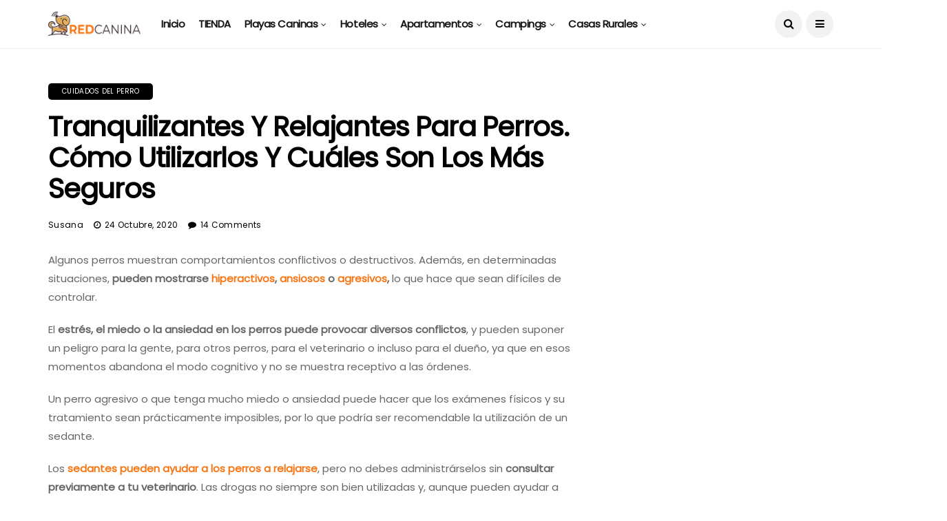

--- FILE ---
content_type: text/html; charset=UTF-8
request_url: https://www.redcanina.es/tranquilizantes-y-relajantes-para-perros/
body_size: 72380
content:
<!DOCTYPE html>
<!--[if IE 9 ]><html class="ie ie9" lang="es"><![endif]-->
   <html lang="es">
      <head>
         <meta charset="UTF-8">
         <meta name="viewport" content="width=device-width, initial-scale=1, maximum-scale=1">
                  <meta name='robots' content='index, follow, max-image-preview:large, max-snippet:-1, max-video-preview:-1' />
<link rel="preload" href="https://www.redcanina.es/wp-content/plugins/rate-my-post/public/css/fonts/ratemypost.ttf" type="font/ttf" as="font" crossorigin="anonymous">
	<!-- This site is optimized with the Yoast SEO plugin v21.9.1 - https://yoast.com/wordpress/plugins/seo/ -->
	<title>TRANQUILIZANTES y relajantes para PERROS: Cuáles son seguros</title>
	<meta name="description" content="Tu perro puede sufrir estrés y ansiedad por muchos motivos. Descubre qué tipo de relajantes puedes utilizar y cuales puedes tener sin receta." />
	<link rel="canonical" href="https://www.redcanina.es/tranquilizantes-y-relajantes-para-perros/" />
	<meta property="og:locale" content="es_ES" />
	<meta property="og:type" content="article" />
	<meta property="og:title" content="TRANQUILIZANTES y relajantes para PERROS: Cuáles son seguros" />
	<meta property="og:description" content="Tu perro puede sufrir estrés y ansiedad por muchos motivos. Descubre qué tipo de relajantes puedes utilizar y cuales puedes tener sin receta." />
	<meta property="og:url" content="https://www.redcanina.es/tranquilizantes-y-relajantes-para-perros/" />
	<meta property="og:site_name" content="RedCanina.es" />
	<meta property="article:published_time" content="2020-10-24T10:56:53+00:00" />
	<meta property="article:modified_time" content="2021-04-12T11:38:02+00:00" />
	<meta property="og:image" content="https://cdn.redcanina.es/wp-content/uploads/2020/10/19200640/perro-tranquilo.jpg" />
	<meta property="og:image:width" content="1200" />
	<meta property="og:image:height" content="800" />
	<meta property="og:image:type" content="image/jpeg" />
	<meta name="author" content="Susana" />
	<meta name="twitter:label1" content="Written by" />
	<meta name="twitter:data1" content="Susana" />
	<meta name="twitter:label2" content="Est. reading time" />
	<meta name="twitter:data2" content="14 minutos" />
	<script type="application/ld+json" class="yoast-schema-graph">{"@context":"https://schema.org","@graph":[{"@type":"Article","@id":"https://www.redcanina.es/tranquilizantes-y-relajantes-para-perros/#article","isPartOf":{"@id":"https://www.redcanina.es/tranquilizantes-y-relajantes-para-perros/"},"author":{"name":"Susana","@id":"https://www.redcanina.es/#/schema/person/724ea4fc9695ab25071b9389bfb2e5b4"},"headline":"Tranquilizantes y relajantes para perros. Cómo utilizarlos y cuáles son los más seguros","datePublished":"2020-10-24T10:56:53+00:00","dateModified":"2021-04-12T11:38:02+00:00","mainEntityOfPage":{"@id":"https://www.redcanina.es/tranquilizantes-y-relajantes-para-perros/"},"wordCount":2871,"commentCount":14,"publisher":{"@id":"https://www.redcanina.es/#organization"},"image":{"@id":"https://www.redcanina.es/tranquilizantes-y-relajantes-para-perros/#primaryimage"},"thumbnailUrl":"https://cdn.redcanina.es/wp-content/uploads/2020/10/19200640/perro-tranquilo.jpg","articleSection":["Cuidados del Perro"],"inLanguage":"es","potentialAction":[{"@type":"CommentAction","name":"Comment","target":["https://www.redcanina.es/tranquilizantes-y-relajantes-para-perros/#respond"]}]},{"@type":"WebPage","@id":"https://www.redcanina.es/tranquilizantes-y-relajantes-para-perros/","url":"https://www.redcanina.es/tranquilizantes-y-relajantes-para-perros/","name":"TRANQUILIZANTES y relajantes para PERROS: Cuáles son seguros","isPartOf":{"@id":"https://www.redcanina.es/#website"},"primaryImageOfPage":{"@id":"https://www.redcanina.es/tranquilizantes-y-relajantes-para-perros/#primaryimage"},"image":{"@id":"https://www.redcanina.es/tranquilizantes-y-relajantes-para-perros/#primaryimage"},"thumbnailUrl":"https://cdn.redcanina.es/wp-content/uploads/2020/10/19200640/perro-tranquilo.jpg","datePublished":"2020-10-24T10:56:53+00:00","dateModified":"2021-04-12T11:38:02+00:00","description":"Tu perro puede sufrir estrés y ansiedad por muchos motivos. Descubre qué tipo de relajantes puedes utilizar y cuales puedes tener sin receta.","breadcrumb":{"@id":"https://www.redcanina.es/tranquilizantes-y-relajantes-para-perros/#breadcrumb"},"inLanguage":"es","potentialAction":[{"@type":"ReadAction","target":["https://www.redcanina.es/tranquilizantes-y-relajantes-para-perros/"]}]},{"@type":"ImageObject","inLanguage":"es","@id":"https://www.redcanina.es/tranquilizantes-y-relajantes-para-perros/#primaryimage","url":"https://cdn.redcanina.es/wp-content/uploads/2020/10/19200640/perro-tranquilo.jpg","contentUrl":"https://cdn.redcanina.es/wp-content/uploads/2020/10/19200640/perro-tranquilo.jpg","width":1200,"height":800},{"@type":"BreadcrumbList","@id":"https://www.redcanina.es/tranquilizantes-y-relajantes-para-perros/#breadcrumb","itemListElement":[{"@type":"ListItem","position":1,"name":"https://www.redcanina.es/playas-para-perros-en-espana-2016/","item":"https://www.redcanina.es/"},{"@type":"ListItem","position":2,"name":"Cuidados del Perro","item":"https://www.redcanina.es/perros/sobre-cuidar-perros/"},{"@type":"ListItem","position":3,"name":"Tranquilizantes y relajantes para perros. Cómo utilizarlos y cuáles son los más seguros"}]},{"@type":"WebSite","@id":"https://www.redcanina.es/#website","url":"https://www.redcanina.es/","name":"RedCanina.es","description":"Todo lo que a tu perro le gustaría encontrar","publisher":{"@id":"https://www.redcanina.es/#organization"},"potentialAction":[{"@type":"SearchAction","target":{"@type":"EntryPoint","urlTemplate":"https://www.redcanina.es/?s={search_term_string}"},"query-input":"required name=search_term_string"}],"inLanguage":"es"},{"@type":"Organization","@id":"https://www.redcanina.es/#organization","name":"RedCanina.es","url":"https://www.redcanina.es/","logo":{"@type":"ImageObject","inLanguage":"es","@id":"https://www.redcanina.es/#/schema/logo/image/","url":"https://cdn.redcanina.es/wp-content/uploads/2023/11/06213449/logo-redcanina-1.png","contentUrl":"https://cdn.redcanina.es/wp-content/uploads/2023/11/06213449/logo-redcanina-1.png","width":306,"height":80,"caption":"RedCanina.es"},"image":{"@id":"https://www.redcanina.es/#/schema/logo/image/"}},{"@type":"Person","@id":"https://www.redcanina.es/#/schema/person/724ea4fc9695ab25071b9389bfb2e5b4","name":"Susana","description":"Mi pasión por los perros se remonta a los tiempos de mi infancia, cuando una preciosa dálmata llegó a casa y compartió con nosotros 13 maravillosos años. Con ella, comencé a aprender acerca de su comportamiento y necesidades. Más adelante, me interesé por el adiestramiento,la nutrición y actualmente trato de compartir con vosotros todo lo que aprendí y sigo aprendiendo. Actualmente, tengo dos perras: Kraken (Border Collie) y Freka (mezcla de Border Collie y Pastor Belga). Mi familia es numerosa: dos niños, dos adultos, dos perras y una gata. ¿Con 7 basta? El tiempo lo dirá...","url":"https://www.redcanina.es/author/colaborador2018/"}]}</script>
	<!-- / Yoast SEO plugin. -->


<link rel='dns-prefetch' href='//www.redcanina.es' />
<link rel='dns-prefetch' href='//www.googletagmanager.com' />
<link rel='dns-prefetch' href='//fonts.googleapis.com' />
<link href='https://fonts.gstatic.com' crossorigin rel='preconnect' />
<link rel="alternate" type="application/rss+xml" title="RedCanina.es &raquo; Feed" href="https://www.redcanina.es/feed/" />
<link rel="alternate" type="application/rss+xml" title="RedCanina.es &raquo; RSS de los comentarios" href="https://www.redcanina.es/comments/feed/" />
<link rel="alternate" type="application/rss+xml" title="RedCanina.es &raquo; Tranquilizantes y relajantes para perros. Cómo utilizarlos y cuáles son los más seguros RSS de los comentarios" href="https://www.redcanina.es/tranquilizantes-y-relajantes-para-perros/feed/" />
<style type="text/css">
img.wp-smiley,
img.emoji {
	display: inline !important;
	border: none !important;
	box-shadow: none !important;
	height: 1em !important;
	width: 1em !important;
	margin: 0 0.07em !important;
	vertical-align: -0.1em !important;
	background: none !important;
	padding: 0 !important;
}
</style>
	<link rel='stylesheet' id='wp-block-library-css' href='https://www.redcanina.es/wp-includes/css/dist/block-library/style.min.css?ver=6.3.2' type='text/css' media='all' />
<style id='classic-theme-styles-inline-css' type='text/css'>
/*! This file is auto-generated */
.wp-block-button__link{color:#fff;background-color:#32373c;border-radius:9999px;box-shadow:none;text-decoration:none;padding:calc(.667em + 2px) calc(1.333em + 2px);font-size:1.125em}.wp-block-file__button{background:#32373c;color:#fff;text-decoration:none}
</style>
<style id='global-styles-inline-css' type='text/css'>
body{--wp--preset--color--black: #000000;--wp--preset--color--cyan-bluish-gray: #abb8c3;--wp--preset--color--white: #ffffff;--wp--preset--color--pale-pink: #f78da7;--wp--preset--color--vivid-red: #cf2e2e;--wp--preset--color--luminous-vivid-orange: #ff6900;--wp--preset--color--luminous-vivid-amber: #fcb900;--wp--preset--color--light-green-cyan: #7bdcb5;--wp--preset--color--vivid-green-cyan: #00d084;--wp--preset--color--pale-cyan-blue: #8ed1fc;--wp--preset--color--vivid-cyan-blue: #0693e3;--wp--preset--color--vivid-purple: #9b51e0;--wp--preset--gradient--vivid-cyan-blue-to-vivid-purple: linear-gradient(135deg,rgba(6,147,227,1) 0%,rgb(155,81,224) 100%);--wp--preset--gradient--light-green-cyan-to-vivid-green-cyan: linear-gradient(135deg,rgb(122,220,180) 0%,rgb(0,208,130) 100%);--wp--preset--gradient--luminous-vivid-amber-to-luminous-vivid-orange: linear-gradient(135deg,rgba(252,185,0,1) 0%,rgba(255,105,0,1) 100%);--wp--preset--gradient--luminous-vivid-orange-to-vivid-red: linear-gradient(135deg,rgba(255,105,0,1) 0%,rgb(207,46,46) 100%);--wp--preset--gradient--very-light-gray-to-cyan-bluish-gray: linear-gradient(135deg,rgb(238,238,238) 0%,rgb(169,184,195) 100%);--wp--preset--gradient--cool-to-warm-spectrum: linear-gradient(135deg,rgb(74,234,220) 0%,rgb(151,120,209) 20%,rgb(207,42,186) 40%,rgb(238,44,130) 60%,rgb(251,105,98) 80%,rgb(254,248,76) 100%);--wp--preset--gradient--blush-light-purple: linear-gradient(135deg,rgb(255,206,236) 0%,rgb(152,150,240) 100%);--wp--preset--gradient--blush-bordeaux: linear-gradient(135deg,rgb(254,205,165) 0%,rgb(254,45,45) 50%,rgb(107,0,62) 100%);--wp--preset--gradient--luminous-dusk: linear-gradient(135deg,rgb(255,203,112) 0%,rgb(199,81,192) 50%,rgb(65,88,208) 100%);--wp--preset--gradient--pale-ocean: linear-gradient(135deg,rgb(255,245,203) 0%,rgb(182,227,212) 50%,rgb(51,167,181) 100%);--wp--preset--gradient--electric-grass: linear-gradient(135deg,rgb(202,248,128) 0%,rgb(113,206,126) 100%);--wp--preset--gradient--midnight: linear-gradient(135deg,rgb(2,3,129) 0%,rgb(40,116,252) 100%);--wp--preset--font-size--small: 13px;--wp--preset--font-size--medium: 20px;--wp--preset--font-size--large: 36px;--wp--preset--font-size--x-large: 42px;--wp--preset--spacing--20: 0.44rem;--wp--preset--spacing--30: 0.67rem;--wp--preset--spacing--40: 1rem;--wp--preset--spacing--50: 1.5rem;--wp--preset--spacing--60: 2.25rem;--wp--preset--spacing--70: 3.38rem;--wp--preset--spacing--80: 5.06rem;--wp--preset--shadow--natural: 6px 6px 9px rgba(0, 0, 0, 0.2);--wp--preset--shadow--deep: 12px 12px 50px rgba(0, 0, 0, 0.4);--wp--preset--shadow--sharp: 6px 6px 0px rgba(0, 0, 0, 0.2);--wp--preset--shadow--outlined: 6px 6px 0px -3px rgba(255, 255, 255, 1), 6px 6px rgba(0, 0, 0, 1);--wp--preset--shadow--crisp: 6px 6px 0px rgba(0, 0, 0, 1);}:where(.is-layout-flex){gap: 0.5em;}:where(.is-layout-grid){gap: 0.5em;}body .is-layout-flow > .alignleft{float: left;margin-inline-start: 0;margin-inline-end: 2em;}body .is-layout-flow > .alignright{float: right;margin-inline-start: 2em;margin-inline-end: 0;}body .is-layout-flow > .aligncenter{margin-left: auto !important;margin-right: auto !important;}body .is-layout-constrained > .alignleft{float: left;margin-inline-start: 0;margin-inline-end: 2em;}body .is-layout-constrained > .alignright{float: right;margin-inline-start: 2em;margin-inline-end: 0;}body .is-layout-constrained > .aligncenter{margin-left: auto !important;margin-right: auto !important;}body .is-layout-constrained > :where(:not(.alignleft):not(.alignright):not(.alignfull)){max-width: var(--wp--style--global--content-size);margin-left: auto !important;margin-right: auto !important;}body .is-layout-constrained > .alignwide{max-width: var(--wp--style--global--wide-size);}body .is-layout-flex{display: flex;}body .is-layout-flex{flex-wrap: wrap;align-items: center;}body .is-layout-flex > *{margin: 0;}body .is-layout-grid{display: grid;}body .is-layout-grid > *{margin: 0;}:where(.wp-block-columns.is-layout-flex){gap: 2em;}:where(.wp-block-columns.is-layout-grid){gap: 2em;}:where(.wp-block-post-template.is-layout-flex){gap: 1.25em;}:where(.wp-block-post-template.is-layout-grid){gap: 1.25em;}.has-black-color{color: var(--wp--preset--color--black) !important;}.has-cyan-bluish-gray-color{color: var(--wp--preset--color--cyan-bluish-gray) !important;}.has-white-color{color: var(--wp--preset--color--white) !important;}.has-pale-pink-color{color: var(--wp--preset--color--pale-pink) !important;}.has-vivid-red-color{color: var(--wp--preset--color--vivid-red) !important;}.has-luminous-vivid-orange-color{color: var(--wp--preset--color--luminous-vivid-orange) !important;}.has-luminous-vivid-amber-color{color: var(--wp--preset--color--luminous-vivid-amber) !important;}.has-light-green-cyan-color{color: var(--wp--preset--color--light-green-cyan) !important;}.has-vivid-green-cyan-color{color: var(--wp--preset--color--vivid-green-cyan) !important;}.has-pale-cyan-blue-color{color: var(--wp--preset--color--pale-cyan-blue) !important;}.has-vivid-cyan-blue-color{color: var(--wp--preset--color--vivid-cyan-blue) !important;}.has-vivid-purple-color{color: var(--wp--preset--color--vivid-purple) !important;}.has-black-background-color{background-color: var(--wp--preset--color--black) !important;}.has-cyan-bluish-gray-background-color{background-color: var(--wp--preset--color--cyan-bluish-gray) !important;}.has-white-background-color{background-color: var(--wp--preset--color--white) !important;}.has-pale-pink-background-color{background-color: var(--wp--preset--color--pale-pink) !important;}.has-vivid-red-background-color{background-color: var(--wp--preset--color--vivid-red) !important;}.has-luminous-vivid-orange-background-color{background-color: var(--wp--preset--color--luminous-vivid-orange) !important;}.has-luminous-vivid-amber-background-color{background-color: var(--wp--preset--color--luminous-vivid-amber) !important;}.has-light-green-cyan-background-color{background-color: var(--wp--preset--color--light-green-cyan) !important;}.has-vivid-green-cyan-background-color{background-color: var(--wp--preset--color--vivid-green-cyan) !important;}.has-pale-cyan-blue-background-color{background-color: var(--wp--preset--color--pale-cyan-blue) !important;}.has-vivid-cyan-blue-background-color{background-color: var(--wp--preset--color--vivid-cyan-blue) !important;}.has-vivid-purple-background-color{background-color: var(--wp--preset--color--vivid-purple) !important;}.has-black-border-color{border-color: var(--wp--preset--color--black) !important;}.has-cyan-bluish-gray-border-color{border-color: var(--wp--preset--color--cyan-bluish-gray) !important;}.has-white-border-color{border-color: var(--wp--preset--color--white) !important;}.has-pale-pink-border-color{border-color: var(--wp--preset--color--pale-pink) !important;}.has-vivid-red-border-color{border-color: var(--wp--preset--color--vivid-red) !important;}.has-luminous-vivid-orange-border-color{border-color: var(--wp--preset--color--luminous-vivid-orange) !important;}.has-luminous-vivid-amber-border-color{border-color: var(--wp--preset--color--luminous-vivid-amber) !important;}.has-light-green-cyan-border-color{border-color: var(--wp--preset--color--light-green-cyan) !important;}.has-vivid-green-cyan-border-color{border-color: var(--wp--preset--color--vivid-green-cyan) !important;}.has-pale-cyan-blue-border-color{border-color: var(--wp--preset--color--pale-cyan-blue) !important;}.has-vivid-cyan-blue-border-color{border-color: var(--wp--preset--color--vivid-cyan-blue) !important;}.has-vivid-purple-border-color{border-color: var(--wp--preset--color--vivid-purple) !important;}.has-vivid-cyan-blue-to-vivid-purple-gradient-background{background: var(--wp--preset--gradient--vivid-cyan-blue-to-vivid-purple) !important;}.has-light-green-cyan-to-vivid-green-cyan-gradient-background{background: var(--wp--preset--gradient--light-green-cyan-to-vivid-green-cyan) !important;}.has-luminous-vivid-amber-to-luminous-vivid-orange-gradient-background{background: var(--wp--preset--gradient--luminous-vivid-amber-to-luminous-vivid-orange) !important;}.has-luminous-vivid-orange-to-vivid-red-gradient-background{background: var(--wp--preset--gradient--luminous-vivid-orange-to-vivid-red) !important;}.has-very-light-gray-to-cyan-bluish-gray-gradient-background{background: var(--wp--preset--gradient--very-light-gray-to-cyan-bluish-gray) !important;}.has-cool-to-warm-spectrum-gradient-background{background: var(--wp--preset--gradient--cool-to-warm-spectrum) !important;}.has-blush-light-purple-gradient-background{background: var(--wp--preset--gradient--blush-light-purple) !important;}.has-blush-bordeaux-gradient-background{background: var(--wp--preset--gradient--blush-bordeaux) !important;}.has-luminous-dusk-gradient-background{background: var(--wp--preset--gradient--luminous-dusk) !important;}.has-pale-ocean-gradient-background{background: var(--wp--preset--gradient--pale-ocean) !important;}.has-electric-grass-gradient-background{background: var(--wp--preset--gradient--electric-grass) !important;}.has-midnight-gradient-background{background: var(--wp--preset--gradient--midnight) !important;}.has-small-font-size{font-size: var(--wp--preset--font-size--small) !important;}.has-medium-font-size{font-size: var(--wp--preset--font-size--medium) !important;}.has-large-font-size{font-size: var(--wp--preset--font-size--large) !important;}.has-x-large-font-size{font-size: var(--wp--preset--font-size--x-large) !important;}
.wp-block-navigation a:where(:not(.wp-element-button)){color: inherit;}
:where(.wp-block-post-template.is-layout-flex){gap: 1.25em;}:where(.wp-block-post-template.is-layout-grid){gap: 1.25em;}
:where(.wp-block-columns.is-layout-flex){gap: 2em;}:where(.wp-block-columns.is-layout-grid){gap: 2em;}
.wp-block-pullquote{font-size: 1.5em;line-height: 1.6;}
</style>
<link data-minify="1" rel='stylesheet' id='contact-form-7-css' href='https://www.redcanina.es/wp-content/cache/min/1/wp-content/plugins/contact-form-7/includes/css/styles.css?ver=1747680737' type='text/css' media='all' />
<link data-minify="1" rel='stylesheet' id='smuzform-public-form-render-css' href='https://www.redcanina.es/wp-content/cache/min/1/wp-content/plugins/contact-form-add/public/assets/css/form-style.css?ver=1747680737' type='text/css' media='all' />
<link data-minify="1" rel='stylesheet' id='rate-my-post-css' href='https://www.redcanina.es/wp-content/cache/min/1/wp-content/plugins/rate-my-post/public/css/rate-my-post.css?ver=1747680737' type='text/css' media='all' />
<link data-minify="1" rel='stylesheet' id='rt-fontawsome-css' href='https://www.redcanina.es/wp-content/cache/min/1/wp-content/plugins/the-post-grid/assets/vendor/font-awesome/css/font-awesome.min.css?ver=1747680737' type='text/css' media='all' />
<link rel='stylesheet' id='rt-tpg-css' href='https://www.redcanina.es/wp-content/plugins/the-post-grid/assets/css/thepostgrid.min.css?ver=7.3.0' type='text/css' media='all' />
<style id='wpxpo-global-style-inline-css' type='text/css'>
:root {
			--preset-color1: #037fff;
			--preset-color2: #026fe0;
			--preset-color3: #071323;
			--preset-color4: #132133;
			--preset-color5: #34495e;
			--preset-color6: #787676;
			--preset-color7: #f0f2f3;
			--preset-color8: #f8f9fa;
			--preset-color9: #ffffff;
		}{}
</style>
<style id='ultp-preset-colors-style-inline-css' type='text/css'>
:root { --postx_preset_Base_1_color: #f4f4ff; --postx_preset_Base_2_color: #dddff8; --postx_preset_Base_3_color: #B4B4D6; --postx_preset_Primary_color: #3323f0; --postx_preset_Secondary_color: #4a5fff; --postx_preset_Tertiary_color: #FFFFFF; --postx_preset_Contrast_3_color: #545472; --postx_preset_Contrast_2_color: #262657; --postx_preset_Contrast_1_color: #10102e; --postx_preset_Over_Primary_color: #ffffff;  }
</style>
<style id='ultp-preset-gradient-style-inline-css' type='text/css'>
:root { --postx_preset_Primary_to_Secondary_to_Right_gradient: linear-gradient(90deg, var(--postx_preset_Primary_color) 0%, var(--postx_preset_Secondary_color) 100%); --postx_preset_Primary_to_Secondary_to_Bottom_gradient: linear-gradient(180deg, var(--postx_preset_Primary_color) 0%, var(--postx_preset_Secondary_color) 100%); --postx_preset_Secondary_to_Primary_to_Right_gradient: linear-gradient(90deg, var(--postx_preset_Secondary_color) 0%, var(--postx_preset_Primary_color) 100%); --postx_preset_Secondary_to_Primary_to_Bottom_gradient: linear-gradient(180deg, var(--postx_preset_Secondary_color) 0%, var(--postx_preset_Primary_color) 100%); --postx_preset_Cold_Evening_gradient: linear-gradient(0deg, rgb(12, 52, 131) 0%, rgb(162, 182, 223) 100%, rgb(107, 140, 206) 100%, rgb(162, 182, 223) 100%); --postx_preset_Purple_Division_gradient: linear-gradient(0deg, rgb(112, 40, 228) 0%, rgb(229, 178, 202) 100%); --postx_preset_Over_Sun_gradient: linear-gradient(60deg, rgb(171, 236, 214) 0%, rgb(251, 237, 150) 100%); --postx_preset_Morning_Salad_gradient: linear-gradient(-255deg, rgb(183, 248, 219) 0%, rgb(80, 167, 194) 100%); --postx_preset_Fabled_Sunset_gradient: linear-gradient(-270deg, rgb(35, 21, 87) 0%, rgb(68, 16, 122) 29%, rgb(255, 19, 97) 67%, rgb(255, 248, 0) 100%);  }
</style>
<style id='ultp-preset-typo-style-inline-css' type='text/css'>
@import url('https://fonts.googleapis.com/css?family=Roboto:100,100i,300,300i,400,400i,500,500i,700,700i,900,900i'); :root { --postx_preset_Heading_typo_font_family: Roboto; --postx_preset_Heading_typo_font_family_type: sans-serif; --postx_preset_Heading_typo_font_weight: 600; --postx_preset_Heading_typo_text_transform: capitalize; --postx_preset_Body_and_Others_typo_font_family: Roboto; --postx_preset_Body_and_Others_typo_font_family_type: sans-serif; --postx_preset_Body_and_Others_typo_font_weight: 400; --postx_preset_Body_and_Others_typo_text_transform: lowercase; --postx_preset_body_typo_font_size_lg: 16px; --postx_preset_paragraph_1_typo_font_size_lg: 12px; --postx_preset_paragraph_2_typo_font_size_lg: 12px; --postx_preset_paragraph_3_typo_font_size_lg: 12px; --postx_preset_heading_h1_typo_font_size_lg: 42px; --postx_preset_heading_h2_typo_font_size_lg: 36px; --postx_preset_heading_h3_typo_font_size_lg: 30px; --postx_preset_heading_h4_typo_font_size_lg: 24px; --postx_preset_heading_h5_typo_font_size_lg: 20px; --postx_preset_heading_h6_typo_font_size_lg: 16px; }
</style>
<link rel='stylesheet' id='ultp-style-css' href='https://www.redcanina.es/wp-content/plugins/ultimate-post/assets/css/style.min.css?ver=4.0.4' type='text/css' media='all' />
<style id='ultp-post-widget-inline-css' type='text/css'>
1
</style>
<link rel='stylesheet' id='ez-toc-css' href='https://www.redcanina.es/wp-content/plugins/easy-table-of-contents/assets/css/screen.min.css?ver=2.0.76' type='text/css' media='all' />
<style id='ez-toc-inline-css' type='text/css'>
div#ez-toc-container .ez-toc-title {font-size: 120%;}div#ez-toc-container .ez-toc-title {font-weight: 500;}div#ez-toc-container ul li , div#ez-toc-container ul li a {font-size: 95%;}div#ez-toc-container ul li , div#ez-toc-container ul li a {font-weight: 500;}div#ez-toc-container nav ul ul li {font-size: 90%;}div#ez-toc-container {background: #fffbf6;border: 1px solid #d0cec7;}div#ez-toc-container p.ez-toc-title , #ez-toc-container .ez_toc_custom_title_icon , #ez-toc-container .ez_toc_custom_toc_icon {color: #806d25;}div#ez-toc-container ul.ez-toc-list a {color: #a7873b;}div#ez-toc-container ul.ez-toc-list a:hover {color: #8c6e1c;}div#ez-toc-container ul.ez-toc-list a:visited {color: #c1a30d;}
</style>
<link rel='stylesheet' id='disto_fonts_url-css' href='//fonts.googleapis.com/css?family=Poppins%3A%2C400%7CPoppins%3A%2C400%7CPoppins%3A%2C400%2C%2C400&#038;subset=latin%2Clatin-ext%2Ccyrillic%2Ccyrillic-ext%2Cgreek%2Cgreek-ext%2Cvietnamese&#038;ver=1.6&#038;display=swap' type='text/css' media='all' />
<link data-minify="1" rel='stylesheet' id='bootstrap-css' href='https://www.redcanina.es/wp-content/cache/min/1/wp-content/themes/disto/css/bootstrap.css?ver=1747680737' type='text/css' media='all' />
<link data-minify="1" rel='stylesheet' id='disto_style-css' href='https://www.redcanina.es/wp-content/cache/min/1/wp-content/themes/disto/style.css?ver=1747680737' type='text/css' media='all' />
<link data-minify="1" rel='stylesheet' id='disto_responsive-css' href='https://www.redcanina.es/wp-content/cache/min/1/wp-content/themes/disto/css/responsive.css?ver=1747680737' type='text/css' media='all' />
<style id='disto_responsive-inline-css' type='text/css'>
.tagcloud a:hover,.tag-cat a:hover, .current.pagination_page, .pagination>a:hover, .tag-cat a:hover, .comment-reply-link:hover, .comment-edit-link:hover, .email_subscribe_box .buttons:hover, .jelly_homepage_builder .large_continue_reading span a:hover, .pop_post_right_slider .headding_pop_post, .menu_post_feature .builder_cat_title_list_style, .cfs_from_wrapper .cfs_submit input, .post_list_widget .recent_list_item_number, .recent_post_large_widget .recent_list_item_number, #commentform #submit:hover,
.wpcf7-form-control.wpcf7-submit:hover, .single_post_tag_layout li a:hover, .jellywp_pagination ul li span, .jellywp_pagination ul li a:hover, .woocommerce a.remove, .woocommerce .product .onsale,
.woocommerce nav.woocommerce-pagination ul li a:focus, .woocommerce nav.woocommerce-pagination ul li a:hover, .woocommerce nav.woocommerce-pagination ul li span.current, .pagination-more div a, .header_layout_style3_custom .header_top_bar_wrapper .search_header_menu .search_header_wrapper, .header_layout_style3_custom .header_top_bar_wrapper .search_header_menu .menu_mobile_icons, .magazine_3_grid_slider .jelly_pro_post_arrow_right:hover, .magazine_3_grid_slider .jelly_pro_post_arrow_left:hover, .jellywp_home_builder_carousel_post .jelly_pro_post_arrow_left:hover, .jellywp_home_builder_carousel_post .jelly_pro_post_arrow_right:hover, .full-slider-main-home .jelly_pro_post_arrow_left:hover, .full-slider-main-home .jelly_pro_post_arrow_right:hover{background: #f97615 !important;}

.content_single_page a, .content_single_page a:hover, #nextpost:hover, #prepost:hover, .blog_large_post_style .large_post_content a:hover, .loop-large-post .post_content a, .loop-large-post .post_content a:hover, .social-icons-list-widget li a:hover, h1 a:hover, h2 a:hover, h3 a:hover, h4 a:hover, h5 a:hover, h6 a:hover, .post-meta a:hover, .large_post_share_icons li a:hover, .post_large_footer_meta .post_tag_footer a:hover, .post_large_footer_meta .post_comment_footer a:hover, .post_large_footer_meta .post_love_footer a:hover, .comment-meta .comment-author-date:hover, .comment-meta .comment-author-date:hover time, .post-meta-bot .love_post_view a:hover, .post-meta-bot .meta-comment a:hover, .meta_category_text_small a, .logged-in-as a:hover, .widget_categories ul li a:hover, .single-post-meta-wrapper span a:hover,
#menu-footer-menu li a:hover, .navigation_wrapper .jl_main_menu li li:hover > a, .navigation_wrapper .jl_main_menu li li.current-menu-item > a, .single_section_content .counts.mashsbcount,
.header_layout_style3_custom .navigation_wrapper .jl_main_menu > li:hover > a,
.navigation_wrapper .jl_main_menu > li:hover > a, .navigation_wrapper .jl_main_menu > .current-menu-item > a, .navigation_wrapper .jl_main_menu > .current-menu-parent > a, .navigation_wrapper .jl_main_menu > .current-menu-ancestor > a,
.header_layout_style5_custom .jl_random_post_link:hover, .header_layout_style5_custom #mainmenu > li > a:hover, .home_slider_post_tab_nav .slick-list .item.slick-current h5, .builder_cat_title_list_style li.current_cat_post{color: #f97615 !important;}
.breadcrumbs_options a{color: #000 !important;}
.pop_post_right_slider .slider_pop_post_list_items .featured_thumbnail_link{border-left: 7px solid #f97615 !important;}
.personal_allin_top_bar #mainmenu > li.sfHover > a, .personal_allin_top_bar #mainmenu > li.current-menu-ancestor > a{
    color: #dadada !important;
}
.blog_large_post_style .large_continue_reading span a:hover{color: #fff !important;}
.large_center_slider_container .large_continue_reading span a:hover{color: #000 !important; background:#fff !important; }
.spr-number{border: 2px solid #f97615 !important;}
.large_continue_reading span a:hover,
.header_layout_style5_custom .header_top_bar_wrapper .search_header_menu > .search_header_wrapper, .header_layout_style5_custom .header_top_bar_wrapper .search_header_menu .menu_mobile_icons, .footer_top_small_carousel_5 .jl_footer_car_title:after, .jl_newsticker_wrapper .builder_ticker_title_home_page{background: #f97615 !important;}
.footer_top_small_carousel_5 .slick-dots li.slick-active button{background: #f97615; border: 1px solid #f97615;}
.tagcloud a:hover{border: 1px solid #f97615 !important;}
::selection, .jl_custom_title4 #sidebar .widget .widget-title h2:after, .jl_footer_wrapper .jl_footer_car_title:after{
    background-color: #f97615 !important;
}





.grid-sidebar .box .jl_post_title_top .image-post-title, .grid-sidebar .blog_large_post_style .post-entry-content .image-post-title, .grid-sidebar .blog_large_post_style .post-entry-content h1, .blog_large_post_style .post-entry-content .image-post-title, .blog_large_post_style .post-entry-content h1, .blog_large_overlay_post_style.box .post-entry-content .image-post-title a{font-size: 23px !important; }

.header_top_bar_wrapper .navigation_wrapper #jl_top_menu li a, .meta-category-small a, .item_slide_caption .post-meta.meta-main-img, .post-meta.meta-main-img, .post-meta-bot-in, .post-meta span, .single-post-meta-wrapper span, .comment time, .post_large_footer_meta, .blog_large_post_style .large_post_content .jelly_read_more_wrapper a, .love_post_view_header a, .header_date_display, .jl_continue_reading, .menu_post_feature .builder_cat_title_list_style li, .builder_cat_title_list_style li, .main_new_ticker_wrapper .post-date, .main_new_ticker_wrapper .news_ticker_title_style, .jl_rating_front .jl_rating_value, .pop_post_right_slider .headding_pop_post, .jl_main_right_number .jl_number_list, .jl_grid_more .jl_slider_readding, .page_builder_listpost.jelly_homepage_builder .jl_list_more a, .jl_s_slide_text_wrapper .banner-container .jl_ssider_more, .jl_post_meta .jl_author_img_w a, .jl_post_meta .post-date, .jl_large_builder.jelly_homepage_builder .jl_large_more, .feature-image-link.image_post .jl_small_list_num, .social-count-plus .count, .social-count-plus .label, .jl_instagram .instagram-pics + .clear a, .single-post-meta-wrapper .jm-post-like, #commentform #submit, .wpcf7-form-control.wpcf7-submit, .comment-reply-link, .comment-edit-link, .single_post_share_icons, .single_post_tag_layout li a{font-family: Poppins !important;}
#mainmenu > li > a, #content_nav .menu_moble_slide > li a, .header_layout_style3_custom .navigation_wrapper > ul > li > a, .header_magazine_full_screen .navigation_wrapper .jl_main_menu > li > a{font-family: Poppins !important;  font-size:15px !important; font-weight:600 !important; text-transform: capitalize !important; letter-spacing:  !important;}
#menu-footer-menu li a, .footer-bottom .footer-left-copyright, .navigation_wrapper #mainmenu.jl_main_menu > li li > a{font-family: Poppins !important;}

.content_single_page p, .single_section_content .post_content, .single_section_content .post_content p{font-size: 15px;}
body, p, .date_post_large_display, #search_block_top #search_query_top, .tagcloud a, .format-quote a p.quote_source, .blog_large_post_style .large_post_content .jelly_read_more_wrapper a, .blog_grid_post_style .jelly_read_more_wrapper a, .blog_list_post_style .jelly_read_more_wrapper a, .pagination-more div a,
.meta-category-small-builder a, .full-slider-wrapper .banner-carousel-item .banner-container .more_btn a, .single-item-slider .banner-carousel-item .banner-container .more_btn a{font-family:Poppins !important; font-weight: 400 !important;}
.single_section_content .post_content blockquote p{font-size: 23px !important;}
.wp-caption p.wp-caption-text{font-size: 14px !important;}
h1, h2, h3, h4, h5, h6, h1 a, h2 a, h3 a, h4 a, h5 a, h6 a, .postnav #prepost, .postnav  #nextpost, .bbp-forum-title, .single_post_arrow_content #prepost, .single_post_arrow_content #nextpost{font-weight: 700 !important; text-transform:capitalize !important; }
.footer_carousel .meta-comment, .item_slide_caption h1 a,  .tickerfloat, .box-1 .inside h3, .detailholder.medium h3, .feature-post-list .feature-post-title, .widget-title h2, .image-post-title, .grid.caption_header h3, ul.tabs li a, h1, h2, h3, h4, h5, h6, .carousel_title, .postnav a, .format-aside a p.aside_title, .date_post_large_display, .social-count-plus span,
.sf-top-menu li a, .large_continue_reading span, .single_post_arrow_content #prepost, .single_post_arrow_content #nextpost, .cfs_from_wrapper .cfs_form_title, .comment-meta .comment-author-name, .jl_recent_post_number > li .jl_list_bg_num, .jl_recent_post_number .meta-category-small-text a, .jl_hsubt, .single_post_entry_content .post_subtitle_text, blockquote p{font-family:Poppins !important;}   



.enable_footer_columns_dark .widget .widget-title h2, .enable_footer_columns_dark .widget p, .footer-columns .auto_image_with_date .post-date, .enable_footer_columns_dark a, .footer-bottom .footer-left-copyright, .enable_footer_copyright_dark .footer-menu-bottom ul li a{color: #ffffff !important;}
.social-icons-list-widget li a{color: #fff !important;}

.navigation_wrapper #mainmenu.jl_main_menu > li li > a{ font-size:14px !important; font-weight:400 !important; letter-spacing:  !important; text-transform: capitalize !important;}
.cat-item-1 span{background:  !important;}.cat-item-116 span{background:  !important;}.cat-item-135 span{background:  !important;}.cat-item-2 span{background:  !important;}.cat-item-70 span{background:  !important;}.cat-item-136 span{background:  !important;}.cat-item-99 span{background:  !important;}.cat-item-137 span{background:  !important;}.cat-item-3 span{background:  !important;}.cat-item-4 span{background:  !important;}.cat-item-138 span{background:  !important;}.cat-item-221 span{background:  !important;}.cat-item-71 span{background:  !important;}.cat-item-219 span{background:  !important;}.cat-item-7 span{background:  !important;}.cat-item-149 span{background:  !important;}.cat-item-100 span{background:  !important;}.cat-item-83 span{background:  !important;}.cat-item-73 span{background:  !important;}.cat-item-98 span{background:  !important;}.cat-item-69 span{background:  !important;}.cat-item-74 span{background:  !important;}.cat-item-75 span{background:  !important;}.cat-item-72 span{background:  !important;}.cat-item-9 span{background:  !important;}.cat-item-218 span{background:  !important;}.cat-item-11 span{background:  !important;}.cat-item-68 span{background:  !important;}.cat-item-13 span{background:  !important;}.cat-item-217 span{background:  !important;}.cat-item-14 span{background:  !important;}
</style>
<link data-minify="1" rel='stylesheet' id='jquery-lazyloadxt-spinner-css-css' href='https://www.redcanina.es/wp-content/cache/min/1/wp-content/plugins/a3-lazy-load/assets/css/jquery.lazyloadxt.spinner.css?ver=1747680737' type='text/css' media='all' />
<link rel='stylesheet' id='a3a3_lazy_load-css' href='//www.redcanina.es/wp-content/uploads/sass/a3_lazy_load.min.css?ver=1579975998' type='text/css' media='all' />
<link data-minify="1" rel='stylesheet' id='aawp-css' href='https://www.redcanina.es/wp-content/cache/min/1/wp-content/plugins/aawp/assets/dist/css/main.css?ver=1747680959' type='text/css' media='all' />
<style id='generateblocks-inline-css' type='text/css'>
.gb-container .wp-block-image img{vertical-align:middle;}.gb-grid-wrapper .wp-block-image{margin-bottom:0;}.gb-highlight{background:none;}
</style>
<link rel='stylesheet' id='generate-blog-images-css' href='https://www.redcanina.es/wp-content/plugins/gp-premium/blog/functions/css/featured-images.min.css?ver=2.3.2' type='text/css' media='all' />
<link rel='stylesheet' id='rpt-css' href='https://www.redcanina.es/wp-content/plugins/dk-pricr-responsive-pricing-table/inc/css/rpt_style.min.css?ver=5.1.12' type='text/css' media='all' />
<script type='text/javascript' src='https://www.redcanina.es/wp-includes/js/jquery/jquery.min.js?ver=3.7.0' id='jquery-core-js'></script>
<script type='text/javascript' src='https://www.redcanina.es/wp-includes/js/jquery/jquery-migrate.min.js?ver=3.4.1' id='jquery-migrate-js'></script>
<script type='text/javascript' id='wpgmza_data-js-extra'>
/* <![CDATA[ */
var wpgmza_google_api_status = {"message":"Enqueued","code":"ENQUEUED"};
/* ]]> */
</script>
<script data-minify="1" type='text/javascript' src='https://www.redcanina.es/wp-content/cache/min/1/wp-content/plugins/wp-google-maps/wpgmza_data.js?ver=1747680737' id='wpgmza_data-js'></script>

<!-- Google tag (gtag.js) snippet added by Site Kit -->

<!-- Google Analytics snippet added by Site Kit -->
<script type='text/javascript' src='https://www.googletagmanager.com/gtag/js?id=GT-P8RLQHK' id='google_gtagjs-js' async></script>
<script id="google_gtagjs-js-after" type="text/javascript">
window.dataLayer = window.dataLayer || [];function gtag(){dataLayer.push(arguments);}
gtag("set","linker",{"domains":["www.redcanina.es"]});
gtag("js", new Date());
gtag("set", "developer_id.dZTNiMT", true);
gtag("config", "GT-P8RLQHK");
</script>

<!-- End Google tag (gtag.js) snippet added by Site Kit -->
<script type='text/javascript' src='https://www.redcanina.es/wp-content/plugins/dk-pricr-responsive-pricing-table/inc/js/rpt.min.js?ver=5.1.12' id='rpt-js'></script>
<link rel="https://api.w.org/" href="https://www.redcanina.es/wp-json/" /><link rel="alternate" type="application/json" href="https://www.redcanina.es/wp-json/wp/v2/posts/34275" /><link rel="EditURI" type="application/rsd+xml" title="RSD" href="https://www.redcanina.es/xmlrpc.php?rsd" />
<meta name="generator" content="WordPress 6.3.2" />
<link rel='shortlink' href='https://www.redcanina.es/?p=34275' />
<link rel="alternate" type="application/json+oembed" href="https://www.redcanina.es/wp-json/oembed/1.0/embed?url=https%3A%2F%2Fwww.redcanina.es%2Ftranquilizantes-y-relajantes-para-perros%2F" />
<link rel="alternate" type="text/xml+oembed" href="https://www.redcanina.es/wp-json/oembed/1.0/embed?url=https%3A%2F%2Fwww.redcanina.es%2Ftranquilizantes-y-relajantes-para-perros%2F&#038;format=xml" />
<style type="text/css">.aawp .aawp-tb__row--highlight{background-color:#256aaf;}.aawp .aawp-tb__row--highlight{color:#256aaf;}.aawp .aawp-tb__row--highlight a{color:#256aaf;}</style><meta name="generator" content="Site Kit by Google 1.132.0" />
        <script>

            jQuery(window).on('elementor/frontend/init', function () {
                var previewIframe = jQuery('#elementor-preview-iframe').get(0);

                // Attach a load event listener to the preview iframe
                jQuery(previewIframe).on('load', function () {
                    var tpg_selector = tpg_str_rev("nottub-tropmi-gpttr nottub-aera-noitces-dda-rotnemele");

                    var logo = "https://www.redcanina.es/wp-content/plugins/the-post-grid";
                    var log_path = tpg_str_rev("gvs.04x04-noci/segami/stessa/");

                    jQuery('<div class="' + tpg_selector + '" style="vertical-align: bottom;margin-left: 5px;"><img src="' + logo + log_path + '" alt="TPG"/></div>').insertBefore(".elementor-add-section-drag-title");
                });

            });
        </script>
        <style>
            :root {
                --tpg-primary-color: #0d6efd;
                --tpg-secondary-color: #0654c4;
                --tpg-primary-light: #c4d0ff
            }

                    </style>

		
<!-- Google AdSense meta tags added by Site Kit -->
<meta name="google-adsense-platform-account" content="ca-host-pub-2644536267352236">
<meta name="google-adsense-platform-domain" content="sitekit.withgoogle.com">
<!-- End Google AdSense meta tags added by Site Kit -->
<link rel="icon" href="https://cdn.redcanina.es/wp-content/uploads/2019/09/20171939/cropped-perro-cabeza-32x32.png" sizes="32x32" />
<link rel="icon" href="https://cdn.redcanina.es/wp-content/uploads/2019/09/20171939/cropped-perro-cabeza-192x192.png" sizes="192x192" />
<link rel="apple-touch-icon" href="https://cdn.redcanina.es/wp-content/uploads/2019/09/20171939/cropped-perro-cabeza-180x180.png" />
<meta name="msapplication-TileImage" content="https://cdn.redcanina.es/wp-content/uploads/2019/09/20171939/cropped-perro-cabeza-270x270.png" />
		<style type="text/css" id="wp-custom-css">
			/* Pop up Telegram */

/* Fin Pop up Telegram */



#block-3 > ul > li > a{
	text-decoration:none;
	color: #e56810;
	
}

/* CSS portada */
img.rt-img-responsive{
    border-radius: px;
    min-height: 340px;
    background-color: black;
}
.rt-detail h3.entry-title{
	background-color:none;
}
h3.ultp-block-title {
    background-color: transparent;
}
.entry-content h2.ultp-heading-inner{
	border:none;
}
 .ultp-block-image {
    margin: 0 auto;
    width: 100%;
    height: 293px;
}
.ultp-block-image a img {
    width: 160px;
    height: 139px;
    /* max-width: 416px; */
}



/* Fin CSS portada */


/* Ajustes tema */
h2 {
    text-align: center;
    padding: 9px 0;
    border-top: 1px solid #dac9aa;
    border-bottom: 1px solid #dac9aa;
    margin: 20px 0;
}
.inside-header {
    padding: 6px 6px;
}
.main_title_wrapper .categories-title.title{
	font-size:25px;
}

.ultp-block-media {
    margin-bottom: 28px;
}
.widget-area .widget {
    padding: 10px;
}
.ultp-block-media {
    margin-bottom: 28px;
    text-align: center;
    font-family: 'Montserrat';
    font-weight: 600;
    font-size: 19px;
    line-height: 26px;
    background-color: #fef7f0;
    padding: 10px;
    color: #000;
}
.wp-block-button .wp-block-button__link {
    -webkit-appearance: none;
    background: #f4f2ef;
	  border-radius:6px;
	  line-height: 22px;
    font-size: 16px;
    border: 1px solid #aa8d6a;
    padding: 13px 30px;
    font-weight: 400;
    font-size: 17px !important;
}
.wp-block-buttons>.wp-block-button {
    margin: 0 auto;
}
.main-nav {
    background-color:#fef7f0 !important
}
.main-navigation ul ul{
	background-color:#fef7f0 !important;
}
.main-navigation .main-nav ul li a {
    padding-left: 15px;
    padding-right: 15px;
    line-height: 30px;
    padding: 6px 19px;
}
.site-header {
    background-color: #fff;
}
.ultp-heading-filter {
    margin-bottom: 13px;
}
.main-navigation, .main-navigation ul ul {
    background-color: #fef7f0;
}
.ultp-taxonomy-layout-5 li a .ultp-taxonomy-lt5-content {
    background: #fef7f0;
   
}
.separate-containers .inside-article {
    padding: 10px;
}
.separate-containers .inside-article h2 {
    font-size: 35px;
    line-height: 39px;
}
img.attachment-full.size-full.wp-post-image.lazy-loaded{
	margin:6px 0;
}
.post-image:not(:first-child) {
    margin-top: 0.2em;
}
.footer-widgets-container {
    padding: 10px;
}
.site-footer .widget {
    margin-top: 10px;
}
.footer-widgets .widget {
    margin-bottom: 10px;
}
.site-footer .footer-widgets .widget {
  margin-bottom:5px;
	background-color: transparent;
	color:#fff;
}
/* Fin ajustes tema */

/* Oculta menu */
@media (max-width: 1023px) {
    .site-header {
    display: none;
	}
	.main-navigation, .main-navigation ul ul{
		 display: none;
	}
}


/* Card Hotels */

ul.ul-lista-shortcode{
	max-width: 1190px;
    list-style: none;
    margin:0 auto;
    padding: 0;
    font-weight: normal;
    margin-top: 70px;
}

li.li-card-hotel {
	display: inline-block;
	width:49%;
}


.hotel-card{
    height: 210px;
    max-width: 580px;
    border: 1px solid #c5c3c0;
    border-radius: 5px;
    box-shadow: 0 0.15rem 0.3rem rgba(48,55,66,.25);
    height: 200px;
    margin: 10px 8px;
    overflow: hidden;
    position: relative;
    font-family: -apple-system,system-ui,BlinkMacSystemFont,"Segoe UI",Roboto,"Helvetica Neue",sans-serif;
    text-rendering: optimizeLegibility;
}

.hotel-card-info{
    width: 60%;
    display: inline-block;
    vertical-align: top;
    position: absolute;
    background-color: #fff;
    right: 0;
    height: 100%;
}

.hotel-card-image{
    display: inline-block;
    height: 100%;
    position: relative;
    max-width: 50%;
}

.hotel-card .hotel-card-image img{
    height: 100%;
    object-fit: cover;
    min-width: 306px;
}

.hotel-card div.data-score{
    position: absolute;
    top: 3px;
    border-radius: 5px;
    z-index: 10;
    color: #fff;
    left: 3px;
    font-size: 19px;
    padding: 3px 10px;
    display: inline-block;
    background-color: rgba(23,23,23,.56);
}
.hotel-card div.data-score small{
   font-size: 9px;
}

.hotel-card .hotel-card-name{
    white-space: nowrap;
  overflow: hidden;
  text-overflow: ellipsis;
}

span.suplemento-number{
    font-size: 15px;
}

.hotel-card .hotel-card-city{
    white-space: nowrap;
  overflow: hidden;
  text-overflow: ellipsis;
  margin-top: -5px;
}

.hotel-card .hotel-card-property-kind{
    bottom: 0;
    position: absolute;
    background-color: rgba(12,12,12,.12);
    width: 100%;
    text-align: left;
    padding-left: 7px;
    color: #fff;
    font-size: 13px;
}

.hotel-card span.data-name{
    color: #3b4351;
    overflow-x: hidden;
    font-size: 1.4em;
    padding: 0 9px;
}

.hotel-card span.data-city{
    color: #bcb9ac;
    overflow-x: hidden;
    font-size: .9em;
    padding: 0 9px;
}

.hotel-card hr{
    width: 95%;
    color: #b4afaf;
    border: transparent;
    border-top: 1px solid #e6e6e7;
}

.hotel-card span.data-property-type{
    color: #84898a;
    overflow-x: hidden;
    font-size: 1em;
    padding: 3px 7px;
    margin: 0 8px;
    background-color: #f4f4f4;
    border-radius: .5em;
}
.hotel-card-min_rate{
    position: absolute;
    bottom: 27px;
}

.hotel-card span.data-min-rate{
    color: #84898a;
    overflow-x: hidden;
    font-size: 1em;
    margin: 0 8px;
    font-family: "Montserrat";
}

.hotel-card span.data-min-rate span.min-rate-card{
    font-size: 39px;
}

div.hotel-card-condition{
    position: absolute;
    bottom: 0;
    width: 100%;
    height: 30px;
}

div.hotel-card-condition span.condition-gratis{
    padding: 2px 9px;
    color:#1f4d1c;
}
div.hotel-card-condition span.condition-gratis span.text-suplemento{
    color:#512f04;
}

div.hotel-card-condition span.condition-gratis span.span-gratis{
    background-color: #0ca70c;
    color: #fff;
    padding: 2px 3px;
    margin-left: 2px;
    border-radius: 5px;
}

div.hotel-card-condition span.condition-gratis span.span-suplemento{
    background-color: #ffce88;
    color: #61531d;
    padding: 2px 12px;
    margin-left: 2px;
    border-radius: 5px;
}


.hotel-card ul.data-condition-list{
    width: 100%;
    margin: 0;
    padding: 0;
    list-style: none;
    border-top: 1px solid #ccc;
}

.hotel-card ul.data-condition-list li{
    width: 25%;
    margin: 0;
    padding: 0;
    background-color: #fcfaf8;
    text-align: center;
    display: inline-block;
    color: #a3a194;
    font-size: 11px;
    vertical-align: top;
}

.hotel-card ul.data-condition-list li span.condition-title{
    display: block;
    font-size: 11px;
}


.hotel-card ul.data-partner-list li span.condition-value {
    display: block;
    color: #9b8630;
    font-size: 18px;
}

.hotel-card ul.data-partner-list{
    width: 100%;
    margin: 0 auto;
    padding: 0;
    list-style: none;
    height: 100px;
    display: block;
    margin-top:7px;
}

.hotel-card ul.data-empty{
    width: 100%;
    margin: 0 auto;
    padding: 0;
    list-style: none;
    height: 30px;
    display: block;
    margin-top:7px;
}

.hotel-card ul.data-partner-list li{
    width: 25%;
    margin: 0;
    padding: 0;
    text-align: center;
    display: inline-block;
    background-color: #faf6f0;
    color: #a3a194;
    font-size: 11px;
    vertical-align: top;
}

.hotel-card ul.data-partner-list li span.condition-title{
    display: block;
    font-size: 11px;
}

.hotel-card ul.data-partner-list li span.condition-value{
    display: block;
    color: #4f4d45;
    font-size: 16px;

}

.hotel-card ul.data-partner-list li.data-advance-partner{
    width:100%;
    color: #b67d2c;
    font-size: 14px;
}
.hotel-card ul.data-partner-list li.data-advance-partner .dashicons{
    color: #996214;
    margin-right: 3px;
    font-size: 17px;
    padding-top: 4px;
}

span.condition-value .dashicons{
    font-size: 18px;
    margin-top: 4px;
    color: #c8b89a;
    margin-right: 2px;
}

@media (max-width: 1023px) {
    .hotel-card-info {
        width: 67%;
    }
}

@media (max-width: 848px) {
    li.li-card-hotel {
		display: block;
		width:80%;
	}
}


@media (max-width: 670px) {
    .hotel-card ul.data-partner-list li {
        width: 49%;
        margin: 0;
        padding: 0;
        text-align: center;
        display: inline-block;
        color: #a3a194;
        font-size: 11px;
        border-radius: 5px;
        margin: 0.5%;
        vertical-align: top;
    }
    li.li-card-hotel {
		width:100%;
	}
    .hotel-card{
        height: 210px;    
    }
    
    .hotel-card span.data-min-rate span.min-rate-card {
        font-size: 30px;
    }
}

@media (max-width: 630px) {
    .hotel-card .hotel-card-image img {
        position: relative;
        left: -28%;
    }
    .form-promocion{
      text-align: center;
      width: 92%;
    }
}

@media (max-width: 480px) {
    .hotel-card .hotel-card-image img {
        font-size: 1.15em;
    }
}



@media (max-width: 416px) {
    div.hotel-card-condition span.condition-gratis {
        font-size: 13px;
    }
}

@media (max-width: 359px) {
    .hotel-card .hotel-card-image img{
        width: 100%;
        object-fit: cover;
        left: 0;
        max-height: 211px;
        min-height: 211px;
    }
    .hotel-card-image {
        display: block;
        width: 100%;
        padding: 0;
        margin: 0;
        height: fit-content;
        max-width: 100%;
    }
    .hotel-card{
        height:  fit-content;
        overflow: none;
    }
    .hotel-card-info {
        left: 0;
        position: relative;
        width: 100%;
        top: -70px;
        margin-bottom: -70px;
    }
    .hotel-card ul.data-condition-list{
        width: 100%;
        position: relative;
        border-top: 1px solid #ccc;
    }
  
    .hotel-card-min_rate{
        position: relative;
        bottom:0;
        min-height: 83px;
    }
    div.hotel-card-condition span.condition-gratis {
        font-size: 16px;
    }
   .hotel-card ul.data-partner-list {
        margin-bottom:10px;
   }
   .hotel-card ul.data-partner-list {
        height: 117px;
    }
}


.date-fecha{
	display: inline-block;
	width: 48%;
	margin-right: 7px;
}
.date-fecha{
	display: inline-block;
	width: 48%;
	margin-right: 4px;
}
.boton-buscar{
	display: inline-block;
	width: 80%;
}
.input-destino{
	display: block;
    /* width: 80%; */
    /* text-align: center; */
    margin-bottom: 44px;
}
.date-fecha label, .input-destino label{
	font-size: 17px;
    display: block;
    text-align: center;
    font-family: "Montserrat";
    color: #090c35;
    font-weight: 600;
}
#entrada, #salida {
	border: none;
    /*background-color: #f3f3ff;*/
    border-radius: 5px;
    width: 95%;
    font-size: 18px;
    text-align: center;
    padding: 14px 4px;
    margin-right: 8px;
    border: 1px solid #b4baca;
}
input#destino{
  background-color: rgba(255,255,255,.6);
}
.falta-datos{
	border: 1px solid #993333;
}
/*#destino{
	background-color: #f3f3ff;
    border-radius: 5px;
    width: 91%;
    border: 1px solid #b4baca;
    text-align: center;
    padding: 7px 4px;
    margin-right: 8px;
    margin-left: 3px;
}*/
#bloques-input{
	margin-top:40px;
}
#subtitle{
	font-family: 'Montserrat';
    width: 98%;
    font-size: 17px;
    line-height: 23px;
    color: #a15c07;
}
.boton{
	border: none;
    background-color: #e2780a;
    padding: 9px;
    color: #fff;
    font-size: 23px;
    border-radius: 6px;
    width: 65%;
}
.boton-buscar{
	border-radius: 5px;
	font-size: 12px;
	margin-top: 40px;
}
.form-busqueda{
	/*display:none;*/
	/*position: fixed;
    top: 0;
    padding: 5px 0px;
    z-index: 1000;*/
    text-align: center;
    width:98%;
    padding:0 auto;
    padding: 44px 2%;
    background-color: rgba(255,255,255,.9);
    -webkit-box-shadow: 0 1px 3px rgba(0, 0, 0, 0.12), 0 1px 2px rgba(0, 0, 0, 0.24);
  -moz-box-shadow: 0 1px 3px rgba(0, 0, 0, 0.12), 0 1px 2px rgba(0, 0, 0, 0.24);
  -ms-box-shadow: 0 1px 3px rgba(0, 0, 0, 0.12), 0 1px 2px rgba(0, 0, 0, 0.24);
  -o-box-shadow: 0 1px 3px rgba(0, 0, 0, 0.12), 0 1px 2px rgba(0, 0, 0, 0.24);
  box-shadow: 0 1px 3px rgba(0, 0, 0, 0.12), 0 1px 2px rgba(0, 0, 0, 0.24);
}

.form-promocion{
    text-align: center;
    width: 92%;
    max-width: 600px;
    margin: 28px auto;
    padding: 12px 2%;
    background-color: rgba(255,255,255,.72);
    border-radius: 5px;
}
.form-promocion img{
	/*height: 40px;*/
}

body{
	margin:0;
}
.noches{
	font-size: 10px;
	font-weight: bold;
}

/* FIN Card Hotels */



/* Inicio mini_list */
.flex-container a:active,
.flexslider a:active,
.flex-container a:focus,
.flexslider a:focus {
    outline: none
}

.slides,
.flex-control-nav,
.flex-direction-nav {
    margin: 0;
    padding: 0;
    list-style: none
}

.flexslider-rtl {
    direction: rtl;
    text-align: right
}

@font-face {
    font-display: swap;
    font-family: 'flexslider-icon';
    src: url(../../../../../../../themes/birkita-modified-18-Junio-2017/css/fonts/flexslider-icon.eot);
    src: url('../../../../../../../themes/birkita-modified-18-Junio-2017/css/fonts/flexslider-icon.eot?#iefix') format('embedded-opentype'), url(../../../../../../../themes/birkita-modified-18-Junio-2017/css/fonts/flexslider-icon.woff) format('woff'), url(../../../../../../../themes/birkita-modified-18-Junio-2017/css/fonts/flexslider-icon.ttf) format('truetype'), url('../../../../../../../themes/birkita-modified-18-Junio-2017/css/fonts/flexslider-icon.svg#flexslider-icon') format('svg');
    font-weight: 400;
    font-style: normal
}

.flexslider {
    margin: 0;
    padding: 0
}

.flexslider .slides>li {
    display: none;
    -webkit-backface-visibility: hidden
}

.flexslider .slides img {
    width: 100%;
    display: block
}

.flex-pauseplay span {
    text-transform: capitalize
}

.slides:after {
    content: "\0020";
    display: block;
    clear: both;
    visibility: hidden;
    line-height: 0;
    height: 0
}

html[xmlns] .slides {
    display: block
}

* html .slides {
    height: 1%
}

.no-js .slides>li:first-child {
    display: block
}

.flexslider {
    margin: 0 0 60px;
    background: #fff;
    border: 4px solid #fff;
    position: relative;
    -webkit-border-radius: 4px;
    -moz-border-radius: 4px;
    -o-border-radius: 4px;
    border-radius: 4px;
    -webkit-box-shadow: 0 1px 4px rgba(0, 0, 0, .2);
    -moz-box-shadow: 0 1px 4px rgba(0, 0, 0, .2);
    -o-box-shadow: 0 1px 4px rgba(0, 0, 0, .2);
    box-shadow: 0 1px 4px rgba(0, 0, 0, .2);
    zoom: 1
}

.flex-viewport {
    max-height: 2000px;
    -webkit-transition: all 1s ease;
    -moz-transition: all 1s ease;
    -o-transition: all 1s ease;
    transition: all 1s ease
}

.loading .flex-viewport {
    max-height: 300px
}

.flexslider .slides {
    zoom: 1
}

.carousel li {
    margin-right: 5px
}

.flexslider-rtl .carousel li {
    margin-right: 0;
    margin-left: 5px
}

.flex-direction-nav {
    *height: 0
}

.flex-direction-nav a {
    display: block;
    width: 40px;
    height: 40px;
    margin: -20px 0 0;
    position: absolute;
    top: 50%;
    z-index: 10;
    overflow: hidden;
    opacity: 0;
    cursor: pointer;
    color: rgba(0, 0, 0, .8);
    text-shadow: 1px 1px 0 rgba(255, 255, 255, .3);
    -webkit-transition: all .3s ease;
    -moz-transition: all .3s ease;
    transition: all .3s ease
}

.flex-direction-nav .flex-prev {
    left: -50px
}

.flexslider-rtl .flex-direction-nav .flex-prev {
    left: auto;
    right: -50px
}

.flex-direction-nav .flex-next {
    right: -50px;
    text-align: right
}

.flexslider-rtl .flex-direction-nav .flex-next {
    right: auto;
    left: -50px;
    text-align: left
}

.flexslider:hover .flex-prev {
    opacity: .7;
    left: 10px
}

.flexslider-rtl.flexslider:hover .flex-prev {
    left: auto;
    right: 10px
}

.flexslider:hover .flex-next {
    opacity: .7;
    right: 10px
}

.flexslider-rtl.flexslider:hover .flex-next {
    right: auto;
    left: 10px
}

.flexslider:hover .flex-next:hover,
.flexslider:hover .flex-prev:hover {
    opacity: 1
}

.flex-direction-nav .flex-disabled {
    opacity: 0 !important;
    filter: alpha(opacity=0);
    cursor: default
}

.flex-direction-nav a:before {
    font-family: "flexslider-icon";
    font-size: 40px;
    display: inline-block;
    content: '\f001'
}

.flex-direction-nav a.flex-next:before {
    content: '\f002'
}

.flexslider-rtl .flex-direction-nav a.flex-next:before {
    content: '\f001'
}

.flexslider-rtl .flex-direction-nav a.flex-prev:before {
    content: '\f002'
}

.flex-pauseplay a {
    display: block;
    width: 20px;
    height: 20px;
    position: absolute;
    bottom: 5px;
    left: 10px;
    opacity: .8;
    z-index: 10;
    overflow: hidden;
    cursor: pointer;
    color: #000
}

.flexslider-rtl .flex-pauseplay a {
    left: auto;
    right: 10px
}

.flex-pauseplay a:before {
    font-family: "flexslider-icon";
    font-size: 20px;
    display: inline-block;
    content: '\f004'
}

.flex-pauseplay a:hover {
    opacity: 1
}

.flex-pauseplay a.flex-play:before {
    content: '\f003'
}

.flex-control-nav {
    width: 100%;
    position: absolute;
    bottom: -40px;
    text-align: center
}

.flex-control-nav li {
    margin: 0 6px;
    display: inline-block;
    zoom: 1;
    *display: inline
}

.flex-control-paging li a {
    width: 11px;
    height: 11px;
    display: block;
    background: #666;
    background: rgba(0, 0, 0, .5);
    cursor: pointer;
    text-indent: -9999px;
    -webkit-border-radius: 20px;
    -moz-border-radius: 20px;
    -o-border-radius: 20px;
    border-radius: 20px;
    -webkit-box-shadow: inset 0 0 3px rgba(0, 0, 0, .3);
    -moz-box-shadow: inset 0 0 3px rgba(0, 0, 0, .3);
    -o-box-shadow: inset 0 0 3px rgba(0, 0, 0, .3);
    box-shadow: inset 0 0 3px rgba(0, 0, 0, .3)
}

.flex-control-paging li a:hover {
    background: #333;
    background: rgba(0, 0, 0, .7)
}

.flex-control-paging li a.flex-active {
    background: #000;
    background: rgba(0, 0, 0, .9);
    cursor: default
}

.flex-control-thumbs {
    margin: 5px 0 0;
    position: static;
    overflow: hidden
}

.flex-control-thumbs li {
    width: 25%;
    float: left;
    margin: 0
}

.flexslider-rtl .flex-control-thumbs li {
    float: right
}

.flex-control-thumbs img {
    width: 100%;
    display: block;
    opacity: .7;
    cursor: pointer
}

.flex-control-thumbs img:hover {
    opacity: 1
}

.flex-control-thumbs .flex-active {
    opacity: 1;
    cursor: default
}

.mfp-bg {
    top: 0;
    left: 0;
    width: 100%;
    height: 100%;
    z-index: 1042;
    overflow: hidden;
    position: fixed;
    background: #0b0b0b;
    opacity: .8;
    filter: alpha(opacity=80)
}

.mfp-wrap {
    top: 0;
    left: 0;
    width: 100%;
    height: 100%;
    z-index: 1043;
    position: fixed;
    outline: none !important;
    -webkit-backface-visibility: hidden
}

.mfp-container {
    text-align: center;
    position: absolute;
    width: 100%;
    height: 100%;
    left: 0;
    top: 0;
    padding: 0 8px;
    -webkit-box-sizing: border-box;
    -moz-box-sizing: border-box;
    box-sizing: border-box
}

.mfp-container:before {
    content: '';
    display: inline-block;
    height: 100%;
    vertical-align: middle
}

.mfp-align-top .mfp-container:before {
    display: none
}

.mfp-content {
    position: relative;
    display: inline-block;
    vertical-align: middle;
    margin: 0 auto;
    text-align: left;
    z-index: 1045
}

.mfp-inline-holder .mfp-content,
.mfp-ajax-holder .mfp-content {
    width: 100%;
    cursor: auto
}

.mfp-ajax-cur {
    cursor: progress
}

.mfp-zoom-out-cur,
.mfp-zoom-out-cur .mfp-image-holder .mfp-close {
    cursor: url(../../../../../../../themes/birkita-modified-18-Junio-2017/images/zoom_out.png), auto
}

.mfp-zoom {
    cursor: pointer;
    cursor: -webkit-zoom-in;
    cursor: -moz-zoom-in;
    cursor: zoom-in
}

.mfp-auto-cursor .mfp-content {
    cursor: auto
}

.mfp-close,
.mfp-arrow,
.mfp-preloader,
.mfp-counter {
    -webkit-user-select: none;
    -moz-user-select: none;
    user-select: none
}

.mfp-loading.mfp-figure {
    display: none
}

.mfp-hide {
    display: none !important
}

.mfp-preloader {
    color: #ccc;
    position: absolute;
    top: 50%;
    width: auto;
    text-align: center;
    margin-top: -.8em;
    left: 8px;
    right: 8px;
    z-index: 1044
}

.mfp-preloader a {
    color: #ccc
}

.mfp-preloader a:hover {
    color: #fff
}

.mfp-s-ready .mfp-preloader {
    display: none
}

.mfp-s-error .mfp-content {
    display: none
}

button.mfp-close,
button.mfp-arrow {
    overflow: visible;
    cursor: pointer;
    background: transparent;
    border: 0;
    -webkit-appearance: none;
    display: block;
    outline: none;
    padding: 0;
    z-index: 1046;
    -webkit-box-shadow: none;
    box-shadow: none
}

button::-moz-focus-inner {
    padding: 0;
    border: 0
}

.mfp-close {
    width: 44px;
    height: 44px;
    line-height: 44px;
    position: absolute;
    right: 0;
    top: 0;
    text-decoration: none;
    text-align: center;
    opacity: .65;
    filter: alpha(opacity=65);
    padding: 0 0 18px 10px;
    color: #fff;
    font-style: normal;
    font-size: 28px;
    font-family: Arial, Baskerville, birkitaspace
}

.mfp-close:hover,
.mfp-close:focus {
    opacity: 1;
    filter: alpha(opacity=100)
}

.mfp-close:active {
    top: 1px
}

.mfp-close-btn-in .mfp-close {
    color: #333
}

.mfp-image-holder .mfp-close,
.mfp-iframe-holder .mfp-close {
    color: #fff;
    right: -6px;
    text-align: right;
    padding-right: 6px;
    width: 100%
}

.mfp-counter {
    position: absolute;
    top: 0;
    right: 0;
    color: #ccc;
    font-size: 12px;
    line-height: 18px
}

.mfp-arrow {
    position: absolute;
    opacity: .65;
    filter: alpha(opacity=65);
    margin: 0;
    top: 50%;
    margin-top: -55px;
    padding: 0;
    width: 90px;
    height: 110px;
    -webkit-tap-highlight-color: rgba(0, 0, 0, 0)
}

.mfp-arrow:active {
    margin-top: -54px
}

.mfp-arrow:hover,
.mfp-arrow:focus {
    opacity: 1;
    filter: alpha(opacity=100)
}

.mfp-arrow:before,
.mfp-arrow:after,
.mfp-arrow .mfp-b,
.mfp-arrow .mfp-a {
    content: '';
    display: block;
    width: 0;
    height: 0;
    position: absolute;
    left: 0;
    top: 0;
    margin-top: 35px;
    margin-left: 35px;
    border: medium inset transparent
}

.mfp-arrow:after,
.mfp-arrow .mfp-a {
    border-top-width: 13px;
    border-bottom-width: 13px;
    top: 8px
}

.mfp-arrow:before,
.mfp-arrow .mfp-b {
    border-top-width: 21px;
    border-bottom-width: 21px;
    opacity: .7
}

.mfp-arrow-left {
    left: 0
}

.mfp-arrow-left:after,
.mfp-arrow-left .mfp-a {
    border-right: 17px solid #fff;
    margin-left: 31px
}

.mfp-arrow-left:before,
.mfp-arrow-left .mfp-b {
    margin-left: 25px;
    border-right: 27px solid #3f3f3f
}

.mfp-arrow-right {
    right: 0
}

.mfp-arrow-right:after,
.mfp-arrow-right .mfp-a {
    border-left: 17px solid #fff;
    margin-left: 39px
}

.mfp-arrow-right:before,
.mfp-arrow-right .mfp-b {
    border-left: 27px solid #3f3f3f
}

.mfp-iframe-holder {
    padding-top: 40px;
    padding-bottom: 40px
}

.mfp-iframe-holder .mfp-content {
    line-height: 0;
    width: 100%;
    max-width: 900px
}

.mfp-iframe-holder .mfp-close {
    top: -40px
}

.mfp-iframe-scaler {
    width: 100%;
    height: 0;
    overflow: hidden;
    padding-top: 56.25%
}

.mfp-iframe-scaler iframe {
    position: absolute;
    display: block;
    top: 0;
    left: 0;
    width: 100%;
    height: 100%;
    box-shadow: 0 0 8px rgba(0, 0, 0, .6);
    background: #000
}

img.mfp-img {
    width: auto;
    max-width: 100%;
    height: auto;
    display: block;
    line-height: 0;
    -webkit-box-sizing: border-box;
    -moz-box-sizing: border-box;
    box-sizing: border-box;
    padding: 40px 0 40px;
    margin: 0 auto
}

.mfp-figure {
    line-height: 0
}

.mfp-figure:after {
    content: '';
    position: absolute;
    left: 0;
    top: 40px;
    bottom: 40px;
    display: block;
    right: 0;
    width: auto;
    height: auto;
    z-index: -1;
    box-shadow: 0 0 8px rgba(0, 0, 0, .6);
    background: #444
}

.mfp-figure small {
    color: #bdbdbd;
    display: block;
    font-size: 12px;
    line-height: 14px
}

.mfp-figure figure {
    margin: 0
}

.mfp-bottom-bar {
    margin-top: -36px;
    position: absolute;
    top: 100%;
    left: 0;
    width: 100%;
    cursor: auto
}

.mfp-title {
    text-align: left;
    line-height: 18px;
    color: #f3f3f3;
    word-wrap: break-word;
    padding-right: 36px
}

.mfp-image-holder .mfp-content {
    max-width: 100%
}

.mfp-gallery .mfp-image-holder .mfp-figure {
    cursor: pointer
}

@media screen and (max-width:800px) and (orientation:landscape),
screen and (max-height:300px) {
    .mfp-img-mobile .mfp-image-holder {
        padding-left: 0;
        padding-right: 0
    }

    .mfp-img-mobile img.mfp-img {
        padding: 0
    }

    .mfp-img-mobile .mfp-figure:after {
        top: 0;
        bottom: 0
    }

    .mfp-img-mobile .mfp-figure small {
        display: inline;
        margin-left: 5px
    }

    .mfp-img-mobile .mfp-bottom-bar {
        background: rgba(0, 0, 0, .6);
        bottom: 0;
        margin: 0;
        top: auto;
        padding: 3px 5px;
        position: fixed;
        -webkit-box-sizing: border-box;
        -moz-box-sizing: border-box;
        box-sizing: border-box
    }

    .mfp-img-mobile .mfp-bottom-bar:empty {
        padding: 0
    }

    .mfp-img-mobile .mfp-counter {
        right: 5px;
        top: 3px
    }

    .mfp-img-mobile .mfp-close {
        top: 0;
        right: 0;
        width: 35px;
        height: 35px;
        line-height: 35px;
        background: rgba(0, 0, 0, .6);
        position: fixed;
        text-align: center;
        padding: 0
    }
}

@media all and (max-width:900px) {
    .mfp-arrow {
        -webkit-transform: scale(.75);
        transform: scale(.75)
    }

    .mfp-arrow-left {
        -webkit-transform-origin: 0;
        transform-origin: 0
    }

    .mfp-arrow-right {
        -webkit-transform-origin: 100%;
        transform-origin: 100%
    }

    .mfp-container {
        padding-left: 6px;
        padding-right: 6px
    }
}

.mfp-ie7 .mfp-img {
    padding: 0
}

.mfp-ie7 .mfp-bottom-bar {
    width: 600px;
    left: 50%;
    margin-left: -300px;
    margin-top: 5px;
    padding-bottom: 5px
}

.mfp-ie7 .mfp-container {
    padding: 0
}

.mfp-ie7 .mfp-content {
    padding-top: 44px
}

.mfp-ie7 .mfp-close {
    top: 0;
    right: 0;
    padding-top: 0
}




.sidebar-wrap a,
.footer a,
.comment-box a,
.related-box a,
.widget a {
    text-decoration: none !important;
    color: inherit;
    outline: 0 !important
}



blockquote,
q {
    quotes: none
}

blockquote:before,
blockquote:after,
q:before,
q:after {
    content: '';
    content: none
}

table {
    border-top: 1px solid #999;
    border-bottom: 1px solid #999
}

table thead {
    border-bottom: 1px solid #ddd
}

table tr+tr {
    border-top: 1px solid #ddd
}

table th,
table td {
    padding: 5px 10px
}

legend {
    white-space: normal
}

fieldset {
    border: 1px solid rgba(0, 0, 0, .1);
    margin: 0 0 24px;
    padding: 11px 12px 0
}

input,
textarea {
    border: 1px solid rgba(0, 0, 0, .1);
    padding: 10px
}

input:focus,
textarea:focus {
    border: 1px solid rgba(0, 0, 0, .3);
    outline: 0
}

pre {
    display: block;
    padding: 9.5px;
    margin: 0 0 10px;
    font-size: 13px;
    line-height: 1.428571429;
    word-break: break-all;
    word-wrap: break-word;
    -ms-word-wrap: break-word;
    color: #333;
    background-color: #f5f5f5;
    border: 1px solid #ccc;
    border-radius: 4px;
    white-space: pre-wrap
}

.article-content ul,
.textwidget ul,
.article-content ol,
.textwidget ol {
    margin: 0 0 1.5em 2.5em
}

.article-content ul,
.textwidget ul {
    list-style: square
}

.article-content ol,
.textwidget ol {
    list-style-type: decimal
}

.article-content ol ol,
.textwidget ol ol {
    list-style: upper-alpha
}

.article-content ol ol ol,
.textwidget ol ol ol {
    list-style: lower-roman
}

.article-content ol ol ol ol,
.textwidget ol ol ol ol {
    list-style: lower-alpha
}

.article-content ul ul,
.textwidget ul ul,
.article-content ol ol,
.textwidget ol ol,
.article-content ul ol,
.textwidget ul ol,
.article-content ol ul,
.textwidget ol ul {
    margin-bottom: 0
}

.article-content dl,
.textwidget dl {
    margin: 0 1.5em
}

.article-content dt,
.textwidget dt {
    font-weight: 700
}

.article-content dd,
.textwidget dd {
    margin-bottom: 1.5em
}

.article-content strong,
.textwidget strong {
    font-weight: 700
}

.article-content small,
.textwidget small {
    font-size: 80%
}

.article-content big,
.textwidget big {
    font-size: 120%
}

.article-content cite,
.textwidget cite,
.article-content em,
.textwidget em,
.article-content i,
.textwidget i {
    font-style: italic
}

.article-content cite,
.textwidget cite {
    border: none
}

.article-content blockquote,
.textwidget blockquote {
    font-style: italic;
    margin: 7px 35px 10px 45px;
    font-style: italic;
    padding: 5px 20px;
    clear: both;
    border-left-style: solid;
    border-left-width: 6px
}

.article-content blockquote p,
.textwidget blockquote p {
    font-style: inherit
}

.page .post-article .article-content blockquote p:last-child,
.textwidget blockquote p:last-child,
.single .post-article .article-content blockquote p:last-child,
.textwidget blockquote p:last-child {
    margin-bottom: 0;
    padding: 0
}

.article-content blockquote em,
.textwidget blockquote em,
.article-content blockquote i,
.textwidget blockquote i,
.article-content blockquote cite,
.textwidget blockquote cite {
    font-style: normal
}

.article-content pre,
.textwidget pre {
    background: rgba(0, 0, 0, .05);
    font: 87.5% "Courier 10 Pitch", Courier, birkitaspace;
    line-height: normal;
    margin-bottom: 1.5em;
    padding: .75em 1.5em
}

.article-content code,
.textwidget code,
.article-content kbd,
.textwidget kbd {
    font: 13px Monaco, Consolas, "Andale birkita", "DejaVu Sans birkita", birkitaspace
}

.article-content abbr,
.textwidget abbr,
.article-content acronym,
.textwidget acronym {
    border-bottom: 1px solid #666;
    cursor: help
}

.article-content ins,
.textwidget ins {
    text-decoration: none
}

.article-content sup,
.textwidget sup,
.article-content sub,
.textwidget sub {
    font-size: 62.5%;
    height: 0;
    line-height: 1;
    position: relative;
    vertical-align: baseline
}

.article-content sup,
.textwidget sup {
    bottom: 1ex
}

.article-content sub,
.textwidget sub {
    top: .5ex
}

.textwidget input,
.article-content textarea,
.textwidget textarea {
    border: 1px solid rgba(0, 0, 0, .1);
    padding: 13px;
    width: 50%;
    max-width: 50%
}

.article-content input {
    border: 1px solid rgba(0, 0, 0, .1);
    padding: 10px;
    font-size: 14px
}

.article-content input:focus,
.textwidget input:focus,
.article-content textarea:focus,
.textwidget textarea:focus {
    border: 1px solid rgba(0, 0, 0, .3);
    outline: 0
}

.article-content button,
.textwidget button,
.article-content input[type="button"],
.textwidget input[type="button"],
.article-content input[type="reset"],
.textwidget input[type="reset"],
.article-content input[type="submit"],
.textwidget input[type="submit"] {
    -webkit-appearance: button;
    cursor: pointer;
    padding: 10px 13px;
    color: #fff;
    font-size: 14px;
    border: 1px solid transparent
}

.article-content button[disabled],
.textwidget button[disabled],
.article-content input[disabled],
.textwidget input[disabled] {
    cursor: default;
    padding: 5px 10px
}

.article-content address,
.textwidget address {
    display: block;
    margin: 0 0 1.625em
}

.article-content table,
.textwidget table {
    border-bottom: 1px solid #F2F2F2;
    margin: 0 0 1.625em;
    width: 100%;
    text-align: left
}

.article-content th,
.textwidget th {
    color: #666;
    font-size: 14px;
    font-weight: 600;
    letter-spacing: .1em;
    line-height: 2.6em
}

.article-content td,
.textwidget td {
    border-top: 1px solid #F2F2F2;
    padding: 6px 10px 6px 0
}

.article-content p,
.textwidget p {
    margin-bottom: 15px
}

.article-content img,
.textwidget img {
    max-width: 100%;
    height: auto
}

.comment-box .comments-area ul,
.textwidget ul,
.comment-box .comments-area ol,
.textwidget ol {
    margin: 0 0 1.5em 2.5em
}

.comment-box .comments-area ul,
.textwidget ul {
    list-style: square
}

.comment-box .comments-area ol,
.textwidget ol {
    list-style-type: decimal
}

.comment-box .comments-area ol ol,
.textwidget ol ol {
    list-style: upper-alpha
}

.comment-box .comments-area ol ol ol,
.textwidget ol ol ol {
    list-style: lower-roman
}

.comment-box .comments-area ol ol ol ol,
.textwidget ol ol ol ol {
    list-style: lower-alpha
}

.comment-box .comments-area ul ul,
.textwidget ul ul,
.comment-box .comments-area ol ol,
.textwidget ol ol,
.comment-box .comments-area ul ol,
.textwidget ul ol,
.comment-box .comments-area ol ul,
.textwidget ol ul {
    margin-bottom: 0
}

.comment-box .comments-area dl,
.textwidget dl {
    margin: 0 1.5em
}

.comment-box .comments-area dt,
.textwidget dt {
    font-weight: 700
}

.comment-box .comments-area dd,
.textwidget dd {
    margin-bottom: 1.5em
}

.comment-box .comments-area strong,
.textwidget strong {
    font-weight: 700
}

.comment-box .comments-area small,
.textwidget small {
    font-size: 80%
}

.comment-box .comments-area big,
.textwidget big {
    font-size: 120%
}

.comment-box .comments-area cite,
.textwidget cite,
.comment-box .comments-area em,
.textwidget em,
.comment-box .comments-area i,
.textwidget i {
    font-style: italic
}

.comment-box .comments-area cite,
.textwidget cite {
    border: none
}

.article-content h1,
.article-content h2,
.article-content h3,
.article-content h4,
.article-content h5,
.article-content h6 {
    line-height: 1.5;
    margin-top: 1.3em;
    margin-bottom: 15px;
    word-wrap: break-word;
    -ms-word-wrap: break-word
}

.article-content h1+.article-content h2,
.article-content h1+.article-content h3,
.article-content h1+.article-content h4,
.article-content h1+.article-content h5,
.article-content h1+.article-content h6 {
    margin-top: 0
}

.article-content h2+.article-content h3,
.article-content h2+.article-content h4,
.article-content h2+.article-content h5,
.article-content h2+.article-content h6 {
    margin-top: 0
}

.article-content h3+.article-content h4,
.article-content h3+.article-content h5,
.article-content h3+.article-content h6 {
    margin-top: 0
}

.article-content h2+.article-content h1,
.article-content h3+.article-content h1,
.article-content h4+.article-content h1,
.article-content h5+.article-content h1,
.article-content h6+.article-content h1 {
    margin-top: 0
}

.comment-box h1,
.comment-box h2,
.comment-box h3,
.comment-box h4,
.comment-box h5,
.comment-box h6 {
    line-height: 1.5;
    margin-top: 1.3em;
    margin-bottom: 15px;
    word-wrap: break-word;
    -ms-word-wrap: break-word
}

.comment-box h1+.comment-box h2,
.comment-box h1+.comment-box h3,
.comment-box h1+.comment-box h4,
.comment-box h1+.comment-box h5,
.comment-box h1+.comment-box h6 {
    margin-top: 0
}

.comment-box h2+.comment-box h3,
.comment-box h2+.comment-box h4,
.comment-box h2+.comment-box h5,
.comment-box h2+.comment-box h6 {
    margin-top: 0
}

.comment-box h3+.comment-box h4,
.comment-box h3+.comment-box h5,
.comment-box h3+.comment-box h6 {
    margin-top: 0
}

.comment-box h2+.comment-box h1,
.comment-box h3+.comment-box h1,
.comment-box h4+.comment-box h1,
.comment-box h5+.comment-box h1,
.comment-box h6+.comment-box h1 {
    margin-top: 0
}

a,
a:visited {
    text-decoration: none
}

a:active,
a:focus {
    outline: none
}

h1,
h2,
h3,
h4,
h5,
h5,
h6 {
    font-family: 'Oswald', Helvetica, Arial, sans-serif;
    line-height: 1.5;
    font-weight: 700
}

h1 {
    font-size: 25px
}

h2 {
    font-size: 26px
}

h3 {
    font-size: 20px
}

h4 {
    font-size: 18px
}

h5 {
    font-size: 16px
}

h6 {
    font-size: 14px
}

.main-title h3,
.post-title,
.main-nav #main-menu .menu>li>a,
.top-nav ul.menu>li,
.birkita_mega-menu .birkita_sub-menu>li>a,
.birkita_dropdown-menu .birkita_sub-menu>li>a {
    letter-spacing: 1px
}

:focus {
    outline: 0
}

.sticky.classic-blog-style .post-title:hover,
.sticky.large-blog-style .post-title:hover,
.sticky.grid-1-type .post-title:hover {
    color: #111
}

.clear-fix:before,
.clear-fix:after {
    content: " ";
    display: table
}

.clear-fix:after {
    clear: both
}

.clear-fix {
    *zoom: 1
}

.hide,
.invisible {
    visibility: hidden
}

::selection {
    color: #fff
}

::-moz-selection {
    color: #fff
}

.article-content>:first-child {
    margin-top: 0
}

.article-content {
    position: relative
}

.article-content p,
.post-content p {
    margin-bottom: 24px
}

embed,
iframe,
object,
video {
    max-width: 100%;
    vertical-align: middle
}

p>embed,
p>iframe,
p>object,
p>video {
    margin-bottom: 0
}

.article-content .alignleft,
.textwidget .alignleft,
.alignleft {
    display: inline;
    float: left;
    margin-right: 1.25em
}

.article-content .alignright,
.textwidget .alignright,
.alignright {
    display: inline;
    float: right;
    margin-left: 1.25em
}

.article-content .alignnone,
.textwidget .alignnone,
.article-content .aligncenter,
.textwidget .aligncenter {
    clear: both;
    display: block;
    margin-left: auto;
    margin-right: auto
}

.article-content img.alignleft,
.textwidget img.alignleft,
.article-content img.alignright,
.textwidget img.alignright,
.article-content img.alignnon,
.textwidget img.alignnone,
.article-content img.aligncenter,
.textwidget img.aligncenter {
    margin-bottom: 20px
}

.article-content p img,
.textwidget p img,
.article-content .wp-caption,
.textwidget .wp-caption {
    margin-top: .4em;
    max-width: 100%;
    height: auto
}

.wp-caption {
    margin-bottom: 1.25em;
    max-width: 100%
}

.article-content .textwidget .wp-caption,
.textwidget .wp-caption {
    margin-bottom: 1.25em;
    max-width: 96%;
    text-align: center;
    background-color: #eee
}

.article-content .wp-caption.aligncenter,
.textwidget .wp-caption.aligncenter {
    margin: 30px auto 24px auto
}

.article-content .wp-caption img,
.textwidget .wp-caption img {
    display: block;
    margin: 0 auto;
    max-width: 100%;
    height: auto
}

.article-content p.wp-caption-text,
.textwidget p.wp-caption-text,
.wp-caption-text {
    margin-bottom: 0;
    font-style: italic
}

.article-content .wp-caption .wp-caption-text,
.textwidget .wp-caption .wp-caption-text,
.article-content .gallery-caption,
.textwidget .gallery-caption {
    padding: 8px;
    color: #666;
    font-size: 16px;
    margin-bottom: 0 !important;
    text-align: center
}

.mfp-bg {
    z-index: 100000 !important
}

.mfp-wrap {
    z-index: 100001 !important
}

.gallery-wrap {
    margin-bottom: 36px
}


.mfp-fade.mfp-bg {
    opacity: 0;
    -webkit-transition: all 0.15s ease-out;
    -moz-transition: all 0.15s ease-out;
    transition: all 0.15s ease-out
}

.mfp-fade.mfp-bg.mfp-ready {
    opacity: .8
}

.mfp-fade.mfp-bg.mfp-removing {
    opacity: 0
}

.mfp-fade.mfp-wrap .mfp-content {
    opacity: 0;
    -webkit-transition: all 0.15s ease-out;
    -moz-transition: all 0.15s ease-out;
    transition: all 0.15s ease-out
}

.mfp-fade.mfp-wrap.mfp-ready .mfp-content {
    opacity: 1
}

.mfp-fade.mfp-wrap.mfp-removing .mfp-content {
    opacity: 0
}

p {
    margin: 0 0 1em
}




.sidebar {
    width: 340px;
    margin-left: 40px;
    float: right
}

.sidebar.left {
    margin-left: 0;
    margin-right: 40px;
    float: left
}

.type-in {
    position: relative
}

.type-in .post-info {
    position: absolute;
    left: 0;
    bottom: 0;
    padding: 20px;
    z-index: 10;
    width: 100%
}

.type-in .post-title {
    color: #fff;
    text-transform: capitalize
}

.flexslider .slider-wrap .slides>li:first-child {
    display: block;
    -webkit-backface-visibility: visible
}

.flex-direction-nav a:before {
    display: none
}

.flex-direction-nav a {
    width: 30px;
    height: 30px;
    text-align: center !important
}

.gallery-wrap .flex-direction-nav a {
    border-radius: 50%;
    border: 2px solid #fff;
    opacity: .7
}

.flex-direction-nav a i.fa {
    font-size: 16px;
    color: #fafafa;
    line-height: 24px
}

.birkita_mega-menu .flex-direction-nav a i.fa {
    line-height: 14px;
    font-size: 14px
}

.gallery-wrap .flex-direction-nav a i.fa {
    line-height: 26px
}

.flex-direction-nav a svg {
    left: 50%;
    position: absolute;
    transform: translateX(-50%);
    -webkit-transform: translateX(-50%);
    -moz-transform: translateX(-50%);
    -ms-transform: translateX(-50%);
    -o-transform: translateX(-50%)
}

.module-carousel .flex-direction-nav a,
.widget-slider .flex-direction-nav a,
.widget-video .flex-direction-nav a {
    opacity: .7;
    border-radius: 50%;
    border: 3px solid #fafafa
}

.module-carousel .flex-direction-nav a:hover,
.gallery-wrap .flex-direction-nav a:hover,
.widget-slider .flex-direction-nav a:hover,
.widget-video .flex-direction-nav a:hover {
    opacity: 1
}

.birkita_mega-menu .flex-direction-nav .flex-prev {
    left: 0
}

.birkita_mega-menu .flexslider-rtl .flex-direction-nav .flex-prev {
    left: auto;
    right: 0
}

.birkita_mega-menu .flex-direction-nav .flex-next {
    right: 0;
    text-align: right
}

.birkita_mega-menu .flexslider-rtl .flex-direction-nav .flex-next {
    right: auto;
    left: 0;
    text-align: left
}

.birkita_mega-menu .flexslider:hover .flex-prev {
    left: 0;
    bottom: 0 !important;
    -webkit-backface-visibility: hidden;
    backface-visibility: hidden
}

.birkita_mega-menu .flexslider-rtl.flexslider:hover .flex-prev {
    left: auto;
    right: 0;
    bottom: 0 !important;
    -webkit-backface-visibility: hidden;
    backface-visibility: hidden
}

.birkita_mega-menu .flexslider:hover .flex-next {
    right: 0;
    bottom: 0 !important;
    -webkit-backface-visibility: hidden;
    backface-visibility: hidden
}

.birkita_mega-menu .flexslider-rtl.flexslider:hover .flex-next {
    right: auto;
    left: 0;
    bottom: 0 !important;
    -webkit-backface-visibility: hidden;
    backface-visibility: hidden
}

.birkita_mega-menu .flex-direction-nav {
    line-height: 24px;
    position: relative
}

.birkita_mega-menu .flex-direction-nav li {
    display: inline-block;
    height: 24px;
    position: relative
}

.birkita_mega-menu .flex-direction-nav li:nth-child(2) {
    float: right
}

.birkita_mega-menu .flex-direction-nav a {
    height: 24px;
    width: 24px;
    padding: 5px;
    line-height: 22px;
    position: relative;
    margin: 0;
    bottom: 0;
    border-radius: 2px;
    opacity: .7
}

.flexslider:hover .flex-prev {
    left: 15px
}

.flexslider:hover .flex-next {
    right: 15px
}

.flex-direction-nav .flex-next,
.flexslider .flex-prev {
    opacity: 1
}

.module-main-slider .flexslider:hover .flex-prev {
    left: 20px;
    bottom: auto
}

.module-main-slider .flexslider:hover .flex-next {
    right: 20px;
    bottom: auto
}

.flexslider .slides img {
    -webkit-backface-visibility: hidden;
    backface-visibility: hidden
}

.post-title {
    line-height: 1.2;
    color: #111;
    -webkit-backface-visibility: hidden;
    backface-visibility: hidden;
    -ms-word-wrap: break-word;
    word-wrap: break-word
}

.owl-nav {
    position: absolute;
    top: 60%;
    padding: 0 20px;
    width: 100%
}

.owl-prev,
.owl-next {
    display: inline-block;
    height: 30px;
    width: 30px;
    text-align: center;
    border-radius: 50%;
    border: 3px solid #fafafa;
    color: #fafafa;
    opacity: .7
}

.owl-prev:hover,
.owl-next:hover {
    opacity: 1
}

.owl-prev i.fa.fa-long-arrow-left,
.owl-next i.fa.fa-long-arrow-right {
    line-height: 24px
}

.owl-next {
    float: right
}

.birkita_mega-menu .icon-thumb i {
    font-size: 50px
}

.top-bar {
    border-bottom: 1px solid #ddd
}

.top-nav {
    float: left;
    font-size: 11px;
    padding-left: 10px
}

.top-nav li {
    display: block;
    position: relative
}

.top-nav ul.menu>li {
    padding: 0 12px;
    float: left;
    text-align: center;
    height: 40px;
    line-height: 40px;
    display: inline-block;
    transition: all 0.3s ease;
    letter-spacing: 2px;
    -wekidit-transition: all 0.3s ease
}

.top-nav a {
    display: block;
    text-decoration: none;
    text-transform: uppercase
}

.top-nav ul.menu>li>a {
    color: #444;
    float: left
}

.top-nav ul.sub-menu a {
    color: #fff;
    vertical-align: middle;
    min-width: 150px;
    line-height: 36px;
    white-space: nowrap
}

.top-nav ul.sub-menu {
    position: absolute;
    visibility: hidden;
    background-color: #111;
    z-index: 100;
    top: -10px;
    left: 100%;
    padding: 10px;
    opacity: 0;
    transition: opacity 0.3s ease;
    -wekidit-transition: opacity 0.3s ease;
    -moz-transition: opacity 0.3s ease;
    -ms-transition: opacity 0.3s ease;
    -o-transition: opacity 0.3s ease
}

.top-nav ul.menu>li>ul.sub-menu {
    top: 100%;
    left: 0
}

.top-nav ul.sub-menu li {
    text-align: left;
    max-width: 350px;
    padding: 0 10px
}

.top-nav li:hover>ul.sub-menu {
    opacity: 1;
    visibility: visible
}

.top-nav ul.menu>li:hover {
    background-color: rgba(255, 255, 255, .2)
}

.top-nav ul.sub-menu li:hover {
    background-color: rgba(255, 255, 255, .2)
}

#top-menu>ul.menu li.menu-item-has-children:before {
    content: '\f078';
    float: right;
    margin-left: 4px;
    font-family: 'FontAwesome';
    font-size: 8px;
    line-height: 40px;
    color: #fff
}

.header-social {
    display: inline-block;
    margin: 8px 0
}

.header-social li {
    display: inline-block;
    width: 22px;
    height: 22px;
    text-align: center;
    margin: 0 4px;
    cursor: pointer;
    transition: all 0.2s ease;
    -webkit-transition: all 0.2s ease
}

.header-social li a {
    font-size: 16px;
    color: #444;
    transition: all 0.3s ease;
    -wekidit-transition: all 0.3s ease
}

.social-search-icon.clear-fix {
    display: inline-block;
    float: right
}

.header-search {
    display: inline-block;
    z-index: 1000;
    width: 40px;
    height: 40px;
    line-height: 40px;
    text-align: center;
    color: #444;
    cursor: pointer;
    transition: all 0.2s ease;
    -webkit-transition: all 0.2s ease
}

.header-search input {
    width: 250px;
    max-width: 250px;
    padding: 0;
    font-size: 0;
    border: none;
    height: 0;
    margin: 0;
    background-color: rgba(0, 0, 0, .9);
    color: #fff;
    position: absolute;
    top: 100%;
    right: -1px;
    z-index: 1;
    transition: height ease-out 0.2s;
    -webkit-transition: height ease-out 0.2s
}

#header_searchform ::-webkit-input-placeholder {
    color: #fff !important
}

#header_searchform :-moz-placeholder {
    color: #fff !important
}

#header_searchform ::-moz-placeholder {
    color: #fff !important
}

#header_searchform :-ms-input-placeholder {
    color: #fff !important
}

#header_searchform {
    width: auto;
    height: 100%;
    position: absolute;
    right: 0;
    top: 0
}

.header-wrap {
    width: 100%;
    background-color: #fff
}

.header {
    text-align: center;
    margin: auto;
    padding: 4px 0 1px 0
}

.header .header-inner.birkita_site-container {
    display: table
}

.header .logo.logo-text h1 {
    font-size: 50px;
    line-height: 1.5;
    text-transform: uppercase;
    padding: 15px 0
}

.header .logo h1 {
    line-height: 1;
    display: block
}

.header-left .logo {
    display: table-cell;
    vertical-align: middle;
    text-align: left;
    padding: 0 15px 0 20px
}

.header-center .logo {
    display: block;
    text-align: center
}

.header .logo a {
    display: block
}

.header-banner {
    padding: 15px 0
}

.header-left .header-banner {
    display: table-cell;
    vertical-align: middle;
    text-align: right
}

.header-banner img {
    max-width: 100%
}

.header-center .main-nav {
    width: 100%
}

#main-menu {
    font-size: 0
}

.main-nav.fixed {
    position: fixed;
    top: 0;
    left: 0;
    right: 0
}

.main-nav .header-inner {
    height: 44px;
    text-align: left
}

#main-mobile-menu {
    display: none
}

.mobile {
    display: none
}

.main-nav .mobile {
    cursor: pointer
}

.main-nav .mobile i {
    color: #fff;
    font-size: 30px;
    line-height: 44px
}

#main-mobile-menu {
    position: absolute;
    top: 100%;
    left: 0;
    width: 100% !important;
    background-color: #111;
    z-index: 99
}

#main-mobile-menu li {
    text-align: left;
    cursor: pointer;
    letter-spacing: 1px
}

#main-mobile-menu li a {
    color: #fff
}

#main-mobile-menu .expand {
    display: block;
    width: 40px;
    height: 40px;
    float: right;
    text-align: center
}

#main-mobile-menu .expand i {
    display: block;
    font-size: 16px;
    line-height: 40px;
    color: #fff
}

#main-mobile-menu li>ul>li>a {
    padding-left: 40px
}

#main-mobile-menu li>ul>li>ul>li>a {
    padding-left: 60px
}

#main-mobile-menu a {
    display: block;
    font-size: 13px;
    line-height: 30px;
    padding: 5px 20px
}

#main-mobile-menu>ul>li>a,
#main-mobile-menu>ul>li>ul>li>a,
#main-mobile-menu>ul>li>ul>li {
    border-bottom: 1px solid #555
}

#main-mobile-menu>ul>li:last-child>a {
    border-bottom: none
}

#main-mobile-menu ul.sub-menu {
    display: none
}

.main-nav {
    background-color: rgba(230, 230, 230, .82);
    list-style-type: none;
    z-index: 99;
    min-height: 44px
}

.main-nav li {
    display: block
}

.main-nav #main-menu .menu>li {
    height: 44px;
    line-height: 44px !important;
    vertical-align: middle;
    display: inline-block
}

.main-nav a {
    display: inline-block;
    text-decoration: none;
    text-transform: uppercase
}

.main-nav li:hover,
.main-nav a:hover {
    transition: opacity 0.2s ease-in-out 0.2s, visibility 0s ease-in-out 0.2s;
    -wekidit-transition: opacity 0.2s ease-in-out 0.2s, visibility 0s ease-in-out 0.2s
}

.main-nav #main-menu .menu>li>a {
    position: relative;
    color: #8c7258;
    padding: 0 20px;
    font-size: 16px;
    line-height: 44px;
    letter-spacing: 2px
}

.birkita_mega-menu {
    top: 100%;
    position: absolute;
    visibility: hidden;
    opacity: 0;
    left: 0;
    z-index: 10;
    box-shadow: 0 5px 10px 0 rgba(0, 0, 0, .2);
    border: 1px solid #ddd;
    border-top: none;
    transition: all 0.5s ease-in-out;
    -moz-transition: all 0.5s ease-in-out;
    -ms-transition: all 0.5s ease-in-out;
    -o-transition: all 0.5s ease-in-out;
    transform: translate3d(0, -10px, 0) scale3d(.95, .95, .95);
    -webkit-transform: translate3d(0, -10px, 0) scale3d(.95, .95, .95);
    -webkit-backface-visibility: hidden;
    backface-visibility: hidden
}

.birkita_mega-menu .birkita_with-sub {
    border-right: 1px solid #ddd;
    border-bottom: 1px solid #ddd
}

.birkita_mega-menu .birkita_without-sub {
    border-right: 1px solid #ddd;
    border-bottom: 1px solid #ddd;
    border-left: 1px solid #ddd
}

.birkita_mega-menu .flexslider .slides>li {
    border: 10px solid transparent;
    box-sizing: content-box;
    overflow: hidden
}

.main-nav .menu>li .birkita_mega-menu .flexslider {
    padding: 10px
}

.main-nav .menu>li:hover>.birkita_mega-menu {
    visibility: visible;
    z-index: 100;
    opacity: 1;
    left: 0;
    transform: translate3d(0, 0, 0) scale3d(1, 1, 1);
    -webkit-transform: translate3d(0, 0, 0) scale3d(1, 1, 1)
}

.birkita_mega-menu .birkita_sub-menu {
    width: 20%;
    float: left;
    padding: 10px
}

.birkita_sub-menu>li {
    text-align: left
}

.birkita_sub-menu>li:hover,
.birkita_sub-sub-menu>li:hover {
    background-color: rgba(0, 0, 0, .05)
}

.birkita_mega-menu .birkita_sub-menu>li {
    display: block;
    position: relative;
    text-align: left;
    font-size: 15px;
    line-height: 20px;
    border-bottom: 1px solid rgba(255, 255, 255, .3)
}

.birkita_mega-menu .birkita_sub-menu>li>a {
    color: #fff;
    padding: 12px 15px;
    display: block;
    line-height: 20px;
    font-size: 12px
}

.birkita_mega-menu .birkita_sub-sub-menu {
    position: absolute;
    padding: 10px;
    left: 100%;
    top: 0;
    visibility: hidden;
    background-color: #111;
    width: 210px;
    box-shadow: 2px 0 2px -1px rgba(0, 0, 0, .1);
    transition: opacity 0.2s ease-in-out 0.2s, visibility 0s ease-in-out 0.2s;
    -wekidit-transition: opacity 0.2s ease-in-out 0.2s, visibility 0s ease-in-out 0.2s
}

.birkita_mega-menu .birkita_sub-sub-menu>li {
    border-bottom: 1px solid rgba(255, 255, 255, .3)
}

.birkita_mega-menu .birkita_sub-sub-menu>li:last-child {
    border: none
}

.birkita_mega-menu .birkita_sub-sub-menu>li>a {
    display: block;
    padding: 5px 10px;
    line-height: 20px;
    font-size: 12px;
    color: #fff
}

.birkita_mega-menu .birkita_sub-menu>li:hover>.birkita_sub-sub-menu {
    visibility: visible
}

.birkita_sub-post {
    position: relative
}

.birkita_sub-posts {
    background-color: #fff
}

.birkita_sub-posts.birkita_with-sub {
    width: 80%;
    float: right
}

.flexslider_destroy ul li {
    width: 210px;
    float: left
}

.flexslider {
    border: none;
    margin: 0;
    box-shadow: none;
    border-radius: 0
}

.flexslider .slides>li:first-child {
    display: block;
    -webkit-backface-visibility: visible
}

.birkita_dropdown-menu {
    position: absolute;
    top: 100%;
    z-index: 12;
    width: 210px;
    padding: 0 10px;
    background-color: rgba(20, 20, 20, .87);
    visibility: hidden;
    opacity: 0;
    transition: all 0.2s ease-in-out 0.2s;
    -wekidit-transition: all 0.2s ease-in-out 0.2s;
    box-shadow: 0 2px 2px -1px rgba(0, 0, 0, .1)
}

.main-nav .menu li:hover>.birkita_dropdown-menu {
    visibility: visible;
    opacity: 1;
    transition: all 0.2s ease-in-out 0.2s;
    -wekidit-transition: all 0.2s ease-in-out 0.2s
}

.birkita_dropdown-menu .birkita_sub-menu>li {
    display: block;
    position: relative;
    font-size: 15px;
    line-height: 20px;
    border-bottom: 1px solid rgba(255, 255, 255, .3)
}

.birkita_dropdown-menu .birkita_sub-menu>li:last-child {
    border-bottom: none
}

.birkita_dropdown-menu .birkita_sub-menu>li>a {
    display: block;
    padding: 10px;
    line-height: 20px;
    font-size: 12px;
    color: #fff
}

.main-nav #main-menu .menu>li:hover .birkita_dropdown-menu li a {
    color: #fff !important
}

.birkita_dropdown-menu .birkita_sub-menu>li:hover>a,
.birkita_dropdown-menu .birkita_sub-menu>li>ul>li:hover {
    background: #444
}

.birkita_dropdown-menu .birkita_sub-sub-menu {
    padding: 0 10px;
    position: absolute;
    top: 0;
    left: 100%;
    width: 210px;
    background-color: #111;
    visibility: hidden;
    opacity: 0;
    transition: all 0.2s ease-in-out
}

.birkita_dropdown-menu li:hover>.birkita_sub-sub-menu {
    visibility: visible;
    opacity: 1
}

.birkita_dropdown-menu .birkita_sub-sub-menu li {
    line-height: 20px;
    padding: 10px;
    color: #fff;
    border-bottom: 1px solid rgba(255, 255, 255, .3)
}

.birkita_dropdown-menu .birkita_sub-sub-menu li:last-child {
    border-bottom: none
}

.birkita_dropdown-menu .birkita_sub-sub-menu a {
    line-height: 20px;
    font-size: 12px;
    display: block
}

nav #main-search {
    position: absolute;
    top: 0;
    right: 0;
    height: 50px
}

nav #search-form {
    margin: 0;
    padding: 0;
    height: 100%
}

nav #s {
    color: #fff;
    font-size: 0;
    width: 300px;
    position: absolute;
    top: 60px;
    right: 100%;
    height: 0;
    border: none;
    margin: 0;
    padding: 0;
    transition: width ease-out 0.3s;
    -wekidit-transition: width ease-out 0.3s;
    border-right: 0 !important
}

nav .search-icon i {
    cursor: pointer;
    width: 50px;
    height: 45px;
    border: none;
    margin: 0;
    padding: 0;
    color: #fff;
    text-align: center;
    font-size: 18px !important;
    line-height: 60px
}

#main-search .searchform-wrap>input {
    background-color: #111;
    padding: 0 15px !important;
    z-index: 100
}

.birkita_meta {
    -wekidit-backface-visibility: hidden;
    backface-visibility: hidden
}

.birkita_sub-posts .thumb {
    overflow: visible
}

.birkita_sub-posts .thumb img {
    height: auto
}

.birkita_sub-posts .thumb:hover img {
    transform: none;
    -ms-transform: none;
    -wekidit-transform: none
}

.birkita_sub-posts .post-title {
    margin: 0;
    color: #111;
    font-size: 14px;
    line-height: 1.5;
    -wekidit-backface-visibility: hidden;
    backface-visibility: hidden
}

.birkita_mega-menu .post-title {
    text-align: left
}

.birkita_sub-posts .post-title a {
    font-size: 18px;
    color: #111 !important;
    line-height: 1.1;
    margin-top: 12px;
    text-transform: capitalize;
    word-wrap: break-word;
    -ms-word-wrap: break-word
}

.birkita_mega-menu .birkita_meta {
    position: absolute;
    top: 0;
    right: 0;
    padding: 4px 8px;
    font-size: 12px;
    line-height: 1.3;
    background-color: rgba(0, 0, 0, .2)
}

.birkita_mega-menu .birkita_meta i {
    margin-right: 4px
}

.birkita_mega-menu .birkita_meta>div {
    display: inline;
    color: #fff
}

.birkita_mega-menu .birkita_meta>div:after {
    content: "-";
    padding: 0 4px;
    color: #fff
}

.birkita_mega-menu .birkita_meta>div:last-child:after {
    display: none
}

#back-top {
    width: 40px;
    height: 40px;
    position: fixed;
    right: 20px;
    bottom: -34px;
    opacity: .7;
    text-align: center;
    cursor: pointer;
    z-index: 100;
    transition: all ease .3s;
    -webkit-transition: all ease .3s;
    -moz-transition: all ease .3s;
    -ms-transition: all ease .3s;
    -o-transition: all ease .3s
}

#back-top:hover {
    opacity: 1 !important
}

#back-top i {
    display: block;
    font-size: 16px;
    color: #fff;
    position: relative;
    line-height: 40px
}

span.top-text {
    z-index: 200;
    position: relative;
    line-height: 40px;
    font-size: 14px;
    color: #fff
}

.site-container {
    background-color: #fff;
    margin: auto;
    width: 1200px
}

.site-container.wide {
    width: 100%
}

.thumb {
    font-size: 0;
    position: relative;
    opacity: 1;
    background-color: #000;
    -webkit-transition: opacity 0.35s, -webkit-transform 0.35s;
    transition: opacity 0.35s, transform 0.35s;
    -webkit-backface-visibility: hidden;
    backface-visibility: hidden;
    overflow: hidden
}

.hide-thumb {
    opacity: 0 !important
}

.thumb img {
    width: 100%;
    height: auto;
    -webkit-transition: opacity 0.35s, -webkit-transform 0.35s;
    transition: opacity 0.35s, transform 0.35s;
    -webkit-backface-visibility: hidden;
    backface-visibility: hidden;
    transform: translate3d(0, 0, 0);
    -webkit-transition: all 0.4s ease-in-out;
    -moz-transition: all 0.4s ease-in-out;
    -o-transition: all 0.4s ease-in-out;
    transition: all 0.4s ease-in-out
}

.widget {
    margin-top: 60px;
    overflow: hidden
}

.sidebar-wrap .widget {
    margin-top: 48px
}

.content-section .widget:first-child,
.sidebar .widget:first-child {
    margin-top: 0
}

.table {
    display: table;
    margin: 0;
    width: auto
}

.table-cell {
    display: table-cell;
    vertical-align: middle
}

.post-meta {
    margin-top: 15px;
    color: #888;
    -webkit-backface-visibility: hidden;
    backface-visibility: hidden
}

.post-meta>div {
    display: inline-block;
    font-size: 12px
}

.post-meta>div:after {
    content: "|";
    padding: 0 3px;
    color: #ddd
}

.post-meta>div:last-child:after {
    display: none
}

.post-meta>div i {
    margin-right: 4px
}

.entry-excerpt {
    font-size: 14px;
    color: #fafafa;
    line-height: 1.4;
    -webkit-backface-visibility: hidden;
    backface-visibility: hidden
}

.type-out .entry-excerpt {
    color: #666
}

.type-in .post-meta>div,
.module-main-slider .post-meta>div {
    color: #ddd
}

.two-col {
    width: 750px;
    float: left;
    margin-right: 30px
}

.one-col {
    width: 360px;
    float: left;
    margin-right: 30px
}

.content-section .one-col {
    width: 365px
}

.content-type-2 .post-meta>div,
.content-type-2 .post-meta>div:after {
    color: #888
}

.post-meta>div {
    letter-spacing: 1px
}

.post-cat {
    font-size: 0;
    -webkit-backface-visibility: hidden;
    backface-visibility: hidden
}

.post-cat a {
    text-transform: uppercase;
    letter-spacing: 1.5px;
    font-size: 14px;
    margin-top: 5px;
    display: inline-block;
    line-height: 1;
    -webkit-backface-visibility: hidden;
    backface-visibility: hidden
}

div#shiftnav-toggle-main {
    background-color: rgba(255, 255, 255, .9)
}

.module-main-slider .slider-wrap .slides .post-info .post-cat a,
.module-main-grid .post-cat a,
.module-post-two .large-post .post-cat a,
.module-post-three .large-post .post-cat a,
.module-post-four .large-post .post-cat a,
.module-post-one .sub-posts .post-cat a,
.post-jaro-type .post-cat a,
.post-three-type .post-cat a,
.post-four-type .post-cat a,
.type-in .post-cat a,
.singletop {
    color: #fafafa;
    letter-spacing: 1px;
    font-size: 11px;
    display: inline-block
}

.post-meta .post-author {
    text-transform: capitalize;
    color: #777
}

.post-author a {
    text-transform: capitalize
}

.post-author a:hover {
    text-decoration: underline !important
}

.sub-post .post-meta>div {
    font-size: 12px;
    color: #888
}

.sub-post .post-title,
.widget-posts-list .style-3 .post-title,
.widget-audio .style-3 .post-title {
    text-transform: capitalize;
    font-size: 14px;
    margin-bottom: 12px;
    text-align: left
}

.birkita_header {
    position: relative;
    margin-bottom: 30px
}

.footer .widget {
    margin-top: 40px;
    border: none;
    background: none
}

.footer .widget:first-child {
    margin-top: 0
}

.footer .widget-social {
    margin-top: 10px
}

.footer .social-wrapper {
    padding: 0;
    text-align: center
}

p.logo-thumb {
    text-align: center
}

.birkita_header .main-title,
.footer .birkita_header .main-title {
    margin: 0;
    line-height: 1;
    text-transform: uppercase;
    color: #111;
    position: relative;
    overflow: hidden
}

.birkita_header .main-title:after {
    content: "";
    position: absolute;
    top: 50%;
    width: 100%;
    height: 1px;
    background-color: #f0f0f0;
    margin-left: 10px
}

.footer .birkita_header .main-title:after {
    background-color: #444
}

.birkita_header .main-title h3,
.footer .birkita_header .main-title h3 {
    z-index: 10;
    margin: 0;
    font-size: 24px;
    position: relative;
    display: inline-block;
    line-height: 1;
    letter-spacing: .05em;
    color: #111
}

.birkita_header .sub-title {
    color: #888;
    text-transform: capitalize;
    letter-spacing: 2px;
    font-size: 11px;
    font-weight: 100;
    margin-top: 5px
}

.sidebar .birkita_header,
.footer .birkita_header {
    margin-bottom: 20px;
    text-align: left;
    padding: 0
}

.footer .birkita_header {
    margin-bottom: 40px
}

.footer .widget_text .birkita_header {
    margin-bottom: 30px
}

.sidebar .birkita_header .main-title h3,
.footer .birkita_header .main-title h3 {
    font-size: 16px
}

.footer .birkita_header .main-title h3 {
    color: #fff
}

.large-blog-style .thumb:hover img,
.classic-blog-style .thumb:hover img,
.grid-1-type .thumb:hover img,
.module-post-four .large-post .thumb:hover img,
.module-post-four .small-posts .one-col:hover img,
.module-carousel .type-out:hover img,
.widget-slider .type-in:hover img,
.widget-video .type-in:hover img,
.widget-posts-list .style-1 .post-item:hover img,
.widget-posts-list .style-2 .thumb:hover img,
.widget-audio .style-1 .post-item:hover img,
.widget-audio .style-2 .thumb:hover img {
    transform: scale3d(1.1, 1.1, 1);
    -webkit-transform: scale3d(1.1, 1.1, 1);
    -moz-transform: scale3d(1.1, 1.1, 1)
}

.large-blog-style .thumb,
.classic-blog-style .thumb,
.grid-1-type .thumb,
.module-post-four .large-post .thumb,
.module-post-four .small-posts .one-col,
.module-carousel .type-in,
.widget-slider .type-in,
.widget-video .type-in,
.widget-posts-list .style-1 .post-item,
.widget-posts-list .style-2 .thumb,
.widget-audio .style-1 .post-item,
.widget-audio .style-2 .thumb {
    overflow: hidden
}

.module-main-slider .main-slider,
.module-main-slider .main-slider .slider-wrap {
    position: relative;
    overflow: hidden
}

.content-section .module-main-slider .main-slider,
.content-section .module-main-slider .main-slider .slider-wrap {
    position: relative;
    overflow: hidden
}

.module-main-slider .slider-wrap .slides li {
    position: relative
}

.module-main-slider .slider-wrap .slides .thumb {
    position: relative;
    background-color: #000
}

.module-main-slider .slider-wrap .slides .thumb:before {
    content: '';
    z-index: 1;
    position: absolute;
    pointer-events: none;
    bottom: 0;
    width: 100%;
    left: 0;
    height: 50%;
    -webkit-backface-visibility: hidden;
    backface-visibility: hidden;
    background: -moz-linear-gradient(top, rgba(0, 0, 0, 0) 0%, rgba(0, 0, 0, .8) 100%);
    background: -webkit-gradient(linear, left top, left bottom, color-stop(0%, rgba(0, 0, 0, 0)), color-stop(100%, rgba(0, 0, 0, .8)));
    background: -webkit-linear-gradient(top, rgba(0, 0, 0, 0) 0%, rgba(0, 0, 0, .8) 100%);
    background: -o-linear-gradient(top, rgba(0, 0, 0, 0) 0%, rgba(0, 0, 0, .8) 100%);
    background: -ms-linear-gradient(top, rgba(0, 0, 0, 0) 0%, rgba(0, 0, 0, .8) 100%);
    background: linear-gradient(to bottom, rgba(0, 0, 0, 0) 0%, rgba(0, 0, 0, .8) 100%);
    filter: progid:DXImageTransform.Microsoft.gradient(startColorstr='#00000000', endColorstr='#80000000', GradientType=0)
}

.module-main-slider .slider-wrap .owl-carousel img {
    width: 100%;
    height: auto;
    transition: all 0.3s ease;
    -webkit-transition: all 0.3s ease
}

.module-main-slider .slider-wrap .slides .post-wrapper {
    padding: 0 60px 40px
}

.module-main-slider .slider-wrap .slides .post-wrapper .entry-excerpt {
    color: #fff
}

.content-sb-section .module-main-slider .slider-wrap .slides .post-wrapper {
    padding: 0 40px 20px
}

.module-main-slider .slider-wrap .owl-carousel .post-info {
    display: none;
    -webkit-transition: 0.3s;
    transition: 0.3s
}

.module-main-slider .slider-wrap .owl-carousel .owl-item.active.center .post-info {
    display: block;
    -webkit-transition: 0.3s;
    transition: 0.3s
}

.module-main-slider .slider-wrap .owl-carousel .owl-item {
    opacity: .5;
    -webkit-transition: 0.3s;
    transition: 0.3s
}

.module-main-slider .slider-wrap .owl-carousel .owl-item.active.center {
    opacity: 1;
    -webkit-transition: 0.3s;
    transition: 0.3s
}

.module-main-slider .slider-wrap .owl-carousel .post-info .post-cat {
    margin-bottom: 15px;
    display: inline-block
}

.module-main-slider .slider-wrap .owl-carousel .post-info .post-cat a {
    position: relative
}

.module-main-slider .slider-wrap .owl-carousel .post-info .post-title {
    text-transform: capitalize;
    font-size: 36px;
    line-height: 1.1;
    color: #fff;
    position: relative;
    text-shadow: 1px 1px 2px rgba(0, 0, 0, .3);
    margin-bottom: 10px
}

.content-section .module-main-slider .slider-wrap .owl-carousel .post-info .post-title {
    font-size: 24px
}

.content-section .module-main-slider .slider-wrap .slides .post-info .post-meta {
    display: none
}

.module-main-slider .slider-wrap .owl-carousel .post-info .post-meta {
    margin-top: 0
}

.content-sb-section .module-main-slider .slider-wrap .slides .post-info .post-title {
    margin-bottom: 0
}

.post-cat-main-slider {
    position: absolute;
    top: 0;
    left: 0;
    padding: 10px 16px;
    font-size: 14px;
    text-transform: uppercase;
    color: #fff
}

.module-main-slider .flex-control-paging {
    position: absolute;
    top: 20px;
    left: 50%;
    z-index: 10;
    text-align: left;
    transform: translateX(-50%);
    -webkit-transform: translateX(-50%);
    -moz-transform: translateX(-50%);
    -ms-transform: translateX(-50%);
    display: inline-block;
    width: auto
}

.module-main-slider .flex-control-paging li a {
    width: 20px;
    height: 6px;
    display: block;
    box-shadow: none;
    background: rgba(0, 0, 0, .7);
    border: 1px solid #fff;
    border-radius: 2px
}

.flex-control-thumbs {
    margin: 0;
    background: #000
}

.flex-control-thumbs img {
    padding: 5px;
    border-left: 1px solid #444
}

.flex-control-thumbs li:first-child img {
    border: none
}

.module-jaro .post-list .one-col {
    float: left;
    margin-right: 0;
    margin-top: 25px;
    padding-top: 24px;
    border-top: 1px solid #eee
}

.module-jaro .post-list .one-col:first-child {
    margin-top: 0;
    padding-top: 0;
    border: none
}

.post-jaro-type {
    height: 230px
}

.post-jaro-type .post-cat,
.post-four-type .post-cat,
.post-three-type .post-cat {
    margin-bottom: 8px;
    position: relative
}

.post-jaro-type .post-cat a {
    color: #111
}

.module-jaro .post-list .post-title,
.module-post-four .post-list .post-title,
.module-post-three .post-list .post-title {
    margin-bottom: 5px
}

.module-jaro .main-post,
.module-post-three .large-post {
    position: relative;
    margin-bottom: 0;
    padding: 0;
    border: none
}

.module-jaro .main-post {
    width: 690px;
    float: right;
    margin-left: 30px;
    margin-right: 0
}

.module-jaro .post-meta {
    margin-top: 0
}

.module-jaro .small-posts .one-col {
    width: 420px
}

.module-jaro .main-post .post-title a,
.module-post-three .large-post .post-title a {
    color: #fff
}

.module-jaro .main-post .post-title,
.module-post-three .large-post .post-title {
    font-size: 36px;
    text-shadow: 1px 1px 3px #333;
    text-transform: capitalize;
    text-shadow: 1px 1px 2px rgba(0, 0, 0, .3);
    margin-bottom: 0 !important
}

.module-jaro .small-posts .post-title {
    font-size: 16px
}

.module-jaro .post-info,
.module-post-three .large-post .post-info {
    position: absolute;
    bottom: 0;
    left: 0;
    right: 0;
    padding: 30px;
    text-align: center
}

.module-jaro .post-info .post-cat,
.module-post-three .large-post .post-cat {
    font-size: 14px;
    margin-bottom: 5px
}

.module-jaro {
    overflow: visible
}

.module-jaro .post-cat a {
    position: relative
}

.module-jaro .post-list .post-title,
.module-post-three .post-list .post-title,
.widget-posts-list .style-3 .post-title,
.widget-audio .style-3 .post-title {
    max-height: 4.5em;
    overflow: hidden
}

.module-grid-content-wrap .one-col {
    padding-bottom: 10px;
    text-align: center
}

.fullwidth-section .module-grid-content-wrap .one-col:nth-child(3n) {
    margin-right: 0
}

.fullwidth-section .module-grid-content-wrap .one-col:nth-child(3n+1) {
    clear: both
}

.module-post-grid {
    overflow: visible
}

.fullwidth-section .module-grid-content-wrap .one-col:nth-child(n+4),
.content-section .module-grid-content-wrap .one-col:nth-child(n+3) {
    padding-top: 30px
}

.content-section .module-grid-content-wrap .one-col:nth-child(2n) {
    margin-right: 0
}

.content-section .module-grid-content-wrap .one-col:nth-child(2n+1) {
    clear: both
}

.grid-1-type .post-details,
.grid-1-type .post-info {
    margin-top: 15px;
    position: relative;
    text-align: left;
    padding: 0 10px
}

.grid-1-type .post-cat {
    margin-bottom: 10px
}

.module-post-one .sub-posts .post-cat a:before {
    content: "";
    position: absolute;
    background: #111;
    left: 15px;
    top: 1em;
    height: 2px;
    width: 15px;
    display: inline-block;
    vertical-align: super
}

.module-post-one .sub-posts .post-cat a:after {
    content: "";
    position: absolute;
    background: #111;
    right: 15px;
    top: 1em;
    height: 2px;
    width: 15px;
    display: inline-block;
    vertical-align: super
}

.grid-1-type .post-title {
    text-transform: capitalize;
    position: relative;
    font-size: 28px;
    line-height: 1.1;
    -webkit-transition: 0.3s;
    transition: 0.3s;
    margin-bottom: 10px
}

.grid-1-type .share-post {
    margin-bottom: 8px
}

.read-more-post {
    margin-top: 5px;
    font-size: 13px;
    font-style: italic
}

.read-more-post span:hover {
    text-decoration: underline
}

.read-more {
    float: right;
    color: #888;
    font-style: italic;
    display: inline-block;
    border: 1px solid #ccc;
    padding: 4px 8px;
    position: relative;
    z-index: 1;
    -webkit-transition: all 0.2s ease-in-out 0s;
    -moz-transition: all 0.2s ease-in-out 0s;
    -ms-transition: all 0.2s ease-in-out 0s;
    -o-transition: all 0.2s ease-in-out 0s;
    transition: all 0.2s ease-in-out 0s
}

.read-more a span,
.ajax-load-btn span {
    position: absolute;
    left: 0;
    top: 0;
    right: 0;
    height: 0;
    z-index: -1;
    -webkit-transition: all 0.2s ease-in-out 0s;
    -moz-transition: all 0.2s ease-in-out 0s;
    -ms-transition: all 0.2s ease-in-out 0s;
    -o-transition: all 0.2s ease-in-out 0s;
    transition: all 0.2s ease-in-out 0s
}

.read-more:hover span,
.ajax-load-btn:hover span {
    height: 100%
}

.read-more:hover {
    color: #fff
}

.module-carousel .slides>li {
    box-sizing: content-box;
    overflow: hidden;
    position: relative;
    border: 1px solid #fff
}

.birkita_carousel-wrap.flexslider.clear-fix {
    margin: -1px
}

.module-carousel .slides>li .thumb {
    background-color: #000
}

.module-carousel .slides>li img {
    transition: all 0.3s ease;
    -webkit-transition: all 0.3s ease
}

.module-carousel .slides .post-meta {
    margin-top: 0
}

.content-section .module-carousel .rating-wrap {
    margin-left: 15px
}

.module-carousel .slides .post-title {
    font-size: 28px;
    line-height: 1.4;
    margin-bottom: 5px;
    text-transform: capitalize
}

.module-carousel .post-cat {
    margin-bottom: 8px;
    text-transform: uppercase
}

.module-carousel .post-details {
    position: absolute;
    bottom: 0;
    width: 100%;
    padding: 15px;
    font-size: 12px;
    z-index: 10;
    -webkit-backface-visibility: hidden;
    backface-visibility: hidden
}

.content-sb-section .module-carousel .slides .meta-comment {
    display: none
}

.content-sb-section .module-carousel .slides .date:after {
    display: none
}

.loadmore-button {
    text-align: center;
    clear: both
}

.content-section .loadmore-button {
    margin: 0 15px
}

.loadmore-button .ajax-load-btn {
    position: relative;
    padding: 5px 30px;
    text-transform: uppercase;
    font-size: 14px;
    margin: 30px 0;
    cursor: pointer;
    color: #111;
    letter-spacing: 3px;
    display: inline-block !important;
    background: #fff;
    border: 1px solid #666
}

.loadmore-button .loading-animation {
    display: none;
    width: 158px;
    height: 33px;
    margin: 0 auto 30px;
    border: 2px solid transparent;
    cursor: pointer;
    background: url(../../../../../../../themes/birkita-modified-18-Junio-2017/images/ajax_load.gif) no-repeat center
}

.loadmore-button .ajax-load-btn:hover {
    background: #111;
    color: #fff
}

.loadmore-button .ajax-load-btn i.fa.fa-caret-down {
    width: 8px
}

.masonry-ajax.loadmore-button .ajax-load-btn {
    margin: 30px 0 0
}

.masonry-ajax.loadmore-button .loading-animation {
    margin: 30px auto 0
}

.module-masonry-wrapper {
    margin: 0 -15px
}

.fullwidth-section .module-masonry-wrapper .one-col:nth-child(n+4),
.content-section .module-masonry-wrapper .one-col:nth-child(n+3) {
    margin-top: 50px
}

.module-masonry-wrapper .one-col {
    margin-right: 0;
    padding-left: 15px;
    padding-right: 15px;
    box-sizing: content-box
}

.module-masonry-wrapper .one-col .post-wrapper {
    text-align: center;
    position: relative
}

.article-masonry {
    padding-bottom: 30px
}

.birkita_masonry-content .item {
    float: left;
    padding-left: 15px;
    padding-right: 15px;
    margin-bottom: 30px
}

.classic-blog-style .thumb {
    width: 45%;
    margin-right: 2.5%;
    float: left;
    position: relative
}

.format-video .post-format-icon,
.format-audio .post-format-icon,
.format-image .post-format-icon,
.format-gallery .post-format-icon {
    position: absolute;
    width: 40px;
    height: 40px;
    left: 50%;
    top: 50%;
    opacity: .7;
    z-index: 1;
    -webkit-backface-visibility: hidden;
    backface-visibility: hidden;
    text-align: center;
    border: 4px solid #fff;
    border-radius: 50%;
    background-color: rgba(0, 0, 0, .1);
    transform: translate(-50%, -50%);
    -webkit-transform: translate(-50%, -50%);
    -moz-transform: translate(-50%, -50%);
    -ms-transform: translate(-50%, -50%);
    -o-transform: translate(-50%, -50%);
    box-shadow: 0 0 1px 0 rgba(0, 0, 0, .3);
    -webkit-box-shadow: 0 0 1px 0 rgba(0, 0, 0, .3);
    -moz-box-shadow: 0 0 1px 0 rgba(0, 0, 0, .3);
    -ms-box-shadow: 0 0 1px 0 rgba(0, 0, 0, .3);
    -o-box-shadow: 0 0 1px 0 rgba(0, 0, 0, .3)
}

.sidebar .format-video .post-format-icon,
.sidebar .format-audio .post-format-icon,
.sidebar .format-image .post-format-icon,
.sidebar .format-gallery .post-format-icon,
.footer .format-video .post-format-icon,
.footer .format-audio .post-format-icon,
.footer .format-image .post-format-icon,
.footer .format-gallery .post-format-icon {
    width: 25px;
    height: 25px;
    border: 2px solid #fff;
    left: 50%;
    top: 50%;
    transform: translate(-50%, -50%);
    -webkit-transform: translate(-50%, -50%);
    -moz-transform: translate(-50%, -50%);
    -ms-transform: translate(-50%, -50%);
    -o-transform: translate(-50%, -50%)
}

i.fa.fa-play,
i.fa.fa-music,
i.fa.fa-camera,
i.fa.fa-picture-o {
    display: block;
    font-size: 16px;
    line-height: 32px;
    color: #fff;
    -webkit-backface-visibility: hidden;
    backface-visibility: hidden
}

i.fa.fa-play {
    position: absolute;
    left: 38%
}

.sidebar i.fa.fa-play,
.sidebar i.fa.fa-music,
.sidebar i.fa.fa-camera,
.sidebar i.fa.fa-picture-o,
.footer i.fa.fa-play,
.footer i.fa.fa-music,
.footer i.fa.fa-camera,
.footer i.fa.fa-picture-o {
    font-size: 12px;
    line-height: 21px
}

.classic-blog-style .post-details {
    width: 52.5%;
    float: left;
    position: relative;
    height: 342px
}

.content-section .classic-blog-style .post-details {
    height: 228px
}

.classic-blog-style {
    clear: both;
    position: relative
}

.classic-blog-style:nth-child(n+2) {
    margin-top: 30px
}

.fullwidth-section .layout2 .classic-blog-style {
    border: none
}

.fullwidth-section .classic-blog-style:first-child {
    margin-top: 0;
    border: none;
    padding-top: 0
}

.classic-blog-style .post-cat {
    margin-bottom: 12px
}

.classic-blog-style .post-title {
    font-size: 32px;
    line-height: 1.1;
    text-transform: capitalize;
    position: relative;
    margin-bottom: 10px
}

.classic-blog-style .post-meta,
.grid-1-type .post-meta.clear-fix,
.large-blog-style .post-meta,
.module-post-four .large-post .post-meta,
.post-four-type .post-meta {
    padding-top: 10px;
    border-top: 1px solid #f5f5f5
}

.classic-blog-style .share-post {
    margin-bottom: 10px
}

.content-section .classic-blog-style .share-post {
    margin-bottom: 0
}

.content-section .classic-blog-style:first-child {
    margin-top: 0;
    border: none;
    padding-top: 0
}

.content-section .classic-blog-style .post-title {
    padding-bottom: 0;
    font-size: 28px
}

.content-section .classic-blog-style .post-title:after {
    display: none
}

.content-section .module-classic-blog .meta-comment {
    border-left: 1px solid #fff
}

.content-section .classic-blog-style .post-title:after,
.content-section .module-carousel .post-author:after {
    display: none
}

.layout2 .classic-blog-style:nth-child(2n) .thumb {
    margin-left: 5%;
    margin-right: 0;
    float: right
}

.large-blog-style {
    text-align: center;
    position: relative
}

.large-blog-style .post-cat a,
.classic-blog-style .post-cat a,
.module-post-four .post-cat a,
.grid-1-type .post-cat a {
    color: #fff
}

.large-blog-style .post-title {
    text-transform: capitalize;
    font-size: 40px;
    line-height: 1.1;
    position: relative;
    margin-bottom: 12px
}

.content-section .large-blog-style .post-title {
    font-size: 36px
}

.large-blog-style .post-cat {
    margin-bottom: 10px
}

.large-blog-style .share-post {
    margin-bottom: 10px
}

.large-blog-content-container .large-blog-style:nth-child(n+2) {
    margin-top: 60px
}

.large-blog-style .post-details {
    text-align: left;
    position: relative;
    padding: 20px 5px 0 5px;
    width: 100%
}

.module-large-blog-1 .large-blog-style .post-details {
    padding: 30px 25% 0 30px
}

.content-section .module-large-blog-1 .large-blog-style .post-details {
    padding: 30px 15% 0 30px
}

.large-blog-style .share-post,
.layout2 .classic-blog-style:nth-child(2n) .share-post,
.masonry-content-container .share-post {
    font-size: 12px;
    overflow: hidden;
    height: 25px;
    z-index: 5;
    display: inline-block
}

.layout1 .classic-blog-style .share-post,
.birkita_archive-content .classic-blog-style .share-post,
.layout2 .classic-blog-style:nth-child(2n+1) .share-post {
    font-size: 12px;
    overflow: hidden;
    height: 30px;
    z-index: 5;
    display: inline-block
}

span.share-post-icon {
    color: #111;
    border-radius: 50%;
    border: 1px solid #888;
    cursor: pointer;
    line-height: 25px;
    position: relative;
    text-align: center;
    float: left;
    height: 25px;
    z-index: 5
}

.large-blog-style span.share-post-icon,
.classic-blog-style span.share-post-icon,
.masonry-content-container span.share-post-icon {
    width: 25px;
    margin-right: 5px
}

.layout2 .classic-blog-style:nth-child(2n) .birkita_share-box,
.masonry-content-container .birkita_share-box {
    margin-top: 0;
    z-index: 1;
    float: left;
    position: relative;
    -webkit-backface-visibility: hidden;
    backface-visibility: hidden;
    -webkit-transform: translate3d(-170px, 0, 0);
    -moz-transform: translate3d(-170px, 0, 0);
    -ms-transform: translate3d(-170px, 0, 0);
    -o-transform: translate3d(-170px, 0, 0);
    transform: translate3d(-170px, 0, 0);
    -webkit-transition: all .5s;
    -moz-transition: all .5s;
    -ms-transition: all .5s;
    -o-transition: all .5s;
    transition: all .5s
}

.large-blog-style .birkita_share-box,
.grid-1-type .birkita_share-box {
    margin-top: 0;
    z-index: 1;
    float: right;
    position: relative;
    -webkit-backface-visibility: hidden;
    backface-visibility: hidden;
    -webkit-transform: translate3d(0, 0, 0);
    -moz-transform: translate3d(0, 0, 0);
    -ms-transform: translate3d(0, 0, 0);
    -o-transform: translate3d(0, 0, 0);
    transform: translate3d(0, 0, 0);
    -webkit-transition: all .5s;
    -moz-transition: all .5s;
    -ms-transition: all .5s;
    -o-transition: all .5s;
    transition: all .5s
}

.layout1 .classic-blog-style .birkita_share-box,
.birkita_archive-content .classic-blog-style .birkita_share-box,
.layout2 .classic-blog-style:nth-child(2n+1) .birkita_share-box {
    margin-top: 0;
    z-index: 1;
    position: relative;
    -webkit-backface-visibility: hidden;
    backface-visibility: hidden;
    float: left;
    -webkit-transform: translate3d(-170px, 0, 0);
    -moz-transform: translate3d(-170px, 0, 0);
    -ms-transform: translate3d(-170px, 0, 0);
    -o-transform: translate3d(-170px, 0, 0);
    transform: translate3d(-170px, 0, 0);
    -webkit-transition: all .5s;
    -moz-transition: all .5s;
    -ms-transition: all .5s;
    -o-transition: all .5s;
    transition: all .5s
}

.large-blog-style .birkita_share-box .share-box ul li .share-item-icon,
.grid-1-type .birkita_share-box .share-box ul li .share-item-icon,
.layout1 .classic-blog-style .birkita_share-box .share-box ul li .share-item-icon,
.birkita_archive-content .classic-blog-style .birkita_share-box .share-box ul li .share-item-icon,
.layout2 .classic-blog-style:nth-child(2n+1) .birkita_share-box .share-box ul li .share-item-icon {
    background-color: #444
}

.share-post:hover .birkita_share-box {
    -webkit-transform: translate3d(0, 0, 0);
    -moz-transform: translate3d(0, 0, 0);
    -ms-transform: translate3d(0, 0, 0);
    -o-transform: translate3d(0, 0, 0);
    transform: translate3d(0, 0, 0)
}

.module-carousel .birkita_share-box>span,
.large-blog-style .birkita_share-box>span,
.classic-blog-style .birkita_share-box>span {
    margin-right: 0
}

.module-carousel .share-box ul li {
    margin-top: 0;
    display: block;
    -webkit-transition: all .50s;
    -moz-transition: all .50s;
    -ms-transition: all .50s;
    -o-transition: all .50s;
    transition: all .50s
}

.large-blog-style .share-box ul li,
.classic-blog-style .share-box ul li,
.masonry-content-container .share-box ul li {
    margin-top: 0;
    -webkit-transition: all .50s;
    -moz-transition: all .50s;
    -ms-transition: all .50s;
    -o-transition: all .50s;
    transition: all .50s;
    margin: 0 2px
}

.module-carousel .birkita_share-box .share-box ul li .share-item-icon,
.large-blog-style .birkita_share-box .share-box ul li .share-item-icon,
.classic-blog-style .birkita_share-box .share-box ul li .share-item-icon,
.grid-1-type .birkita_share-box .share-box ul li .share-item-icon {
    margin-right: 0;
    width: 25px;
    height: 25px;
    border-radius: 50%;
    opacity: .5;
    -webkit-backface-visibility: hidden;
    backface-visibility: hidden
}

.module-carousel .birkita_share-box .share-box ul li .share-item-icon:hover,
.large-blog-style .birkita_share-box .share-box ul li .share-item-icon:hover,
.classic-blog-style .birkita_share-box .share-box ul li .share-item-icon:hover,
.grid-1-type .birkita_share-box .share-box ul li .share-item-icon:hover {
    opacity: 1
}

.module-carousel .share-box ul li i,
.large-blog-style .share-box ul li i,
.classic-blog-style .share-box ul li i,
.grid-1-type .share-box ul li i {
    line-height: 25px;
    font-size: 12px
}

.module-large-blog-2 .large-blog-content-container .large-blog-style {
    width: 50%;
    float: left;
    margin-top: 0
}

.module-large-blog-2 .large-blog-style .post-title {
    font-size: 36px
}

.module-large-blog-2 .large-blog-content-container .large-blog-style:nth-child(odd) {
    padding-right: 15px;
    clear: both
}

.module-large-blog-2 .large-blog-content-container .large-blog-style:nth-child(even) {
    padding-left: 15px
}

.module-large-blog-2 .large-blog-content-container .large-blog-style:nth-child(n+3) {
    margin-top: 50px
}

.module-main-grid img {
    width: inherit;
    max-width: 100%;
    transform: translate3d(0, 0, 0);
    -webkit-backface-visibility: hidden;
    backface-visibility: hidden;
    -webkit-transition: all 0.4s ease-in-out;
    -moz-transition: all 0.4s ease-in-out;
    -o-transition: all 0.4s ease-in-out;
    transition: all 0.4s ease-in-out
}

.module-main-grid .post-meta>div:after,
.module-carousel .post-meta>div:after {
    content: "|";
    padding: 0 5px;
    color: #ddd
}

.module-main-grid .post-meta>div:last-child:after,
.module-carousel .post-meta>div:last-child:after {
    display: none
}

.module-main-grid .type-in:hover img {
    transform: scale3d(1.1, 1.1, 1);
    -webkit-transform: scale3d(1.1, 1.1, 1);
    -moz-transform: scale3d(1.1, 1.1, 1)
}

.module-main-grid .type-in {
    display: inline-block;
    margin: 0;
    overflow: hidden;
    float: left;
    padding: 1px
}

.type-in.birkita_post-2 {
    width: 50%
}

.type-in.birkita_post-1,
.type-in.birkita_post-3,
.type-in.birkita_post-4,
.type-in.birkita_post-5 {
    width: 25%
}

.module-main-grid .type-in .post-info {
    position: absolute;
    bottom: 0;
    width: 100%;
    color: #fff;
    z-index: 1;
    padding: 0 30px 30px;
    text-align: left
}

.module-main-grid .type-in.birkita_post-1 .post-info,
.module-main-grid .type-in.birkita_post-3 .post-info,
.module-main-grid .type-in.birkita_post-4 .post-info,
.module-main-grid .type-in.birkita_post-5 .post-info {
    padding: 0 20px 20px
}

.module-main-grid .post-author {
    text-transform: capitalize;
    font-size: 12px;
    margin-right: 5px
}

.module-post-two .large-post .thumb:before,
.type-in .thumb:before,
.widget-posts-list .style-1 .thumb:before,
.widget-audio .style-1 .thumb:before {
    bottom: 0;
    content: "";
    display: block;
    height: 100%;
    width: 100%;
    position: absolute;
    z-index: 1;
    -webkit-backface-visibility: hidden;
    backface-visibility: hidden;
    background: -moz-linear-gradient(top, rgba(0, 0, 0, 0) 0%, rgba(0, 0, 0, .7) 100%);
    background: -webkit-gradient(linear, left top, left bottom, color-stop(0%, rgba(0, 0, 0, 0)), color-stop(100%, rgba(0, 0, 0, .7)));
    background: -webkit-linear-gradient(top, rgba(0, 0, 0, 0) 0%, rgba(0, 0, 0, .7) 100%);
    background: -o-linear-gradient(top, rgba(0, 0, 0, 0) 0%, rgba(0, 0, 0, .7) 100%);
    background: -ms-linear-gradient(top, rgba(0, 0, 0, 0) 0%, rgba(0, 0, 0, .7) 100%);
    background: linear-gradient(to bottom, rgba(0, 0, 0, 0) 0%, rgba(0, 0, 0, .7) 100%);
    filter: progid:DXImageTransform.Microsoft.gradient(startColorstr='#00000000', endColorstr='#b3000000', GradientType=0)
}

.module-main-grid .post-title {
    font-size: 20px;
    line-height: 1.2;
    text-shadow: 1px 1px 2px rgba(0, 0, 0, .3)
}

.module-main-grid .birkita_post-2 .post-title {
    margin-bottom: 10px;
    font-size: 36px
}

.module-main-grid .post-cat {
    margin-bottom: 15px
}

.module-main-grid .birkita_post-1 .post-cat,
.module-main-grid .birkita_post-3 .post-cat,
.module-main-grid .birkita_post-4 .post-cat,
.module-main-grid .birkita_post-5 .post-cat {
    margin-bottom: 6px
}

.module-main-grid .post-meta {
    margin-top: 0
}

.module-main-grid .post-cat a,
.module-carousel .post-cat a {
    position: relative
}

.birkita_post-2 .post-meta>div {
    font-size: 12px
}

.module-post-one .large-post {
    width: 61%;
    float: right;
    position: relative;
    text-align: center
}

.module-post-one .large-post .post-meta {
    margin-top: 5px
}

.module-post-one .large-post .post-title {
    font-size: 26px;
    padding-top: 0
}

.module-post-one .sub-posts {
    width: 34%;
    float: left
}

.module-post-one .sub-posts .sub-post-inner {
    position: relative
}

.module-post-one .sub-posts .post-info {
    text-align: center;
    margin-top: 10px
}

.module-post-one .sub-posts .post-meta {
    margin-top: 8px
}

.module-post-one .sub-posts .post-cat a {
    color: #111;
    position: relative
}

.module-post-one .sub-posts .entry-excerpt {
    margin-top: 5px
}

.module-post-one .sub-posts .post-title {
    font-size: 16px;
    margin-top: 5px;
    text-transform: capitalize
}

.module-post-one .sub-posts .sub-post-wrap {
    margin-top: 30px
}

.module-post-one .sub-posts .sub-post-wrap:first-child {
    margin-top: 0;
    padding-top: 0;
    border-top: none
}

.module-post-two .large-post {
    width: 47.5%;
    float: right;
    position: relative
}

.module-post-two .large-post .post-cat {
    margin-bottom: 5px
}

.module-post-two .post-cat a {
    position: relative
}

.module-post-two .large-post .post-title {
    font-size: 22px;
    color: #fff;
    text-transform: capitalize;
    margin-bottom: 5px
}

.module-post-two .large-post .post-meta {
    margin-top: 0
}

.module-post-two .large-post .post-info {
    position: absolute;
    left: 0;
    bottom: 0;
    padding: 20px 10px 30px 10px;
    z-index: 10;
    text-align: center
}

.module-post-two .large-post .entry-excerpt {
    color: #fff
}

.module-post-two .large-post .read-more {
    margin-top: 20px
}

.module-post-two .small-posts {
    width: 52.5%;
    float: left;
    padding-right: 32px
}

.module-post-two .small-posts .small-post-wrap {
    padding-top: 30px;
    position: relative
}

.module-post-two .small-posts .small-post-wrap:first-child {
    padding-top: 0
}

.module-post-two .small-posts .post-title {
    font-size: 16px;
    text-transform: capitalize;
    margin-top: 10px
}

.module-post-two .small-posts .post-meta {
    margin-top: 2px
}

.module-post-two .small-posts .entry-excerpt {
    margin-bottom: 12px
}

.module-post-two .small-posts .post-meta>div:after {
    color: #888
}

.module-post-two .small-posts .post-author {
    text-transform: capitalize;
    font-weight: 700
}

.module-post-four-wrap.section.clear-fix {
    margin: 0 -15px
}

.module-post-four-col .module-post-four-wrap.section.clear-fix,
.module-post-four-row .module-post-four-wrap.section.clear-fix {
    margin: 0
}

.module-post-three .large-post .post-meta {
    margin-top: 8px
}

.module-post-three .large-post .entry-excerpt {
    margin-top: 12px;
    color: #fff
}

.post-four-type {
    position: relative;
    z-index: 1;
    width: 66.666666%;
    padding-left: 25px;
    float: left
}

.module-post-four-col .post-four-type {
    width: 100%;
    padding: 15px 0 0 4px
}

.module-post-four .large-post {
    width: 50%;
    float: left
}

.module-post-four-col .large-post,
.module-post-four-row .large-post {
    width: 100%;
    float: none
}

.module-post-four-col .large-post .thumb,
.module-post-four-row .large-post .thumb {
    width: 50%;
    float: left
}

.module-post-four .large-post-wrap {
    padding: 0 15px
}

.module-post-four-col .large-post-wrap,
.module-post-four-row .large-post-wrap {
    padding: 0
}

.module-post-four .large-post .post-cat {
    margin-bottom: 10px
}

.module-post-four-col .large-post .post-cat,
.module-post-four-row .large-post .post-cat {
    position: relative;
    bottom: 0;
    left: 0;
    margin-bottom: 10px
}

.module-post-four .large-post .post-title {
    text-transform: capitalize;
    font-size: 32px;
    margin-bottom: 10px
}

.content-section .module-post-four .large-post .post-title {
    font-size: 28px
}

.module-post-four .post-list .post-title {
    font-size: 24px
}

.content-section .module-post-four .post-list .post-title {
    font-size: 18px
}

.module-post-four-col .post-list .post-title {
    font-size: 20px;
    margin-bottom: 0
}

.content-section .module-post-four-col .post-list .post-title {
    font-size: 18px
}

.module-post-four-col .post-four-type .post-meta {
    margin-bottom: 8px
}

.post-four-type .post-meta {
    padding-top: 6px;
    margin-top: 8px
}

.content-section .post-four-type .post-cat {
    display: none
}

.module-post-four .large-post .post-info {
    position: relative;
    padding: 15px 0 0 10px
}

.module-post-four-col .large-post .post-info,
.module-post-four-row .large-post .post-info {
    width: 50%;
    float: left;
    padding: 0 0 0 25px;
    height: 380px
}

.content-section .module-post-four-col .large-post .post-info,
.content-section .module-post-four-row .large-post .post-info {
    height: 253px
}

.module-post-four .small-posts {
    float: left;
    width: 50%
}

.module-post-four-col .small-posts {
    width: 25%;
    margin-top: 15px
}

.module-post-four-row .small-posts:nth-child(2),
.module-post-four-row .small-posts:nth-child(4) {
    clear: both
}

.module-post-four .small-posts:nth-child(2) .small-posts-wrap {
    padding: 0 15px 15px
}

.module-post-four .small-posts .small-posts-wrap,
.module-post-four-col .small-posts:nth-child(2) .small-posts-wrap,
.module-post-four-row .small-posts:nth-child(2) .small-posts-wrap {
    padding: 15px 10px 15px 0
}

.module-post-four-row .small-posts .small-posts-wrap {
    padding: 15px 0
}

.module-post-four-row .small-posts:nth-child(2) .small-posts-wrap,
.module-post-four-row .small-posts:nth-child(3) .small-posts-wrap {
    margin-top: 15px;
    padding: 15px 0
}

.module-post-four-row .small-posts:nth-child(2) .small-posts-wrap,
.module-post-four-row .small-posts:nth-child(4) .small-posts-wrap {
    padding-right: 15px
}

.module-post-four-row .small-posts:nth-child(3) .small-posts-wrap,
.module-post-four-row .small-posts:nth-child(5) .small-posts-wrap {
    padding-left: 15px
}

.module-post-four .small-posts .thumb {
    width: 33.333333%;
    float: left
}

.module-post-four-col .small-posts .thumb {
    width: 100%;
    float: none
}

.module-post-three .post-cat a {
    position: relative
}

.module-post-three .small-posts .one-col {
    margin-top: 2px;
    position: relative;
    width: 50%;
    margin-right: 0
}

.module-post-three .small-posts .one-col:nth-child(1) {
    padding-right: 1px
}

.module-post-three .small-posts .one-col:nth-child(2) {
    padding-left: 1px
}

.module-post-three .large-post .post-cat {
    margin-top: 5px;
    margin-bottom: 0
}

.module-post-three .post-meta {
    margin-top: 0;
    margin-bottom: 10px
}

.module-post-three .small-posts .one-col:nth-child(2n),
.module-post-four .small-posts .one-col:nth-child(2n) {
    margin-right: 0
}

.module-post-four .classic-blog-style .post-details {
    text-align: left
}

.content-section .module-post-four .large-post.classic-blog-style .entry-excerpt {
    margin-top: 15px
}

.widget-ads {
    text-align: center
}

.sidebar-wrap .widget.widget-ads {
    padding: 0;
    background: none;
    border: none
}

.ads-wrap {
    margin: 0 0 -7px
}

#footer-menu {
    text-align: right;
    width: 50%;
    float: left
}

#footer-menu ul li {
    display: inline-block;
    margin-right: 10px;
    text-transform: uppercase;
    font-size: 12px;
    padding: 11px 5px;
    color: #aaa
}

#footer-menu ul li:last-child {
    margin-right: 0
}

.footer-inner {
    clear: both;
    width: 100%;
    float: left
}

.widget-social-counter ul li {
    position: relative;
    background: #888;
    width: 100%
}

.widget-social-counter ul li:nth-child(n+2) {
    margin-top: 2px
}

.widget-social-counter ul li i {
    font-size: 20px;
    line-height: 40px;
    color: #fff
}

.widget-social-counter ul li .counter,
.widget-social-counter ul li .subscribe {
    line-height: 36 px;
    font-size: 14px;
    color: #fff
}

.widget-social-counter ul li .text {
    float: right;
    line-height: 40px;
    color: #fff;
    padding-right: 5px;
    font-size: 14px
}

.widget-social-counter ul li .social-icon,
.widget-social-counter ul li .data {
    width: 42px;
    height: 40px;
    text-align: center;
    border-right: 2px solid #fff
}

.widget-social-counter ul li a div {
    display: inline-block
}

.widget-social-counter ul li .post-title {
    font-size: 20px
}

.widget-slider ul li .post-info,
.widget-video ul li .post-info {
    padding: 20px
}

.widget-slider ul li .post-cat,
.widget-video ul li .post-cat {
    margin-top: 0;
    margin-bottom: 10px;
    display: inline-block;
    -webkit-backface-visibility: hidden;
    backface-visibility: hidden
}

.widget-slider ul li .post-cat a,
.widget-video ul li .post-cat a,
.widget-audio ul li .post-cat a,
.widget-posts-list ul li .post-cat a {
    position: relative;
    font-size: 12px;
    -webkit-backface-visibility: hidden;
    backface-visibility: hidden
}

.widget-slider ul li .post-title,
.widget-video ul li .post-title {
    font-size: 20px;
    line-height: 1.1;
    -webkit-backface-visibility: hidden;
    backface-visibility: hidden
}

.widget-slider ul li .post-meta,
.widget-video ul li .post-meta {
    margin-top: 0
}

.widget-slider .flexslider .slides>li:first-child,
.widget-video .flexslider .slides>li:first-child {
    display: block;
    -webkit-backface-visibility: visible
}

.flex-viewport {
    overflow: visible !important
}

.flexslider {
    overflow: hidden !important
}

.widget-posts-list ul li:nth-child(n+2),
.widget-audio ul li:nth-child(n+2) {
    margin-top: 20px;
    padding-top: 20px;
    border-top: 1px solid #f5f5f5
}

.footer .widget-posts-list ul li:nth-child(n+2),
.footer .widget-audio ul li:nth-child(n+2) {
    border-top: 1px solid #111
}

.widget-posts-list ul li .post-meta,
.widget-audio ul li .post-meta {
    text-align: left;
    margin-top: 5px
}

.related-box .post-cat a {
    color: #fff;
    position: relative;
    text-transform: uppercase;
    font-size: 12px;
    margin-bottom: 8px;
    display: inline-block
}

.widget-posts-list .post-cat a:before,
.widget-audio .post-cat a:before,
.related-box .post-cat a:before {
    left: 5px;
    top: .9em;
    width: 10px
}

.widget-posts-list .post-cat a:after,
.widget-audio .post-cat a:after,
.related-box .post-cat a:after {
    right: 5px;
    top: .9em;
    width: 10px
}

.widget-posts-list ul li:nth-child(2n+1),
.widget-audio ul li:nth-child(2n+1) {
    clear: both
}

.widget-posts-list ul li,
.widget-audio ul li {
    position: relative
}

.widget-posts-list .thumb,
.widget-audio .thumb {
    width: 33.333333%;
    float: left;
    margin-right: 0;
    border-radius: 50%
}

.widget-posts-list .style-2 li:nth-child(2n) .thumb,
.widget-audio .style-2 li:nth-child(2n) .thumb {
    float: right
}

.widget-posts-list .post-info,
.widget-audio .post-info {
    position: relative;
    float: left;
    padding: 0 10px 0 20px;
    z-index: 10;
    width: 66.666666%;
    text-align: left;
    height: 113px
}

.widget-posts-list .style-2 li:nth-child(2n) .post-info,
.widget-audio .style-2 li:nth-child(2n) .post-info {
    padding: 0 20px 0 0
}

.widget-posts-list .style-2 li:nth-child(n+2),
.widget-audio .style-2 li:nth-child(n+2) {
    padding-top: 20px;
    border-top: 1px solid #eee
}

.widget-posts-list .post-title,
.widget-audio .post-title {
    text-transform: capitalize
}

.widget-posts-list .post-cat,
.widget-audio .post-cat {
    margin-bottom: 8px
}

.widget-posts-list ul li .post-title,
.widget-audio ul li .post-title {
    font-size: 18px;
    line-height: 1.1;
    max-height: 3.3em;
    overflow: hidden;
    text-transform: capitalize
}

.widget-posts-list .style-3 ul li .post-info {
    padding: 0;
    height: 220px;
    text-align: left
}

.widget-posts-list .style-3 ul li:nth-child(2n) .post-info {
    float: left;
    width: 50%;
    padding-right: 15px
}

.widget-posts-list .style-3 .post-title {
    font-size: 16px;
    margin-bottom: 0
}

.widget-posts-list .style-3 .thumb {
    float: left;
    margin-right: 20px;
    width: 50%
}

.widget-posts-list .style-3 li:nth-child(2n) .thumb {
    float: right;
    margin-right: 0
}

.widget-posts-list .style-3 .post-meta>div,
.widget-posts-list .style-3 .post-meta>div:after {
    color: #aaa
}

.widget_flickr {
    list-style-type: none
}

.widget_flickr li {
    width: 33.33%;
    list-style-type: none;
    display: block;
    float: left;
    border: none
}

.widget_flickr li a {
    display: block
}

.widget_flickr li .thumb {
    background: none
}

.widget_flickr li a img {
    border: 1px solid transparent;
    -webkit-transition: all 0.2s linear;
    -moz-transition: all 0.2s linear;
    -o-transition: all 0.2s linear;
    -transition: all 0.2s linear;
    display: block
}

.footer .widget_flickr li a img {
    border: 2px solid rgba(0, 0, 0, .1)
}

.widget_flickr li a:hover img {
    border-width: 2px;
    border-style: solid
}

.widget-twitter ul li:nth-child(n+2) {
    margin-top: 20px
}

.tweet-bird {
    float: left;
    margin-right: 15px;
    color: #2FC2EF;
    font-size: 30px
}

.birkita_twitter-message {
    padding-left: 50px
}

.birkita_twitter-message p {
    margin-bottom: 4px;
    color: #666
}

.birkita_twitter-message .twitter-timestamp {
    color: #888
}

.birkita_twitter-message p a {
    color: #111;
    text-decoration: underline !important;
    margin: 0 5px;
    font-weight: 700
}

.widget_googlebadge {
    text-align: center
}

.footer {
    margin-top: 48px;
    background-color: rgba(0, 0, 0, 1)
}

.footer .footer-lower {
    width: 100%;
    margin: auto;
    color: #888;
    font-size: 12px;
    text-transform: capitalize;
    text-align: center;
    border-top: 1px solid #222
}

.footer-sidebar {
    width: 33.333333%;
    margin-top: 18px;
    margin-bottom: 20px;
    padding: 20px;
    float: left
}

.birkita_copyright {
    letter-spacing: .1em;
    padding: 11px 0
}

.footer .widget-posts-list ul li .post-title,
.footer .widget-audio ul li .post-title {
    color: #eee
}

.footer .widget-posts-list .style-3 .post-meta>div,
.footer .widget-posts-list .style-3 .post-meta>div:after {
    color: #ccc
}

.footer .birkita_twitter-message p,
.footer .birkita_twitter-message .twitter-timestamp,
.footer .birkita_twitter-message p a {
    color: #eee
}

.footer_photostream_wrapper {
    margin-top: 30px;
    position: relative
}

.footer_photostream_wrapper h3 {
    text-transform: uppercase;
    text-align: center;
    font-size: 18px;
    font-weight: 700;
    position: absolute;
    line-height: 12px;
    top: 50%;
    left: 0;
    text-align: center;
    width: 100%;
    z-index: 10;
    transform: translatey(-50%);
    -webkit-transform: translatey(-50%)
}

.footer_photostream_wrapper h3 span {
    border-radius: 3px;
    position: relative;
    font-size: 12px;
    background: #fff;
    opacity: .7;
    padding: 5px 10px;
    text-shadow: 1px 1px 2px rgba(255, 255, 255, 1)
}

.footer_photostream li {
    width: 12.5%;
    margin: 0;
    display: inline;
    float: left;
    line-height: 0;
    padding: 0 2px
}

.footer_photostream li a {
    display: block
}

.footer_photostream li img {
    width: 100%;
    height: auto;
    -webkit-transition: opacity 0.35s, -webkit-transform 0.35s;
    transition: opacity 0.35s, transform 0.35s;
    -webkit-backface-visibility: hidden;
    backface-visibility: hidden
}

.footer_photostream li:hover img {
    opacity: .7
}

.footer_photostream {
    margin-bottom: 0;
    padding-left: 0;
    padding-right: 0;
    margin: 0 -2px
}
}

.single-page {
    margin-top: 50px
}

.single-page .main {
    background: #fff
}

.single-page .article-content p,
.single-page .article-content li,
.single-page .article-content h1,
.single-page .article-content h2,
.single-page .article-content h3,
.single-page .article-content h4,
.single-page .article-content h5 {
    line-height: 1.5
}

.single-page .article-content h1,
.single-page .article-content h2,
.single-page .article-content h3,
.single-page .article-content h4,
.single-page .article-content h5,
.single-page .article-content h6,
.single-page .article-content hgroup,
.single-page .article-content ul,
.single-page .article-content ol,
.single-page .article-content dl,
.single-page .article-content blockquote,
.single-page .article-content p,
.single-page .article-content address,
.single-page .article-content table,
.single-page .article-content fieldset,
.single-page .article-content figure,
.single-page .article-content pre {
    margin-bottom: 22px
}

.single-page .article-content-wrap>.feature-thumb img {
    width: auto;
    height: auto
}

.single-page .article-content-wrap>.feature-thumb {
    margin-bottom: 40px;
    text-align: center
}

.single-page .main.post-without-sidebar {
    width: 100%
}

.singletop .post-title {
    font-size: 40px;
    text-transform: capitalize;
    font-weight: 700;
    line-height: 1.3
}

.singletop .post-title:hover {
    color: #111
}

.singletop .post-meta {
    margin-top: 8px
}

.singletop .post-meta>div,
.singletop .post-meta>div:after {
    color: #888
}

.singletop .post-meta>div.post-author a {
    text-transform: capitalize;
    font-weight: 700
}

.singletop .post-cat a {
    color: #fff;
    display: inline-block;
    margin-right: 10px;
    margin-bottom: 10px
}

.single-page .main .singletop {
    margin-bottom: 30px
}

.single-page .main .article-content {
    text-align: justify;
    text-justify: inter-word
}

.single-page .main .feature-thumb {
    margin-bottom: 36px;
    text-align: center
}

.single-page .main .feature-thumb img {
    width: auto;
    height: auto;
    max-width: 100%
}

.single-page .sidebar .widget:first-child {
    margin-top: 0
}

.s-tags {
    margin-top: 40px
}

.s-tags span {
    font-size: 11px;
    background-color: #111;
    color: #fff;
    font-weight: 700;
    margin-right: 4px;
    text-transform: uppercase;
    margin-top: 45px;
    padding: 5px 12px
}

.s-tags a {
    display: inline-block;
    margin: 4px;
    padding: 4px 12px;
    background-color: #aaa;
    color: #fff;
    border: 1px solid #f5f5f5;
    text-transform: uppercase;
    font-size: 11px
}

.s-tags a:hover {
    color: #fff
}

.post-page-links {
    margin-bottom: 30px;
    margin-top: 10px;
    width: 100%;
    display: inline-block;
    text-align: center
}

.post-page-links+div,
.post-page-links+nav {
    clear: both
}

.post-page-links span {
    margin-right: 5px;
    margin-bottom: 5px;
    padding: 8px 12px;
    border-radius: 3px;
    border-width: 1px;
    border-style: solid;
    display: inline-block;
    font-size: 12px;
    color: #fff;
    line-height: 1
}

.post-page-links a span {
    color: #666;
    border-color: #888
}

.post-page-links>span,
.post-page-links a span:hover {
    color: #fff
}

.s-post-nav {
    border-top: 2px solid #333;
    margin-top: 44px;
    padding: 36px 0 0 0
}

.s-post-nav .nav-btn.nav-prev {
    width: 50%;
    text-align: left;
    float: left;
    border-right: 1px solid #ccc;
    padding-right: 20px
}

.s-post-nav .nav-btn.nav-next {
    width: 50%;
    text-align: right;
    float: right;
    padding-left: 20px
}

.s-post-nav .nav-btn span {
    line-height: 30px;
    color: #888;
    font-size: 14px
}

.s-post-nav .nav-btn.nav-prev span:first-child {
    font-size: 20px;
    margin-right: 20px
}

.s-post-nav .nav-btn.nav-next span:first-child {
    font-size: 20px;
    margin-left: 20px
}

.s-post-nav .nav-btn.nav-prev span {
    float: left
}

.s-post-nav .nav-btn.nav-next span {
    float: right
}

.s-post-nav .nav-btn span i {
    line-height: 30px
}

.s-post-nav .nav-btn h3 {
    margin-bottom: 0;
    font-size: 16px;
    text-transform: uppercase;
    clear: both;
    margin-top: 36px;
    color: #444;
    letter-spacing: 1px
}

.s-post-nav .nav-btn.nav-prev h3 {
    text-align: left
}

.s-post-nav .nav-btn.nav-next h3 {
    text-align: right
}

.birkita_share-box {
    margin-top: 30px
}

.birkita_share-box .share-box-wrap {
    padding-top: 0;
    margin-top: 0;
    display: inline-block
}

.share-box-wrap .share-box {
    display: inline-block
}

.share-box ul li {
    display: inline-block;
    border-radius: 2px;
    text-align: center;
    cursor: pointer;
    margin-top: 8px
}

.share-box ul li i {
    font-size: 16px;
    color: #fff;
    min-height: 0;
    line-height: 28px
}

.birkita_share-box>span {
    margin-right: 30px;
    font-size: 15px;
    text-transform: uppercase
}

.birkita_share-box .share-box .social-share {
    padding-left: 0
}

.birkita_share-box .share-box ul li .share-item-icon {
    width: 56px;
    height: 28px;
    margin-right: 8px
}

.share-box ul li.birkita_facebook_share .share-item-icon {
    background-color: #3E578C
}

.share-box ul li.birkita_twitter_share .share-item-icon {
    background-color: #00ACEE
}

.share-box ul li.birkita_gplus_share .share-item-icon {
    background-color: #DD4B39
}

.share-box ul li.birkita_pinterest_share .share-item-icon {
    background-color: #C92228
}

.share-box ul li.birkita_stumbleupon_share .share-item-icon {
    background-color: #ED5934
}

.share-box ul li.birkita_linkedin_share .share-item-icon {
    background-color: #0E76A8
}

.birkita_author-box {
    margin-top: 60px;
    padding: 36px 30px;
    border: 1px solid #ddd
}

.wp-page .birkita_author-box {
    margin: 0 0 40px 0
}

.wp-page .fullwidth .birkita_author-box {
    margin-right: 0
}

.birkita_author-box .birkita_author-avatar {
    float: left
}

.birkita_author-box .birkita_author-avatar img {
    border-radius: 50%
}

.birkita_author-box .author-info {
    padding-left: 95px;
    position: relative
}

.birkita_author-box .author-info h3 {
    margin-top: 0;
    font-size: 16px;
    color: #111;
    letter-spacing: 1px;
    text-transform: uppercase;
    margin-bottom: 15px
}

.birkita_author-box .author-info .birkita_author-page-contact {
    position: absolute;
    top: 0;
    right: 0
}

.birkita_author-box .author-info .birkita_author-page-contact a {
    display: inline-block;
    margin: 0 8px;
    color: #666
}

.birkita_author-bio {
    color: #888
}

.related-box {
    margin-top: 40px
}

.related-box .thumb {
    min-height: 170px
}

.related-box .block-title {
    font-size: 16px;
    color: #111;
    line-height: 1.5;
    text-transform: uppercase;
    margin-bottom: 20px
}

.related-box ul li {
    width: 48%;
    float: left;
    margin-right: 4%;
    position: relative
}

.related-box ul li:nth-child(2) {
    margin-right: 0
}

.related-box ul li .post-info {
    position: absolute;
    padding: 15px;
    bottom: 0;
    left: 0
}

.related-box ul li .post-title {
    font-size: 20px;
    text-transform: capitalize;
    color: #fff;
    margin-top: 5px
}

.related-box ul li .post-meta {
    margin-top: 5px
}

.comment-box {
    border-top: 2px solid #000;
    margin-top: 60px;
    padding-top: 36px
}

.comment-box #comments .commentlist {
    margin-bottom: 40px;
    list-style: none
}

.comment-box .comments-area-title h3,
.comment-respond h3,
.comments-area .comments-area-title h3 {
    margin-top: 0;
    margin-bottom: 0;
    text-transform: uppercase;
    font-size: 16px;
    color: #111
}

.comment-box input,
.comment-box textarea {
    width: 100%
}

.comment-box .comment-form-author,
.comment-box .comment-form-email,
.comment-box .comment-form-url {
    width: 30%;
    margin-right: 5%;
    display: inline-block
}

.comment-box .comment-form-url {
    margin-right: 0
}

#comment-submit:hover {
    border-bottom: 2px solid #000;
    border-right: 2px solid #000
}

.comment-respond {
    font-size: 14px;
    color: #888;
    letter-spacing: 1px
}

.comment-respond h3,
.comments-area h3 {
    font-size: 16px;
    color: #888;
    line-height: 1.5
}

.birkita_comment-form-sub-title {
    font-size: 13px;
    font-style: italic
}

.comment-respond,
.comments-area small {
    font-size: 70%
}

.comments-area small {
    margin-left: 12px
}

.comments-area h3:first-child {
    display: inline-block
}

.comments-area-title h4 {
    display: inline-block
}

.comments-area-title .add-comment-btn {
    font-size: 12px;
    line-height: 1.5;
    color: #fff;
    text-transform: uppercase;
    padding: 3px 5px;
    margin-left: 10px;
    display: inline-block;
    vertical-align: top
}

.comments-area ul,
.comments-area ol {
    list-style: none
}

.comment-author span {
    display: block;
    font-size: 13px;
    line-height: 1.5
}

.comment-time a {
    color: #888
}

.comment-avatar {
    float: left;
    margin-right: 15px
}

.comment.bypostauthor>.comment-article>.comment-author>.comment-author-name:after {
    content: 'AUTHOR';
    color: #fff;
    font-size: 10px;
    font-style: normal;
    font-weight: 400;
    padding: 1px 5px 2px 5px;
    margin-left: 10px;
    float: right
}

.comment-author .comment-author-name {
    color: #333;
    font-size: 14px;
    font-weight: 700;
    display: inline-block !important
}

.comment-links a {
    margin-right: 10px
}

.comment-text .alert.info {
    margin-left: 75px;
    background: #eee;
    padding: 5px
}

.comment-text .alert.info p {
    font-size: 14px;
    font-style: italic
}

.comment-content {
    margin-left: 75px;
    margin-top: 10px;
    font-size: 14px;
    line-height: 1.5
}

section.comment-content p {
    font-style: italic
}

ol.commentlist ul.children {
    border-top: 1px solid #ddd;
    margin-top: 30px;
    list-style: none
}

.comment:first-child {
    margin-top: 30px
}

.comment+.comment {
    margin-top: 30px;
    padding-top: 30px;
    border-top: 1px solid #ddd
}

.comment-navigation div {
    margin-bottom: 20px;
    margin-right: 10px
}

.comment-navigation a {
    padding: 5px 8px;
    font-size: 14px
}

.comment-navigation .nav-previous {
    float: left
}

.comment-navigation .nav-next {
    float: right
}

.comment-navigation {
    margin: 20px 0
}

.comment-navigation a {
    color: #fff
}

.comment-respond #reply-title {
    margin-bottom: 10px
}

.comment-form {
    list-style: none
}

.comment-form-author,
.comment-form-email,
.comment-form-url {
    display: inline-block;
    width: 30%;
    vertical-align: top;
    position: relative;
    margin: 0 5% 30px 0
}

.comment-form-url {
    margin-right: 0
}

.comment-respond input[type="text"] {
    display: block;
    width: 100%;
    vertical-align: middle;
    border: 1px solid rgba(0, 0, 0, .1);
    outline: 0;
    padding: 10px
}

.comment-respond input[type="text"]:focus {
    border: 1px solid rgba(0, 0, 0, .3)
}

.comment-respond label {
    display: none
}

.comment-form-comment {
    margin: 20px 0
}

.comment-form-comment textarea {
    width: 100%;
    resize: none;
    border: 1px solid rgba(0, 0, 0, .1);
    padding: 10px;
    font-size: 14px !important
}

p.logged-in-as {
    font-size: 12px
}

.comment-form-comment textarea:focus {
    border: 1px solid rgba(0, 0, 0, .3)
}

#comment-submit {
    text-decoration: none;
    color: #fff;
    padding: 6px 20px;
    font-size: 14px;
    cursor: pointer;
    text-transform: uppercase;
    margin: 0;
    width: inherit
}

.comments-area ul ul,
.comments-area ol ul {
    margin-left: 60px
}

.form-submit {
    text-transform: uppercase;
    margin-bottom: 10px
}

.birkita_review-box {
    padding: 24px;
    width: 100%;
    margin-bottom: 30px;
    clear: both;
    background: #aaa
}

.birkita_review-box.left {
    width: 40%;
    float: left;
    margin-right: 32px;
    margin-bottom: 16px;
    clear: none
}

.birkita_review-box.right {
    width: 40%;
    float: right;
    margin-left: 32px;
    margin-bottom: 16px;
    clear: none
}

.birkita_review-box .birkita_overlay {
    height: 8px;
    width: 100%;
    float: left;
    position: relative;
    margin-top: 4px
}

.birkita_review-box .birkita_overlay span {
    height: 8px;
    display: block
}

.birkita_review-box .birkita_criteria-wrap {
    margin-top: 20px;
    color: #fff;
    font-size: 14px;
    font-weight: 700
}

.birkita_review-box .birkita_criteria-wrap:first-child {
    margin-top: 0
}

.birkita_review-box .birkita_criteria-wrap .birkita_criteria {
    width: 85%;
    text-align: left;
    display: inline-block;
    text-transform: uppercase;
    letter-spacing: 1px
}

.birkita_review-box .birkita_criteria-score {
    float: right
}

.birkita_review-box .summary-wrap {
    margin-top: 40px
}

.birkita_score-box {
    width: 150px;
    height: 150px;
    position: relative;
    text-align: center;
    margin: auto;
    border-radius: 50%
}

.birkita_score-box .score {
    padding-top: 22px;
    font-size: 40px;
    display: block;
    font-weight: 700;
    color: #fff
}

.birkita_score-box .score-title {
    font-size: 12px;
    letter-spacing: 1px;
    display: block;
    color: #fff;
    text-transform: uppercase
}

.birkita_review-box .birkita_summary {
    float: right;
    color: #fff;
    width: 520px
}

.birkita_review-box.left .birkita_summary,
.birkita_review-box.right .birkita_summary {
    width: 100%;
    float: none;
    margin-top: 32px
}

.birkita_embed-video,
.birkita_embed-audio {
    margin-bottom: 40px
}

.fluid-width-video-wrapper {
    width: 100%;
    position: relative;
    padding: 0;
    padding-top: 56.2857% !important
}

.birkita_embed-audio iframe {
    width: 100%
}

.main .birkita_embed-audio iframe {
    height: auto
}

.birkita_archive-content-wrap {
    margin-top: 56px
}

div#main-content {
    background: #fafafa;
    margin-bottom: 20px
}

.birkita_archive-content {
    background: #fafafa;
    padding: 30px
}

.birkita_archive-content .classic-blog-content-container,
.birkita_archive-content .large-blog-content-container,
.birkita_archive-content .module-masonry-wrapper.clear-fix {
    padding: 0
}

.birkita_archive-content.content-section .module-masonry-wrapper .one-col,
.birkita_archive-content.content-section .module-grid-content-wrap .one-col {
    width: 335px
}

.birkita_archive-content .module-masonry-wrapper .one-col,
.birkita_archive-content .module-grid-content-wrap .one-col {
    width: 340px
}

.birkita_archive-content .birkita_header {
    border-top: none;
    padding: 0;
    margin-bottom: 30px
}

.birkita_archive-content .sub-title {
    margin-bottom: 30px
}

.birkita_archive-content .post-cat a {
    margin: 0 10px 10px 0
}

.birkita_category-slider ul li .post-title {
    font-size: 28px
}

.birkita_category-slider .type-in .post-info {
    padding: 30px
}

.birkita_category-slider {
    margin-bottom: 50px
}

.birkita_category-slider ul li .post-meta {
    margin-top: 12px
}

.birkita_page-pagination {
    width: 100%;
    display: inline-block;
    margin-bottom: 20px
}

#pagination {
    text-align: center;
    margin-top: 40px
}

.archive-masonry #pagination {
    margin-left: 15px
}

#pagination span,
#pagination a {
    margin-right: 5px;
    margin-bottom: 5px;
    padding: 10px 15px;
    border-radius: 3px;
    color: #888;
    border: 1px solid #888;
    display: inline-block;
    font-size: 12px
}

#pagination .current {
    color: #fff
}

.birkita_author-content .birkita_author-box {
    margin-bottom: 56px;
    margin-top: 0
}

.birkita_author-content.fullwidth-section .birkita_author-box {
    margin-top: 0;
    border: none;
    background: #fff;
    border-bottom: 1px solid #ccc
}

.widget select {
    width: 100%;
    height: 45px;
    margin-top: 20px;
    padding: 0 15px;
    border-color: #aaa;
    color: #444
}

.widget-facebook,
.widget_flickr,
.widget_rss,
.widget_calendar,
.widget_recent_comments,
.widget_links,
.widget_search,
.widget_tag_cloud,
.widget_categories,
.widget_recent,
.widget_archive,
.widget_meta,
.widget_pages,
.widget_recent_entries,
.widget_nav_menu {
    position: relative;
    line-height: 1.5
}

.searchform-wrap {
    position: relative
}

.searchform-wrap>input {
    background: #fcfcfc;
    padding: 12px 40px 12px 10px;
    outline: 0;
    font-size: 16px;
    color: #a6a6a6;
    width: 100%;
    height: 50px;
    border: 1px solid rgba(0, 0, 0, .1)
}

.searchform-wrap .search-icon {
    height: 50px;
    line-height: 50px;
    width: 50px;
    position: absolute;
    top: 0;
    right: 0;
    text-align: center;
    color: #fff;
    border-left: 1px solid rgba(255, 255, 255, .3)
}

.searchform-wrap .search-icon i {
    font-size: 18px;
    color: #fff;
    line-height: 50px
}

.footer .searchform-wrap>input {
    border: none
}

.widget_archive ul li,
.widget_categories ul li,
.widget_tag_cloud a {
    line-height: 20px;
    margin-right: 10px;
    margin-bottom: 10px;
    padding: 5px 10px;
    float: left;
    color: #333;
    border: 1px solid #eee;
    -webkit-transition: all 0.3s;
    -moz-transition: all 0.3s;
    -o-transition: all 0.3s;
    transition: all 0.3s;
    font-size: 14px
}

.widget_archive ul li a,
.widget_categories ul li a {
    display: inline-block;
    color: #333;
    -webkit-transition: all 0.3s;
    -moz-transition: all 0.3s;
    -o-transition: all 0.3s;
    transition: all 0.3s
}

.footer .widget_archive ul li,
.footer .widget_categories ul li,
.footer .widget_archive ul li a,
.footer .widget_categories ul li a,
.footer .widget_tag_cloud a {
    color: #aaa;
    margin-right: 10px
}

.footer .widget_archive ul li,
.footer .widget_categories ul li,
.footer .widget_tag_cloud a {
    border-color: rgba(255, 255, 255, .2)
}

.footer .widget_categories ul li {
    display: block !important;
    float: none;
    margin: 0;
    border: none;
    padding: 15px 0;
    border-bottom: 1px solid #111
}

.footer .widget_categories ul li:first-child {
    padding-top: 0
}

.widget_archive ul li a:before {
    content: '\f115';
    font-family: 'FontAwesome';
    margin-right: 5px
}

.widget_categories ul li a:before {
    content: '\f114';
    font-family: 'FontAwesome';
    margin-right: 8px
}

.widget_archive ul li:hover,
.widget_categories ul li:hover,
.widget_archive ul li:hover a,
.widget_categories ul li:hover a {
    color: #fff
}

.widget_categories ul.children {
    display: none
}

.footer .widget_archive .screen-reader-text,
.footer .widget_categories .screen-reader-text {
    color: #eee
}

.widget_nav_menu div:nth-child(2) {
    border-radius: 4px;
    margin-top: -10px
}

.widget_nav_menu li a {
    display: block;
    padding: 10px;
    -webkit-transition: all 0.3s;
    -moz-transition: all 0.3s;
    -o-transition: all 0.3s;
    transition: all 0.3s;
    color: #111 !important
}

.widget_nav_menu li a:hover {
    padding-left: 15px
}

.widget_nav_menu>div>ul>li {
    font-weight: 400 !important
}

.widget_nav_menu>div>ul>li>a {
    border-top: 1px solid #eee
}

.widget_nav_menu>div>ul>li:first-child>a {
    border-top: none
}

.widget_nav_menu>div>ul>li.menu-item-has-children>a {
    border-bottom: 1px solid #eee
}

.widget_nav_menu ul ul {
    margin-left: 18px;
    list-style: square
}

.footer .widget_nav_menu ul ul {
    color: #eee
}

.footer .widget_nav_menu li a {
    color: #eee !important
}

.footer .widget_nav_menu>div>ul>li:first-child>a {
    border-top: none
}

.footer .widget_nav_menu div:nth-child(2) {
    background-color: transparent
}

.footer .widget_nav_menu>div>ul>li>a {
    border-top: 1px solid rgba(255, 255, 255, .2)
}

.footer .widget_nav_menu>div>ul>li.menu-item-has-children>a {
    border-bottom: 1px solid rgba(255, 255, 255, .2)
}

.widget_pages ul.children {
    margin-left: 0;
    margin-top: 10px
}

.widget_pages ul.children li {
    padding-bottom: 0;
    border-bottom: none
}

.widget_pages ul li,
.widget_meta ul li {
    margin-bottom: 4px;
    font-size: 16px
}

.footer .widget_pages ul li,
.footer .widget_meta ul li {
    color: #eee
}

ul li a.rsswidget {
    font-size: 13px;
    font-weight: 700;
    margin-bottom: 10px;
    display: block
}

.widget-title a.rsswidget img {
    vertical-align: middle
}

.widget-title a.rsswidget {
    color: #fff;
    font-size: 13px
}

.footer a.rsswidget,
.footer .rssSummary {
    color: #eee
}

span.rss-date {
    display: block;
    margin-bottom: 10px;
    font-size: 10px;
    font-weight: 700
}

.rssSummary {
    margin-bottom: 10px
}

.widget.widget_rss .widget-title {
    border: none
}

.widget_rss ul li {
    border-top-width: 1px;
    border-top-style: solid;
    border-color: rgba(255, 255, 255, .2);
    width: auto;
    padding: 15px 0
}

.widget_rss ul li:first-child {
    border-top: none
}

.footer .widget_rss ul li {
    border-color: #555
}

.widget_rss cite,
span.rss-date {
    font-size: 10px;
    color: #999
}

.widget_text .textwidget img {
    height: auto;
    max-width: 100%
}

img.info-thumb {
    float: left;
    margin: 0 12px 12px 0;
    border-right: 2px solid #393939;
    border-bottom: 2px solid #393939;
    padding: 0 3px 3px 0;
    width: 40%
}

.footer .widget_text .textwidget {
    color: #eee
}

#wp-calendar caption {
    background: #222;
    color: #fff
}

#wp-calendar {
    color: #555;
    border-collapse: collapse;
    width: 100%;
    text-align: center
}

.footer #wp-calendar {
    color: #ccc
}

#wp-calendar #today {
    color: #000
}

#wp-calendar #today a {
    color: #fff
}

.footer #wp-calendar #today {
    color: #fff
}

#wp-calendar caption {
    width: 100%;
    text-align: center;
    padding: 15px 2px;
    margin-bottom: 7px;
    font-size: 14px;
    background: #222
}

.footer #wp-calendar caption {
    background: #444;
    color: #ccc
}

#wp-calendar thead th {
    font-weight: 700
}

#wp-calendar tbody td {
    padding: 5px 0;
    background: #f3f3f3;
    border: 1px solid #fff
}

.footer #wp-calendar tbody td {
    background: #333;
    border: 1px solid #222
}

#wp-calendar a {
    padding: 2px 0;
    font-weight: 700
}

#wp-calendar tfoot td {
    padding: 3px 0
}

#wp-calendar #next {
    text-align: right;
    padding-right: 10px
}

.footer #wp-calendar #prev a {
    color: #ccc
}

#calendar_wrap {
    display: block;
    width: 100%;
    padding: 0 1px 1px 0
}

.widget_recent_comments .recentcomments {
    font-size: 13px;
    color: #111;
    padding: 10px 0;
    border-bottom: 1px solid #eee
}

.widget_recent_comments .recentcomments:first-child {
    padding-top: 0
}

.widget_recent_comments .recentcomments:last-child {
    padding-bottom: 0;
    border: none
}

.widget_recent_comments .recentcomments a:last-child,
span.comment-author-link {
    text-transform: uppercase;
    font-size: 12px;
    line-height: 1.5;
    letter-spacing: 1px
}

.footer .recentcomments {
    color: #ddd
}

.footer .recentcomments a:last-child {
    color: #eee
}

.footer .widget_recent_comments .recentcomments {
    border-color: rgba(255, 255, 255, .2)
}



.page-404-wrap {
    margin-top: 100px
}

.error-number,
#birkita_404-wrap {
    width: 100%;
    float: left;
    text-align: center
}

.error-number h1 {
    font-size: 220px;
    line-height: 1
}

.page-404-wrap .search {
    clear: both;
    margin-top: 100px
}

.page-404-wrap .redirect-home {
    margin-top: 30px;
    text-align: center;
    font-size: 16px
}

.article-content dl.gallery-item,
.textwidget dl.gallery-item {
    margin-left: 0;
    margin-right: 0
}

.article-content dl.gallery-item img,
.textwidget dl.gallery-item img {
    border: none
}


.contact-title h1 {
    text-align: center;
    text-transform: uppercase;
    padding: 20px 0;
    color: #111
}

.contact-info {
    padding: 20px 0 0 100px;
    margin-bottom: 50px;
    color: #111;
    border-bottom: 1px solid #ddd
}

.contact-form textarea {
    width: 100%
}

.contact-form .wpcf7-submit {
    text-transform: uppercase;
    font-weight: 700;
    border-radius: 3px;
    color: #fff
}

.contact-form label {
    font-weight: 700
}

form.wpcf7-form p:nth-child(6) {
    margin-bottom: 0
}

.wpcf7-form-control {
    width: 100%
}

form.wpcf7-form p:nth-child(2) {
    width: 50%;
    float: left;
    padding-right: 20px
}

form.wpcf7-form p:nth-child(3) {
    width: 50%;
    float: left;
    padding-left: 20px
}

.wpcf7-form-control.wpcf7-submit {
    width: auto;
    padding: 5px 10px !important
}

textarea.wpcf7-form-control.wpcf7-textarea {
    width: 100%;
    max-width: 100%
}

.archive.woocommerce #container,
.single.woocommerce #container {
    width: 70% !important;
    float: left !important;
    margin-top: 45px;
    padding-right: 45px
}

.archive.woocommerce .site-container .sidebar,
.single.woocommerce .site-container .sidebar {
    float: right !important;
    width: 30% !important;
    margin-left: 0;
    margin-top: 45px
}

.woocommerce #respond input#submit,
.woocommerce a.button,
.woocommerce button.button,
.woocommerce input.button {
    color: #fff;
    font-size: 14px
}

.woocommerce #respond input#submit,
.woocommerce a.button,
.woocommerce button.button,
.woocommerce input.button {
    padding: 10px
}

.woocommerce #respond input#submit:hover,
.woocommerce a.button:hover,
.woocommerce button.button:hover,
.woocommerce input.button:hover {
    background-color: #888;
    color: #fff
}

.woocommerce #respond input#submit:hover,
.woocommerce a.button:hover,
.woocommerce button.button:hover,
.woocommerce input.button:hover {
    opacity: 1
}

.woocommerce .widget_price_filter .ui-slider .ui-slider-handle {
    background-color: #666;
    border-radius: 0
}

.woocommerce .widget_price_filter .price_slider_wrapper .ui-widget-content {
    background-color: #444
}

.woocommerce .widget_price_filter .ui-slider-horizontal,
.woocommerce .widget_price_filter .ui-slider-horizontal .ui-slider-range {
    height: 5px;
    border-radius: 0
}

.woocommerce .widget_price_filter .price_slider_amount .button {
    font-size: 14px
}

.article-content .woocommerce {
    margin-top: 20px
}

.woocommerce .widget_price_filter .ui-slider .ui-slider-range {
    font-size: 5px;
    background-color: #666
}

.woocommerce .widget_price_filter .ui-slider {
    margin-right: 0
}

.woocommerce .widget_price_filter .price_slider {
    margin-bottom: 2em;
    margin-top: 20px
}

.widget.woocommerce {
    padding-bottom: 15px;
    margin-top: 45px
}

.woocommerce .widget_price_filter .price_slider_amount {
    line-height: 1.95em
}

.widget_product_categories ul.children {
    padding: 10px 0 10px 10px
}

.widget_product_categories li li {
    font-style: italic
}

.widget_product_categories li.cat-parent {
    padding: 5px 0;
    border-bottom: 1px solid #eee;
    margin-bottom: 10px
}

.widget_product_categories ul.children li {
    padding: 5px 0
}

.widget_product_categories li:first-child {
    border-top: none
}

.widget_product_categories li .count {
    font-weight: 700
}

.woocommerce .woocommerce-breadcrumb {
    padding: 5px 10px;
    background: #fafafa;
    margin-bottom: 40px
}

h1.page-title {
    text-align: center;
    text-transform: uppercase;
    padding: 5px;
    margin-bottom: 40px;
    font-size: 50px;
    background: #fafafa
}

.woocommerce .woocommerce-ordering .orderby {
    padding: 5px;
    color: #888;
    border: none
}

.woocommerce ul.products {
    background: #fafafa;
    padding: 15px
}

.woocommerce ul.products li.product h3 {
    font-size: 1.2em;
    text-align: center
}

.woocommerce .products .star-rating {
    margin: 0 auto .5em
}

.woocommerce ul.products li.product .price {
    font-size: 1em;
    text-align: center
}

.woocommerce ul.products li.product .button {
    position: relative;
    left: 50%;
    transform: translateX(-50%);
    -moz-transform: translateX(-50%);
    -webkit-transform: translateX(-50%);
    -o-transform: translateX(-50%);
    -ms-transform: translateX(-50%)
}

.woocommerce-page ul.products li.product:nth-child(3n) {
    margin-right: 0
}

.woocommerce ul.products li.product,
.woocommerce-page ul.products li.product {
    margin: 0 0 1em;
    padding: 15px;
    overflow: hidden;
    width: 33.333333%
}

.woocommerce ul.products li.product .price del {
    display: inline-block;
    margin-right: 15px
}

.widget_recently_viewed_products del,
.widget_products del,
.widget_top_rated_products del {
    opacity: .5;
    margin-right: 5px
}

.woocommerce .widget_rating_filter ul li {
    margin: 10px 0
}

.woocommerce .widget_rating_filter ul li:last-child {
    margin: 0
}

.woocommerce .star-rating {
    width: 6.5em;
    letter-spacing: .2em;
    margin: 10px 0
}

.woocommerce span.reviewer {
    font-style: italic
}

.woocommerce nav.woocommerce-pagination ul li a:focus,
.woocommerce nav.woocommerce-pagination ul li a:hover,
.woocommerce nav.woocommerce-pagination ul li span.current {
    color: #fff
}

.woocommerce nav.woocommerce-pagination ul li a,
.woocommerce nav.woocommerce-pagination ul li span {
    padding: .5em .8em
}

label.screen-reader-text {
    display: none
}

input#woocommerce-product-search-field-0 {
    width: 100%
}

.widget_product_search input[type="submit"] {
    padding: 6px 3px;
    font-weight: 500;
    width: 20%;
    color: #fff;
    font-size: 12px;
    margin-top: 10px;
    float: right
}

.woocommerce .widget_rating_filter ul li .star-rating {
    margin: 0
}

input#woocommerce-product-search-field {
    width: 80%
}

.woocommerce .cart input.button {
    padding: 10px;
    max-width: 100%
}

.woocommerce form .form-row input.input-text,
.woocommerce form .form-row textarea {
    max-width: 100%
}

.woocommerce .cart input.input-text {
    padding: 8px 10px !important;
    width: 100% !important
}

.woocommerce #respond input#submit.alt,
.woocommerce a.button.alt,
.woocommerce button.button.alt,
.woocommerce input.button.alt {
    color: #fff
}

.woocommerce div.product form.cart .button {
    padding: 10px
}

.woocommerce ul.products li.product .onsale {
    top: 42px;
    left: auto;
    right: 41px
}

.woocommerce-variation.single_variation {
    margin-bottom: 20px
}

.woocommerce #content div.product div.images,
.woocommerce div.product div.images,
.woocommerce-page #content div.product div.images,
.woocommerce-page div.product div.images {
    width: 50%
}

.woocommerce #content div.product div.summary,
.woocommerce div.product div.summary,
.woocommerce-page #content div.product div.summary,
.woocommerce-page div.product div.summary {
    width: 50%;
    padding: 0 30px
}

.product_meta span {
    display: block;
    margin-top: 15px
}

.woocommerce div.product {
    overflow: hidden;
    margin-top: 30px;
    padding: 15px;
    background: #fafafa
}

.woocommerce div.product span.discount-label {
    right: 50%
}

.woocommerce .related.products ul.products {
    margin: 0;
    border: none
}

.posted_in a,
.tagged_as a {
    text-decoration: underline !important;
    color: #0707f9;
    margin-left: 5px
}

.related.products h2 {
    margin-bottom: 20px
}

.woocommerce ul.cart_list li img,
.woocommerce ul.product_list_widget li img {
    width: 30%;
    float: left;
    margin-left: 0;
    margin-right: 20px
}

.woocommerce ins .woocommerce-Price-amount.amount {
    font-weight: 700
}

.woocommerce ul.cart_list li,
.woocommerce ul.product_list_widget li {
    padding: 20px 0 0
}

.woocommerce ul.cart_list li:first-child,
.woocommerce ul.product_list_widget li:first-child {
    padding: 0
}

.woocommerce ul.products li.product .onsale:before,
.woocommerce span.onsale:before {
    content: "\f0e7";
    font-family: FontAwesome;
    position: absolute;
    top: 44px;
    font-size: 35px;
    left: 70px;
    z-index: -1
}

.woocommerce .widget_shopping_cart .total,
.woocommerce.widget_shopping_cart .total {
    margin-top: 20px
}

.woocommerce ul.cart_list li:first-child {
    padding: 0 0 0 2em
}

.woocommerce a.remove {
    line-height: .75
}

.woocommerce .widget_shopping_cart .cart_list li,
.woocommerce.widget_shopping_cart .cart_list li {
    margin-top: 20px;
    padding-top: 0
}

.woocommerce ul.products li.product .woocommerce-loop-category__title,
.woocommerce ul.products li.product .woocommerce-loop-product__title,
.woocommerce ul.products li.product h3 {
    text-align: center
}

span.discount-label {
    position: absolute;
    padding: 5px;
    border-radius: 0;
    color: #fff;
    top: 15px;
    right: 15px;
    font-weight: 500;
    font-size: 12px;
    z-index: 1
}

.woocommerce #respond input#submit,
.woocommerce a.button,
.woocommerce button.button,
.woocommerce input.button {
    border-radius: 0
}

.woocommerce .woocommerce-ordering,
.woocommerce-page .woocommerce-ordering {
    float: left;
    margin: 0 0 2em !important
}

.woocommerce-page .birkita_archive-content .birkita_header {
    padding: 0
}

p.return-to-shop {
    margin-bottom: 0 !important
}

.woocommerce a.added_to_cart {
    padding-top: 0;
    display: block;
    text-align: center;
    margin: 10px auto 0
}

.woocommerce table.shop_table {
    border-radius: 0
}

.woocommerce .cart .coupon input.button {
    margin: 10px 0 0
}

.woocommerce table.shop_table td {
    padding: 10px
}

.woocommerce #respond input#submit.alt:hover,
.woocommerce a.button.alt:hover,
.woocommerce button.button.alt:hover,
.woocommerce input.button.alt:hover {
    background-color: #000
}

.woocommerce-page .page-wrap {
    background: #f7f7f7
}

.page-description {
    margin: 45px 0;
    padding: 20px 0;
    background: #fff;
    border: 1px solid #ddd
}

.widget.woocommerce {
    background: #fafafa;
    padding: 20px
}

#wcps-1381 .wcps-items .wcps-items-excerpt,
#wcps-1381 .wcps-items .wcps-items-excerpt a,
#wcps-1381 .wcps-items .wcps-items-category,
#wcps-1381 .wcps-items .wcps-items-category a {
    display: none
}

.wcps-container .wcps-items-rating .star-rating {
    font-size: 1em
}

.wcps-container .owl-nav.middle-fixed .owl-prev {
    background: url(../../../../../../../themes/birkita-modified-18-Junio-2017/images/arrow-prev.png) no-repeat scroll 11px 8.5px rgba(0, 0, 0, 0);
    height: 30px;
    width: 30px;
    left: 10px;
    border-radius: 0;
    border: 1px solid rgba(138, 138, 138, .3)
}

.wcps-container .owl-nav.middle-fixed .owl-next {
    background: url(../../../../../../../themes/birkita-modified-18-Junio-2017/images/arrow-next.png) no-repeat scroll 12px 8.5px rgba(0, 0, 0, 0);
    height: 30px;
    width: 30px;
    right: 10px;
    border-radius: 0;
    border: 1px solid rgba(138, 138, 138, .3)
}

.wcps-container .owl-nav.middle-fixed .owl-next:hover,
.wcps-container .owl-nav.middle-fixed .owl-prev:hover {
    background-image: #fff
}

.wcps-container div.wcps-items-sale {
    background: url(../../../../../../../themes/birkita-modified-18-Junio-2017/images/sale.png) no-repeat scroll;
    border-radius: 0;
    box-shadow: none;
    height: 40px;
    right: 0;
    top: 0;
    width: 64px
}

.wcps-container:hover .owl-nav.middle-fixed .owl-prev {
    left: 10px
}

.wcps-container:hover .owl-nav.middle-fixed .owl-next {
    right: 10px
}

.wcps-container div.wcps-featured {
    display: none
}

.wcps-container:hover .owl-nav.middle-fixed .owl-prev,
.wcps-container:hover .owl-nav.middle-fixed .owl-next {
    box-shadow: none
}

.wcps-container .owl-nav.middle-fixed {
    bottom: 50px;
    top: auto
}

.wcps-container {
    padding: 0 10px !important
}

.text-left {
    text-align: left
}

.lateral-formulario-perros {
    margin-bottom: 30px
}

.lateral-formulario-perros input[type=text] {
    display: block;
    width: 90%;
    max-width: 90%
}

.lateral-formulario-perros button[type=submit] {
    margin-top: 22px
}

#smform-7333 input[type=text] {
    max-width: 79%;
    width: 79%
}

#smform-7333 input[type=submit] {
    max-width: 79%;
    width: 48%;
    font-size: 1.2em
}

.textwidget input,
.article-content textarea,
.textwidget textarea {
    max-width: 100%;
    width: 100%
}

.smform-field-sizemedium {
    width: 79% !important
}

ul.ul-hoteles-ciudad {
    list-style: none;
    margin: 0
}

.li-hoteles-ciudad {
    margin-bottom: 25px;
    border: 1px solid #e0cbbd;
    position: relative;
    display: inline-flex;
    width: 100%
}

.imagen-hoteles-ciudad {
    display: inline-block;
    vertical-align: top;
    height: 200px;
    width: 200px
}

.imagen-hoteles-ciudad img {
	width:100%;
}

.info-hoteles-ciudad {
    display: inline-block;
    padding-left: 10px
}

.info-hoteles-ciudad p.lista-hoteles-item-nombre-ciudad {
    margin-bottom: 0;
    font-size: 21px;
    height: 30px;
    overflow: hidden;
    position: relative;
    text-overflow: ellipsis;
    text-overflow: " ";
    text-overflow: fade;
    text-overflow: fade(10px);
    text-overflow: fade(5%)
}

.info-hoteles-ciudad .direccion-hoteles-ciudad {
    font-size: 14px;
    color: #888;
    margin-bottom: 20px
}

.bottom-hoteles-ciudad {
    text-align: right;
    position: absolute;
    right: 0;
    bottom: 0
}

.sin-suplemento {
    background-color: #282;
    padding: 7px;
    border-radius: 4px;
    margin-bottom: 4px;
    font-size: 14px;
    color: #fff
}

.bajo-peticion {
    display: block;
    font-size: 16px;
    color: #aabdb3;
    margin-top: 10px
}

.con-suplemento {
    font-size: 14px;
    padding: 7px;
    color: rgb(121, 110, 68);
    background-color: rgb(243, 238, 221);
    border-radius: 5px
}

.sidebar {
    margin-left: 0;
    margin-right: 40px;
    float: left
}

.separador-float {
    clear: both
}

.wpgmza-basic-listing-content-holder {
    position: relative
}

.wpgmza-basic-listing-content-holder>p>a {
    position: absolute;
    top: 157px;
    right: 1px
}

button.boton-mas-info-lista {
	font-size: 20px;
    border-radius: 4px;
    border: 1px solid #888;
    background-color: #ffac2d;
}

.lista-hoteles-item-nombre {
    font-size: 24px
}

div.wpgmza-address {
    margin-top: -20px;
    color: #aaa
}

.info-mapa-perros {
    margin-top: 15px;
    padding-left: 10px
}

.wpgmza-desc .info-mapa-perros p {
    margin-bottom: 9px
}

.wpgmza-desc .info-mapa-perros p:first-of-type {
    font-size: 21px;
    font-weight: 500
}

.wpgmza-desc .info-mapa-perros p:not(:first-child)::before {
    content: "-"
}

.gm-style-iw-d{
	width:400px;
}

.gm-style-iw .gm-style-iw-c{
	width:400px;
}

div.wpgmza_basic_row {
    margin-bottom: 43px;
    height: 241px;
    border-bottom: 1px solid #ddd
}

div.wpgmza-basic-listing-image-holder {
    width: 23%;
    float: right
}
div.wpgmza-basic-listing-image-holder img {
    width: 100%;
}


div.wpgmza-content-address-holder {
    width: 75%;
}

.article-content h4 {
    clear: both
}

.article-content h4 a {
    color: #d6976d
}

#form-lat {
    border-right: 1px solid #dadada;
    border-bottom: 1px solid #dadada;
    border-left: 1px solid #dadada;
    padding: 5px;
    margin-top: -7px;
    width: 340px
}

.logo-birkita {
    margin: 0
}

p.logo-birkita a img {
    height: 62px
}

footer {
    clear: both
}

div.footer-sidebar a {
    color: #d6976d
}

.birkita_header .main-title:after {
    top: 98%;
    margin-left: 0
}

.sub-title p a {
    color: #d6976d
}

.wpgmza_markerbox {
    width: 300px
}

.wpgmza_map {
    margin-bottom: 27px
}

.wpgmza_infowindow_description {
    text-align: left
}

.wpgmza_map .info-mapa-perros p {
    margin-bottom: 2px;
    text-align: left
}
.wpgmza_map 

p.wpgmza_infowindow_title {
    font-size: 13px;
}
.wpgmza_map .info-mapa-perros p {
    font-size: 11px;
}
.wpgmza_map p.wpgmza_infowindow_title {
    text-align: left;
    margin-bottom: 4px;
		position: absolute;
    top: 25px;
	white-space: nowrap;
  overflow: hidden;
  text-overflow: ellipsis;
  max-width: 29ch;
}
.wpgmza-infowindow {
    width: 280px;
}

a.wpgmza_infowindow_link {
    border: 1px solid #e17d36;
    padding: 4px 6px;
    border-radius: 5px;
    background-color: #fff6ef;
}
.wpgmza_map .wpgmza_infowindow_description:empty {
    display: none
}

.p-obtener-ruta,
p.obtener-ruta-map {
    font-size: 34px;
    margin-top: 20px;
    display: inline-block;
    padding: 0 10px;
    color: #666
}

.share-box ul li i {
    font-size: 26px;
    color: #fff;
    min-height: 0;
    line-height: 39px
}

.birkita_share-box .share-box ul li .share-item-icon {
    width: 58px;
    height: 39px;
    margin-right: 8px
}

article a,
article a:visited,
article a:focus {
    text-decoration: underline;
    outline: 0 !important
}

article ul a,
article li strong>a,
article ul a>strong,
article ul strong>a,
article ul a>b,
article ul b>a {
    color: #d6976d;
    text-decoration: underline
}

.singletop a,
.post-meta a,
.post-title a {
    text-decoration: none;
    color: inherit
}

.bloque-post-relacionados {
    margin-top: 47px;
    width: 100%;
    padding: 5px
}

ul.lista-post-relacionados {
    list-style: none;
    margin: 0
}

ul.lista-post-relacionados li.item-post-relacionados {
    height: 130px;
    margin-bottom: 10px;
    overflow: hidden;
    position: relative;
    background-color: #777
}

@media (min-width:580px) {
    ul.lista-post-relacionados li.item-post-relacionados {
        height: 190px;
        width: 48%;
        display: inline-block;
        margin-bottom: 10px;
        overflow: hidden;
        position: relative;
        background-color: #fff
    }
}

ul.lista-post-relacionados li.item-post-relacionados img {
    min-height: 130px
}

ul.lista-post-relacionados li.item-post-relacionados a img {
    width: 100%;
    height: auto
}

p.titulo-post-relacionado {
    position: absolute;
    top: 5px;
    left: 10px;
    color: #fff;
    font-size: 20px;
    font-weight: 700;
    text-shadow: 2px 2px 1px rgba(17, 17, 17, 1)
}

form#form-cat-apart,
form#form-cat-hotel {
    margin-bottom: 58px
}

.p-form-cat-apart {
    font-family: Montserrat;
    font-weight: 700;
    font-style: normal;
    font-size: 26px;
    color: #1a4042
}

p.ajuste-form-cat {
    margin-bottom: -156px
}

p.ajuste-form-cat-hotel {
    margin-bottom: -219px
}

div.group-form-cat-apart {
    padding: 10px;
    border: 7px solid #fff;
    background-color: #c5eff1;
    border-radius: 7px;
    -webkit-box-shadow: 3px 3px 4px 0 rgba(119, 135, 143, .87);
    -moz-box-shadow: 3px 3px 4px 0 rgba(119, 135, 143, .87);
    box-shadow: 3px 3px 4px 0 rgba(119, 135, 143, .87)
}

div.group-form-cat-hotel {
    padding: 10px;
    border: 7px solid #fff;
    background-color: #f1ecc5;
    border-radius: 7px;
    -webkit-box-shadow: 3px 3px 4px 0 rgba(119, 135, 143, .87);
    -moz-box-shadow: 3px 3px 4px 0 rgba(119, 135, 143, .87);
    box-shadow: 3px 3px 4px 0 rgba(119, 135, 143, .87)
}

.boton-form-cat-apart,
.boton-form-cat-hotel {
    border: none;
    background-color: #d6976d;
    color: #fff;
    padding: 10px;
    float: left;
    margin-left: 20px;
    display: inline-block;
    -webkit-box-shadow: 1px 1px 2px 0 rgba(90, 101, 107, 1);
    -moz-box-shadow: 1px 1px 2px 0 rgba(90, 101, 107, 1);
    box-shadow: 1px 1px 2px 0 rgba(90, 101, 107, 1)
}

.input-form-cat-apart {
    float: left;
    width: 362px
}

.clear-fix-form-cat {
    clear: both
}

span.puntuacion {
    position: absolute;
    bottom: 1px;
    left: 0;
    color: #fff;
    font-size: 19px;
    background-color: rgba(0, 0, 0, .4);
    padding: 0 5px;
    border-radius: 4px
}

span.puntuacion small {
    font-size: 11px;
    margin-left: 4px
}

.bloque-oferta {
    border: 1px solid #caaf9d;
    margin-bottom: 12px;
    height: 202px;
    position: relative
}

.bloque-oferta-img {
    display: inline-block;
    height: 202px;
    float: left;
    margin-right: 11px
}

.bloque-oferta-info {
    vertical-align: top;
    padding: 3px 8px
}

.bloque-oferta-info p.bloque-oferta-nombre-hotel {
    font-size: 1.3em;
    font-weight: 700;
    margin-bottom: 8px
}

.bloque-oferta-nombre-habitacion {
    color: #d6976d;
    padding: 2px 5px;
    width: inherit;
    border: 1px solid #d6976d;
    border-radius: 4px;
    overflow: hidden;
    white-space: nowrap;
    text-overflow: ellipsis;
    max-width: 370px;
    display: block;
    width: fit-content
}

.bloque-oferta-precio-habitacion {
    padding-left: 9px;
    font-size: 2.2em;
    color: #666;
    display: block
}

span.soldOut {
    background-color: #ec5937;
    padding: 4px 9px;
    color: #fff;
    border-radius: 4px;
    font-size: 1.1em;
    font-family: Arial
}

.bloque-oferta-persuasion {
    color: #e66e1d;
    padding: 2px 6px;
    font-size: .83em;
    font-weight: 700
}

.oferta-precio-antiguo {
    color: #bbb;
    font-size: .8em;
    margin-right: 11px;
    font-weight: 100;
    text-decoration: line-through;
    font-family: "Arial"
}

.boton-ofertas {
    background-color: #d6976d;
    color: #fff;
    width: fit-content;
    padding: 5px 10px;
    float: right;
    position: absolute;
    right: 9px;
    bottom: 5px
}

span.fechas-oferta {
    font-size: 12px
}

.link-ofertas,
.link-ofertas:visited {
    text-decoration: none
}

p.titular-ofertas-buscador {
    font-size: 17px;
    background-color: #f7f4f3;
    padding: 4px 7px;
    border: 1px solid #d2d1cd;
    border-radius: 5px;
    color: #736257
}

span#texto-carga-ofertas {
    top: -19px;
    position: relative
}

div#bloque-carga img {
    width: 90px;
    margin-right: 15px
}

div#bloque-carga {
    width: 50%;
    margin: 0 auto
}

.form-ofertas-cambia {
    display: none
}

div#form-buscador-ofertas {
    padding: 19px 5px;
    border: 1px solid #ccc9c9;
    margin-bottom: 20px;
    border-radius: 6px;
    background-color: #f7f5f4
}

div#form-buscador-ofertas .bloque-input-form {
    display: inline-block;
    width: 48%
}

div#form-buscador-ofertas .boton-form-busqueda {
    text-align: right;
    padding-right: 30px;
    margin-top: 30px
}

span#boton-cambiar-fechas-ofertas {
    display: inline-block;
    background-color: #daceca;
    padding: 3px 7px;
    margin-top: 10px;
    font-size: .9em;
    border-radius: 2px
}

.boton-amazon {
    background-color: #f7dfa5;
    padding: 10px 10px;
    display: inline-block;
    color: #333;
    border-radius: 4px;
    box-shadow: 1px 1px rgba(0, 0, 0, .2)
}

.lista-con-foto {
    margin-top: 40px
}

.hotel-list-item {
    list-style: none;
    margin: 0;
    margin-bottom: 9px;
    margin-top: 9px;
    border-bottom: 1px dashed #ccc
}

.image-list-item {
   display: inline-block;
    width: 191px;
    min-height: 190px;
    max-height: 190px;
    overflow: hidden;
}

.image-inside-item {
    min-height: 185px
}

.info-list-item {
    display: inline-block;
    width: 60%;
    vertical-align: top;
    margin-top: -4px
}

.item-block {
    padding-left: 9px;
    white-space: nowrap;
    overflow: hidden;
    text-overflow: ellipsis;
    margin: 0
}

.name-list-item {
    font-size: 1.3em
}

.city-list-item {
    font-size: .9em
}

.item-gratis-perros {
    display: inline-block;
    font-size: .93em;
    background-color: #11a711;
    padding: 1px 7px;
    width: auto;
    border-radius: 4px;
    color: #fff
}

.item-admite-perros {
    display: block
}

.item-suplementos-perros {
    display: block;
    font-size: .89em
}

.texto-perros {
    border: 1px solid #ddd;
    border: 1px solid #ddd;
    margin-left: 7px;
    padding: 3px 10px 7px 10px;
    display: inline-block;
    border-radius: 4px;
    background-color: #f9fbfe
}

.item-ciudad {
    margin-top: -5px;
    margin-bottom: 12px
}

.rango-precios-item {
    font-size: .89em
}

li.hotel-list-item p.item-block {
    margin-bottom: 6px;
	  border:none;
}

ul.hotel-list {
    margin: 0;
    padding: 0
}

.li-lista-info .li-lista-info-name {
    font-size: 33px;
    text-align: left;
    justify-content: left
}

.li-lista-info-panel-foto img.li-lista-imagen {
    width: 60%
}

div.li-lista-info-perros {
    border: 1px solid #ddd;
    border-radius: 4px;
    padding: 21px 10px;
    margin-bottom: 15px;
    margin-top: 18px;
    position: relative
}

div.lista-letrero-condiciones {
    background-color: #928c8c;
    display: inline-block;
    padding: 0 10px;
    color: #fff;
    position: absolute;
    top: -11px;
    font-size: 13px
}

li a.li-lista-enlace-booking-boton {
    margin-top: 26px;
    right: 13px;
    display: block;
    padding-bottom: 35px;
    border-bottom: 1px dotted #ccc
}

li a.li-lista-enlace-booking {
    right: 13px;
    display: block
}

li-lista-enlace-booking-boton li.li-lista-info {
    text-align: left
}

.article-content ul.li-condiciones-perro {
    margin: 0;
    font-size: 14px;
    padding: 0 11px
}

ul.ul-lista-alojamientos {
    list-style: none;
    margin: 0
}

@media screen and (max-width:480px) {
    .name-list-item {
        font-size: 1.1em
    }

    .li-lista-info-panel-foto img.li-lista-imagen {
        width: 100%
    }

    .li-lista-info .li-lista-info-name {
        font-size: 24px
    }

    li.hotel-list-item p.item-block {
        margin-bottom: 1px
    }

    .distancia-playa {
        font-size: .9em
    }

    .image-list-item {
        width: 38%;
        min-height: 151px;
        max-height: 206px;
    }

    .image-inside-item {
        min-height: 155px;
        object-position: center;
        object-fit: cover
    }

    .item-ciudad {
        margin-bottom: -1px
    }

    .city-list-item {
        font-size: .8em
    }

    .item-admite-perros {
        display: block;
        font-size: .9em
    }

    .distancia-playa {
        font-size: .8em;
        margin-bottom: -3px
    }
}

@media screen and (max-width:375px) {
    .name-list-item {
        font-size: .9em
    }

    .distancia-playa {
        font-size: .7em
    }

   

    .image-inside-item {
        min-height: 120px
    }

    .item-ciudad {
        margin-bottom: -1px;
        margin-top: -11px
    }

    .city-list-item {
        font-size: .6em
    }

    .item-admite-perros {
        font-size: .72em
    }

    .item-suplementos-perros {
        font-size: .79em
    }

    .distancia-playa {
        font-size: .7em;
        margin-bottom: -7px
    }

    .item-gratis-perros {
        font-size: .73em
    }

    .info-list-item {
        margin-top: -9px
    }

    .texto-perros {
        padding: 5px 7px 4px 7px;
        margin-bottom: -5px
    }
}

@media screen and (max-width:335px) {
    .item-admite-perros {
        font-size: .62em
    }

    .item-suplementos-perros {
        font-size: .69em
    }
}

p.p-list-good,
p.p-list-bad {
    margin: 1px 3px;
    font-weight: 700
}

div.cegg-mb5 {
    height: 28px
}

div.ficha-hotel-buscador {
    height: 217px;
    margin-bottom: 14px;
    border: 1px solid #ccc;
    border-radius: 3px;
    display: inline-block;
    width: 100%
}

div.ficha-hotel-div-foto {
    height: 216px;
    overflow: hidden;
    background-color: #000;
    display: inline-block;
    width: 40%;
    position: relative;
    z-index: 0
}

div.ficha-hotel-div-info {
    display: inline-block;
    vertical-align: top;
    width: 58%;
    padding: 3px 9px;
    height: 100%;
    position: relative
}

img.ficha-hote-img {
    width: 100%;
    height: 100%;
    object-fit: cover;
    overflow: hidden
}

div.ficha-hotel-buscador div.ficha-hotel-div-info p.ficha-hotel-nombre {
    font-size: 1.3em;
    color: #000;
    font-weight: 700;
    margin-bottom: 2px;
    white-space: nowrap;
    overflow: hidden;
    text-overflow: ellipsis
}

div.ficha-hotel-buscador div.ficha-hotel-div-info p.ficha-hotel-ciudad {
    font-size: .8em;
    color: #6c6363;
    font-weight: 700;
    margin-bottom: -2px;
    white-space: nowrap;
    background-color: #ddd;
    overflow: hidden;
    text-overflow: ellipsis;
    display: inline-block;
    padding: 0 4px;
    border-radius: 3px;
    margin-top: 0
}

div.ficha-hotel-buscador div.ficha-hotel-div-info p.ficha-hotel-precios {
    margin-bottom: 0
}

div.ficha-hotel-buscador div.ficha-hotel-div-info p.ficha-hotel-habitacion {
    font-size: .9em;
    color: #444;
    border: 1px solid #ccc;
    margin-bottom: 5px;
    white-space: nowrap;
    overflow: hidden;
    text-overflow: ellipsis;
    padding: 1px 6px;
    border-radius: 7px;
    background-color: #fafafa
}

div.ficha-hotel-buscador div.ficha-hotel-div-info p.ficha-hotel-fechas {
    margin-bottom: 0;
    color: #6e6c6c;
    font-size: 11px;
    background-color: #e8e6e6;
    display: inline;
    padding: 2px 5px;
    border-radius: 8px
}

div.ficha-hotel-buscador div.ficha-hotel-div-info p.ficha-hotel-persuasion {
    margin-bottom: 0;
    position: absolute;
    bottom: 2px;
    padding: 0
}

div.ficha-hotel-buscador div.ficha-hotel-div-info p.ficha-hotel-condiciones {
    margin-bottom: 0;
    font-size: 13px
}

div.ficha-hotel-buscador p.ficha-hotel-distancia {
    z-index: 100;
    position: absolute;
    bottom: 0;
    margin: 0;
    color: #fff;
    background-color: rgba(0, 0, 0, .42);
    font-size: 15px;
    text-align: left;
    padding: 0 5px;
    display: block;
    width: 100%
}

span.ficha-hotel-precio {
    font-size: 35px;
    color: #bf855f
}

span.ficha-hotel-rack {
    font-size: 26px;
    font-weight: 100;
    color: #999;
    text-decoration: line-through;
    margin-right: 10px;
    font-family: sans-serif
}

span.ficha-hotel-moneda-price {
    font-size: 29px;
    color: #bf855f;
    margin-left: 2px
}

span.ficha-hotel-moneda-rack {
    font-size: 20px;
    margin-left: 2px
}

p.ficha-hotel-persuasion {
    color: #e66e1d;
    padding: 2px 6px;
    font-size: .83em;
    font-weight: 700
}

span.ficha-hotel-descuento {
    display: inline-block;
    margin-left: 16px;
    background-color: #c30202;
    padding: 0 25px;
    border-radius: 5px;
    color: #fff;
    position: absolute;
    top: 12px;
    opacity: .6;
    z-index: 100;
    left: -45px;
    transform: rotate(-45deg);
    text-align: center
}

span.ficha-hotel-descuento b {
    display: block;
    font-size: 11px;
    margin-bottom: 2px;
    margin-top: -1px
}

span.ficha-hotel-descuento b small {
    display: block;
    margin-bottom: -3px
}

span.ficha-hotel-perro-gratis {
    font-size: 14px;
    color: #546e54
}

span.ficha-hotel-perro-gratis span {
    background-color: #61b361;
    padding: 3px 5px;
    border-radius: 4px;
    color: #fff
}

span.ficha-hotel-peticion {
    font-size: 10px;
    color: #915a29
}

span.ganga-hoy {
    display: inline-block;
    margin-left: 0;
    margin-right: 10px;
    background-color: #d46c00;
    padding: 1px 3px;
    font-size: 9px;
    border-radius: 4px;
    color: #fff;
    width: 56px;
    text-align: center
}

@media (max-width:683px) {
    div.ficha-hotel-buscador div.ficha-hotel-div-info p.ficha-hotel-habitacion {
        font-size: .8em
    }

    div.ficha-hotel-buscador div.ficha-hotel-div-info p.ficha-hotel-nombre {
        font-size: 1.2em
    }
}

@media (max-width:611px) {
    span.ficha-hotel-peticion {
        font-size: 10px;
        display: block
    }

    div.ficha-hotel-buscador div.ficha-hotel-div-info p.ficha-hotel-condiciones {
        margin-bottom: 0;
        font-size: 12px;
        margin-top: -3px
    }
}

@media (max-width:611px) {
    div.ficha-hotel-buscador div.ficha-hotel-div-info p.ficha-hotel-nombre {
        font-size: 1em
    }

    div.ficha-hotel-buscador div.ficha-hotel-div-info p.ficha-hotel-habitacion {
        font-size: .7em
    }

    div.ficha-hotel-div-foto img.ficha-hote-img {
        width: 100%
    }
}

@media (max-width:501px) {
    div.ficha-hotel-div-foto {
        height: 187px;
        width: 40%
    }

    div.ficha-hotel-div-info {
        width: 59%;
        padding-left: 5px;
        padding-right: 2px
    }

    div.ficha-hotel-buscador div.ficha-hotel-div-info p.ficha-hotel-habitacion {
        margin-bottom: 0;
        margin-top: -5px
    }

    span.ficha-hotel-precio {
        font-size: 29px;
        color: #bf855f
    }

    div.ficha-hotel-buscador {
        height: 188px;
        margin-bottom: 14px;
        border: 1px solid #ccc;
        border-radius: 3px;
        display: inline-block;
        width: 100%
    }

    div.ficha-hotel-buscador div.ficha-hotel-div-info p.ficha-hotel-fechas {
        font-size: 10px
    }

    div.ficha-hotel-buscador div.ficha-hotel-div-info p.ficha-hotel-precios {
        margin-bottom: 0;
        margin-top: -4px
    }
}

@media (max-width:465px) {
    div.ficha-hotel-buscador div.ficha-hotel-div-info p.ficha-hotel-fechas {
        font-size: 9px
    }

    div.ficha-hotel-buscador p.ficha-hotel-distancia {
        font-size: 12px
    }

    #rcp_registration_form div.rcp_datos_nuevo_usuario,
    #rcp_registration_form div.rcp-datos-admision-perros,
    #rcp_registration_form div.rcp-datos-alojamiento {
        width: 98%
    }
}

@media (max-width:415px) {
    div.ficha-hotel-buscador div.ficha-hotel-div-info p.ficha-hotel-nombre {
        font-size: .83em
    }

    div.ficha-hotel-div-foto {
        width: 36%
    }

    div.ficha-hotel-div-info {
        width: 63%
    }

    div.ficha-hotel-buscador div.ficha-hotel-div-info p.ficha-hotel-habitacion {
        border: none;
        margin-bottom: -5px;
        white-space: unset;
        overflow: visible;
        text-overflow: unset;
        padding: 0;
        width: 100%;
        text-align: left;
        border-radius: 0;
        background-color: transparent
    }

    div.ficha-hotel-buscador div.ficha-hotel-div-info p.ficha-hotel-condiciones {
        margin-top: -2px
    }

    span.ficha-hotel-perro-gratis {
        font-size: 12px
    }

    div.ficha-hotel-buscador div.ficha-hotel-div-info p.ficha-hotel-habitacion {
        margin-bottom: -1px
    }

    div.ficha-hotel-buscador div.ficha-hotel-div-info p.ficha-hotel-precios {
        margin-top: -4px
    }

    span.ficha-hotel-moneda-price {
        font-size: 21px;
        color: #bf855f;
        margin-left: 2px
    }

    span.ficha-hotel-precio {
        font-size: 26px;
        color: #bf855f
    }
}

@media (max-width:380px) {
    div.ficha-hotel-div-foto {
        height: 174px
    }

    div.ficha-hotel-buscador {
        height: 175px
    }
}

@media (max-width:335px) {
    div.ficha-hotel-buscador div.ficha-hotel-div-info p.ficha-hotel-fechas {
        font-size: 8px
    }
}

div#ez-toc-container {
    text-align: left
}

div#ez-toc-container nav .ez-toc-list {
    font-weight: 400
}

div.cabecera-panel {
    white-space: nowrap;
    overflow: hidden;
    text-overflow: ellipsis
}

ul.ul-lista-shortcode {
    list-style: none;
    margin: 0;
    padding: 0;
    font-weight: 400
}

.hotel-card {
    border: 0;
    box-shadow: 0 .25rem 1rem rgba(48, 55, 66, .15);
    height: 200px;
    margin: 10px 0;
    overflow: hidden;
    position: relative;
    font-family: -apple-system, system-ui, BlinkMacSystemFont, "Segoe UI", Roboto, "Helvetica Neue", sans-serif;
    text-rendering: optimizeLegibility
}

.hotel-card-info {
    width: 69%;
    display: inline-block;
    vertical-align: top;
    position: absolute;
    background-color: #fff;
    right: 0;
    height: 100%
}

.hotel-card-image {
    display: inline-block;
    height: 100%;
    position: relative
}

.hotel-card .hotel-card-image img {
    height: 100%;
    object-fit: cover
}

.ul-lista-shortcode {
    max-width: 660px
}

.hotel-card div.data-score {
    position: absolute;
    top: 3px;
    border-radius: 5px;
    z-index: 10;
    color: #fff;
    left: 3px;
    font-size: 19px;
    padding: 3px 10px;
    display: inline-block;
    background-color: rgba(23, 23, 23, .56)
}

.hotel-card div.data-score small {
    font-size: 9px
}

.hotel-card .hotel-card-name {
    white-space: nowrap;
    overflow: hidden;
    text-overflow: ellipsis
}

span.suplemento-number {
    font-size: 15px
}

.hotel-card .hotel-card-city {
    white-space: nowrap;
    overflow: hidden;
    text-overflow: ellipsis;
    margin-top: -5px
}

.hotel-card .hotel-card-property-kind {
    bottom: 0;
    position: absolute;
    background-color: rgba(12, 12, 12, .12);
    width: 100%;
    text-align: left;
    padding-left: 7px;
    color: #fff;
    font-size: 13px
}

.hotel-card span.data-name {
    color: #3b4351;
    overflow-x: hidden;
    font-size: 1.4em;
    padding: 0 9px
}

.hotel-card span.data-city {
    color: #bcb9ac;
    overflow-x: hidden;
    font-size: .9em;
    padding: 0 9px
}

.hotel-card hr {
    width: 95%;
    color: #b4afaf;
    border: transparent;
    border-top: 1px solid #e6e6e7
}

.hotel-card span.data-property-type {
    color: #84898a;
    overflow-x: hidden;
    font-size: 1em;
    padding: 3px 7px;
    margin: 0 8px;
    background-color: #f4f4f4;
    border-radius: .5em
}

.hotel-card-min_rate {
    position: absolute;
    bottom: 27px
}

.hotel-card span.data-min-rate {
    color: #84898a;
    overflow-x: hidden;
    font-size: 1em;
    margin: 0 8px;
    font-family: "Montserrat"
}

.hotel-card span.data-min-rate span.min-rate-card {
    font-size: 39px
}

div.hotel-card-condition {
    position: absolute;
    bottom: 0;
    width: 100%;
    height: 30px
}

div.hotel-card-condition span.condition-gratis {
    padding: 2px 9px;
    color: #1f4d1c
}

div.hotel-card-condition span.condition-gratis span.text-suplemento {
    color: #512f04
}

div.hotel-card-condition span.condition-gratis span.span-gratis {
    background-color: #0ca70c;
    color: #fff;
    padding: 2px 3px;
    margin-left: 2px;
    border-radius: 5px
}

div.hotel-card-condition span.condition-gratis span.span-suplemento {
    background-color: #ffce88;
    color: #61531d;
    padding: 2px 12px;
    margin-left: 2px;
    border-radius: 5px
}

.hotel-card ul.data-condition-list {
    width: 100%;
    margin: 0;
    padding: 0;
    list-style: none;
    border-top: 1px solid #ccc
}

.hotel-card ul.data-condition-list li {
    width: 25%;
    margin: 0;
    padding: 0;
    background-color: #fcfaf8;
    text-align: center;
    display: inline-block;
    color: #a3a194;
    font-size: 11px;
    vertical-align: top
}

.hotel-card ul.data-condition-list li span.condition-title {
    display: block;
    font-size: 11px
}

.hotel-card ul.data-partner-list li span.condition-value {
    display: block;
    color: #9b8630;
    font-size: 18px
}

.hotel-card ul.data-partner-list {
    width: 100%;
    margin: 0 auto;
    padding: 0;
    list-style: none;
    height: 100px;
    display: block;
    margin-top: 7px
}

.hotel-card ul.data-empty {
    width: 100%;
    margin: 0 auto;
    padding: 0;
    list-style: none;
    height: 30px;
    display: block;
    margin-top: 7px
}

.hotel-card ul.data-partner-list li {
    width: 25%;
    margin: 0;
    padding: 0;
    text-align: center;
    display: inline-block;
    background-color: #faf6f0;
    color: #a3a194;
    font-size: 11px;
    vertical-align: top
}

.hotel-card ul.data-partner-list li span.condition-title {
    display: block;
    font-size: 11px
}

.hotel-card ul.data-partner-list li span.condition-value {
    display: block;
    color: #4f4d45;
    font-size: 16px
}

.hotel-card ul.data-partner-list li.data-advance-partner {
    width: 100%;
    color: #b67d2c;
    font-size: 14px
}

.hotel-card ul.data-partner-list li.data-advance-partner .dashicons {
    color: #996214;
    margin-right: 3px;
    font-size: 17px;
    padding-top: 4px
}

span.condition-value .dashicons {
    font-size: 18px;
    margin-top: 4px;
    color: #c8b89a;
    margin-right: 2px
}

@media (max-width:1023px) {
    .hotel-card-info {
        width: 67%
    }
}

@media (max-width:670px) {
    .hotel-card ul.data-partner-list li {
        width: 49%;
        margin: 0;
        padding: 0;
        text-align: center;
        display: inline-block;
        color: #a3a194;
        font-size: 11px;
        border-radius: 5px;
        margin: .5%;
        vertical-align: top
    }

    .hotel-card {
        height: 180px
    }

    .hotel-card span.data-min-rate span.min-rate-card {
        font-size: 30px
    }
}

@media (max-width:630px) {
    .hotel-card .hotel-card-image img {
        position: relative;
        left: -28%
    }
}

@media (max-width:516px) {
    .hotel-card span.data-name {
        color: #3b4351;
        overflow-x: hidden;
        font-size: 1.05em;
        padding: 0 5px
    }

    .hotel-card span.data-city {
        color: #9a9992;
        overflow-x: hidden;
        font-size: .85em;
        padding: 0 5px
    }

    .hotel-card div.data-score {
        position: absolute;
        top: 3px;
        border-radius: 5px;
        z-index: 10;
        color: #fff;
        left: 3px;
        font-size: 15px;
        padding: 2px 5px;
        display: inline-block;
        background-color: rgba(23, 23, 23, .36)
    }
}

@media (max-width:480px) {
    .hotel-card .hotel-card-image img {
        font-size: 1.15em;
        width: 180px;
        height: 180px
    }
}

@media (max-width:416px) {
    div.hotel-card-condition span.condition-gratis {
        font-size: 13px
    }
}

@media (max-width:359px) {
    .hotel-card .hotel-card-image img {
        width: 100%;
        object-fit: cover;
        left: 0;
        max-height: 211px;
        min-height: 211px
    }

    .hotel-card-image {
        display: block;
        width: 100%;
        padding: 0;
        margin: 0;
        height: fit-content
    }

    .hotel-card {
        height: fit-content;
        overflow: none
    }

    .hotel-card-info {
        left: 0;
        position: relative;
        width: 100%;
        top: -70px;
        margin-bottom: -70px
    }

    .hotel-card ul.data-condition-list {
        width: 100%;
        position: relative;
        border-top: 1px solid #ccc
    }

    .hotel-card-min_rate {
        position: relative;
        bottom: 0;
        min-height: 83px
    }

    div.hotel-card-condition span.condition-gratis {
        font-size: 16px
    }

    .hotel-card ul.data-partner-list {
        margin-bottom: 10px
    }

    .hotel-card ul.data-partner-list {
        height: 117px
    }
}

#form-buscador-latlon {
    margin-bottom: 24px;
    border-radius: 14px;
    background-color: #fbebcd;
    padding: 19px 13px;
    box-shadow: 0 1px 1px 0 rgba(0, 0, 0, .14), 0 2px 1px -1px rgba(0, 0, 0, .12), 0 1px 3px 0 rgba(0, 0, 0, .2)
}

div.form-latlon-checkin-block,
div.form-latlon-checkout-block {
    text-align: center;
    width: 30%;
    padding: 8px 10px;
    border-radius: 5px;
    display: inline-block
}

div.form-latlon-checkin-block .picker__input,
div.form-latlon-checkout-block .picker__input {
    width: 94%;
    font-family: Montserrat;
    font-weight: 600;
    font-size: 17px;
    text-align: center
}

div.form-latlon-checkin-block label,
div.form-latlon-checkout-block label {
    font-family: Montserrat;
    font-weight: 500;
    display: block
}

div.boton-form-latlon {
    display: inline-block;
    width: 30%;
    margin-left: 8%
}

div.boton-form-latlon button {
    box-shadow: 0 1px 1px 0 rgba(0, 0, 0, .14), 0 2px 1px -1px rgba(0, 0, 0, .12), 0 1px 3px 0 rgba(0, 0, 0, .2);
    border-radius: 4px;
    font-size: 20px
}

div.boton-form-latlon button:hover {
    box-shadow: 0 2px 2px 0 rgba(0, 0, 0, .14), 0 3px 1px -2px rgba(0, 0, 0, .12), 0 1px 5px 0 rgba(0, 0, 0, .2)
}

#form-buscador-latlon p.form-latlon-titulopral {
    font-size: 23px;
    margin: 0;
    margin-top: -14px
}

#form-buscador-latlon p.form-latlon-titulopunto {
    margin-bottom: 9px;
    color: #666;
    font-size: 18px
}

.article-content p.bajo-playa-texto-pral {
    margin-top: 10px;
    font-size: 25px;
    font-weight: 500;
    margin-bottom: 0
}

.article-content p.bajo-playa-texto-pral span {
    background-color: #47ad13;
    padding: 2px 4px;
    border-radius: 6px;
    color: #fff
}

.article-content p.bajo-playa-texto-secun {
    font-size: 21px
}

@media (max-width:600px) {
    div.boton-form-latlon {
        display: inline-block;
        width: 25%;
        margin-left: 4%;
        margin-top: 15px;
        vertical-align: top
    }

    div.form-latlon-checkin-block,
    div.form-latlon-checkout-block {
        width: 33%;
        padding: 8px 2px
    }

    #form-buscador-latlon p.form-latlon-titulopral {
        font-size: 22px;
        margin: 0;
        margin-top: -10px
    }

    div.boton-form-latlon button {
        font-size: 17px
    }

    .article-content p.bajo-playa-texto-pral {
        font-size: 22px
    }

    .article-content p.bajo-playa-texto-secun {
        font-size: 18px
    }
}

@media (max-width:531px) {
    #form-buscador-latlon p.form-latlon-titulopral {
        font-size: 17px
    }

    div.boton-form-latlon {
        display: inline-block;
        width: 27%;
        margin-left: 3%
    }

    div.form-latlon-checkin-block label,
    div.form-latlon-checkout-block label {
        font-size: 13px
    }

    div.form-latlon-checkin-block input.picker__input {
        padding: 7px 3px
    }
}

@media (max-width:480px) {

    div.form-latlon-checkin-block,
    div.form-latlon-checkout-block {
        width: 49%;
        padding: 8px 2px
    }

    p.titulo-post-relacionado {
        font-size: 19px
    }

    ul.lista-post-relacionados li.item-post-relacionados {
        height: 178px
    }

    span#texto-carga-ofertas {
        font-size: 13px;
        font-weight: 700
    }

    div.boton-form-latlon {
        display: grid;
        width: 100%;
        margin-top: 8px;
        margin-left: 0;
        margin-right: 0;
        margin-bottom: -6px
    }

    .article-content p.bajo-playa-texto-pral {
        font-size: 19px
    }

    .article-content p.bajo-playa-texto-secun {
        font-size: 17px
    }
}

@media (max-width:420px) {
    .article-content p.bajo-playa-texto-pral {
        font-size: 19px
    }

    .article-content p.bajo-playa-texto-secun {
        font-size: 17px
    }

    #form-buscador-latlon p.form-latlon-titulopral {
        font-size: 17px;
        font-weight: 700
    }

    div.form-latlon-checkin-block .picker__input,
    div.form-latlon-checkout-block .picker__input {
        font-size: 14px
    }
}

@media (max-width:390px) {
    .article-content p.bajo-playa-texto-pral {
        font-size: 16px
    }

    .article-content p.bajo-playa-texto-secun {
        font-size: 16px
    }

    #form-buscador-latlon p.form-latlon-titulopral {
        font-size: 16px;
        font-weight: 700
    }

    .hotel-card ul.data-condition-list li span.condition-value {
        display: block;
        color: #4f4d45;
        font-size: 16px
    }
}

@media (max-width:360px) {
    .article-content p.bajo-playa-texto-pral {
        font-size: 15px
    }

    .article-content p.bajo-playa-texto-secun {
        font-size: 17px
    }

    #form-buscador-latlon p.form-latlon-titulopral {
        font-size: 16px;
        font-weight: 700
    }
}

.rmp-main-title {
    font-size: 24px;
    font-weight: 600
}

div.rmp-main {
    margin: 46px 0
}

@media (max-width:360px) {
    .rating-stars ul>li.star>i.fa {
        font-size: 2.3em;
        color: #ccc;
        cursor: pointer
    }
}

@media (max-width:320px) {
    .rating-stars ul>li.star>i.fa {
        font-size: 2.1em;
        color: #ccc;
        cursor: pointer
    }
}

@media (max-width:400px) {
    h4 a.imagen-link-ciudad-gratis {
        display: inline-block
    }

    h4 a.nombre-link-ciudad-gratis {
        display: inline-block
    }
}

@media screen and (max-width:1260px) {
    .sidebar {
        margin-left: 10px;
        margin-right: 25px;
        width: 316px
    }

    .birkita_site-container {
        width: 100%
    }

    #form-lat {
        width: 316px
    }

    .footer-sidebar {
        width: 32.5%
    }

    .content-section,
    .single-page .main {
        width: 785px;
        display: inline-block
    }

    .content-section .one-col {
        width: 373px
    }
}

@media screen and (max-width:1160px) {
    .sidebar {
        margin-left: 10px;
        margin-right: 15px;
        width: 290px
    }

    #form-lat {
        width: 276px
    }

    .sidebar-wrap {
        width: 276px
    }

    .content-section,
    .single-page .main {
        width: 738px;
        display: inline-block
    }

    .content-section .one-col {
        width: 347px
    }

    .footer {
        width: 100%
    }

    .footer-content {
        width: 95%
    }
}

@media screen and (max-width:1090px) {
    .module-post-four-col .small-posts {
        width: 24.5%;
        margin-top: 15px
    }

    .content-section,
    .single-page .main {
        width: 680px;
        display: inline-block
    }

    .content-section .one-col {
        width: 321px
    }
}

@media screen and (max-width:1023px) {
    .logo-birkita img {
        width: 401px
    }

    .content-section,
    .single-page .main {
        width: 100%;
        display: inline-block
    }

    .birkita_site-container,
    .single-page {
        width: 95%;
        margin: auto
    }

    .content-section .one-col {
        width: 50%
    }

    .footer-sidebar {
        width: 90%
    }

    #form-lat {
        width: 100%
    }

    .archive.woocommerce #container,
    .single.woocommerce #container {
        width: 60% !important
    }

    .archive.woocommerce .site-container .sidebar,
    .single.woocommerce .site-container .sidebar {
        width: 40% !important;
        padding-right: 30px
    }

    .woocommerce ul.products li.product,
    .woocommerce-page ul.products li.product {
        width: 100%
    }

    .header .logo,
    .header .header-banner {
        display: block;
        text-align: center;
        max-width: 100%;
        padding: 0
    }

    .header .header-banner {
        padding: 0
    }

    .header .header-inner {
        display: block
    }

    .header-banner img {
        max-width: 100%
    }

    .social-search-icon.clear-fix {
        float: none
    }

    .top-bar .header-inner {
        text-align: center
    }

    .top-nav,
    .header-social {
        float: none;
        display: inline-block
    }

    .top-nav {
        display: block
    }

    .top-nav ul,
    .header-social ul {
        display: inline-block
    }

    .main-nav .mobile {
        display: block
    }

    #main-menu {
        display: none
    }

    .main-nav .header-inner {
        text-align: left
    }

    .main-nav {
        position: static !important;
        min-height: 30px
    }

    .module-main-grid .post-title {
        font-size: 16px
    }

    .module-main-grid .birkita_post-2 .post-title {
        margin-bottom: 0;
        font-size: 28px
    }

    .module-main-grid .post-cat {
        margin-bottom: 10px
    }

    .module-main-grid .birkita_post-1 .entry-excerpt {
        display: none
    }

    .main-grid .birkita_post-2 .post-cat,
    .module-main-grid .birkita_post-3 .post-cat,
    .module-main-grid .birkita_post-4 .post-cat,
    .module-main-grid .birkita_post-5 .post-cat {
        margin-bottom: 5px
    }

    .module-main-grid .type-in.birkita_post-2 .post-info,
    .module-main-grid .type-in.birkita_post-3 .post-info,
    .module-main-grid .type-in.birkita_post-4 .post-info,
    .module-main-grid .type-in.birkita_post-5 .post-info {
        padding: 0 15px 15px
    }

    .module-main-slider .slider-wrap .owl-carousel .post-info .post-title {
        font-size: 28px;
        margin-bottom: 0
    }

    .module-main-slider .slider-wrap .owl-carousel .post-info .post-cat {
        margin-bottom: 8px
    }

    .module-carousel .slides .post-title {
        font-size: 24px
    }

    .module-jaro .small-posts .post-title {
        font-size: 14px
    }

    .module-jaro .small-posts .post-meta {
        display: none
    }

    .module-jaro .main-post {
        width: 417px;
        margin-left: 13px
    }

    .module-jaro .post-list .one-col {
        margin-top: 11px;
        padding-top: 10px;
        width: 260px
    }

    .module-post-four .post-list .post-title {
        font-size: 20px
    }

    .module-post-four-col .large-post .post-info,
    .module-post-four-row .large-post .post-info {
        height: 250px
    }

    .grid-1-type .post-title {
        font-size: 28px
    }

    .fullwidth-section .module-grid-content-wrap .one-col:nth-child(3n) {
        margin-right: 30px
    }

    .fullwidth-section .module-grid-content-wrap .one-col:nth-child(2n) {
        margin-right: 0
    }

    .fullwidth-section .module-grid-content-wrap .one-col:nth-child(2n+1) {
        clear: both
    }

    .fullwidth-section .module-grid-content-wrap .one-col:nth-child(3n+1) {
        clear: none
    }

    .fullwidth-section .module-masonry-wrapper .one-col:nth-child(n+3) {
        margin-top: 50px
    }

    .classic-blog-style .post-details,
    .content-section .classic-blog-style .post-details {
        height: 225px
    }

    .content-section .classic-blog-style .post-meta {
        display: block
    }

    .classic-blog-style .post-title,
    .content-section .classic-blog-style .post-title {
        font-size: 28px
    }

    .classic-blog-style .share-post {
        margin-bottom: 5px
    }

    .module-post-two .small-posts .post-title {
        font-size: 16px
    }

    .module-post-four .large-post .post-title {
        font-size: 24px
    }

    .large-blog-style .post-title,
    .content-section .large-blog-style .post-title,
    .module-large-blog-2 .large-blog-style .post-title {
        font-size: 32px
    }

    .module-large-blog-2 .large-blog-content-container .large-blog-style {
        width: 50%;
        padding: 0
    }

    .module-large-blog-2 .large-blog-content-container .large-blog-style:nth-child(odd) {
        padding-right: 11px
    }

    .module-large-blog-2 .large-blog-content-container .large-blog-style:nth-child(even) {
        padding-left: 11px
    }

    .module-large-blog-2 .large-blog-content-container .large-blog-style:nth-child(n+2) {
        margin-top: 40px
    }

    .sidebar-wrap {
        width: 100% !important;
        margin-top: 48px
    }

    .widget-posts-list .post-info,
    .widget-audio .post-info {
        height: 250px
    }

    .widget-social ul li:nth-child(5n+1) a {
        margin-left: 8px
    }

    .widget-social ul li:first-child a {
        margin-left: 0
    }

    .footer .widget-social ul li:nth-child(5n+1) a {
        margin-left: 0
    }

    .widget-slider ul li .post-title,
    .widget-video ul li .post-title {
        font-size: 30px
    }

    .widget-posts-list ul li .post-title,
    .widget-audio ul li .post-title {
        font-size: 28px
    }

    .widget-slider .type-in .post-info,
    .widget-video .type-in .post-info {
        width: 100%;
        padding: 40px
    }

    .widget-posts-list ul li.type-in .thumb,
    .widget-audio ul li.type-in .thumb {
        width: 100%;
        height: auto
    }

    .widget-posts-list ul li.type-in .post-title,
    .widget-audio ul li.type-in .post-title {
        font-size: 16px
    }

    .widget-posts-list ul li.style-2 .thumb,
    .widget-audio ul li.style-2 .thumb {
        width: 100%
    }

    .widget-posts-list ul li.style-2 .post-title,
    .widget-audio ul li.style-2 .post-title {
        font-size: 16px;
        text-transform: uppercase
    }

    .widget-posts-list ul li.style-2:nth-child(n+3),
    .widget-audio ul li.style-2:nth-child(n+3) {
        margin-top: 30px
    }

    .page-404-wrap {
        margin-top: 60px
    }

    .error-number h1 {
        font-size: 160px;
        line-height: 1
    }

    .error-number,
    #birkita_404-wrap {
        width: 100%;
        float: none
    }

    #birkita_404-wrap .birkita_error-title {
        font-size: 40px
    }

    #birkita_404-wrap .entry-content h2 {
        font-size: 18px
    }

    .page-404-wrap .search {
        margin-top: 60px
    }

    .birkita_review-box.above .birkita_summary,
    .birkita_review-box.below .birkita_summary {
        width: 470px
    }

    .birkita_review-box.left,
    .birkita_review-box.right {
        width: 45%
    }
}

@media screen and (max-width:930px) {

    .birkita_site-container,
    .single-page {
        width: 93%;
        margin: auto
    }
}

@media screen and (max-width:860px) {

    .birkita_site-container,
    .single-page {
        width: 95%
    }

    .logo-birkita img {
        width: 332px
    }

    .footer-sidebar {
        width: 100%
    }
}

@media screen and (max-width:749px) {

    .birkita_site-container,
    .single-page {
        width: 95%
    }

    .logo-birkita img {
        width: 278px
    }

    div.wpgmza-content-address-holder {
        width: 65%
    }

    button.boton-mas-info-lista {
        font-size: 18px
    }

    .lista-hoteles-item-nombre {
        font-size: 22px
    }

    div.wpgmza-address {
        font-size: 14px
    }

    .archive.woocommerce #container,
    .single.woocommerce #container {
        width: 100% !important;
        float: none !important;
        padding-right: 0
    }

    .archive.woocommerce .site-container .sidebar,
    .single.woocommerce .site-container .sidebar {
        width: 100% !important;
        float: none !important;
        padding-right: 0
    }

    .type-in.birkita_post-1,
    .type-in.birkita_post-2,
    .type-in.birkita_post-3,
    .type-in.birkita_post-4,
    .type-in.birkita_post-5 {
        width: 100%
    }

    .module-main-grid .post-title {
        font-size: 28px
    }

    .module-main-grid .type-in.birkita_post-2 .post-info {
        padding: 0 20px 20px
    }

    .module-main-grid .type-in.birkita_post-2 .post-info .post-title {
        margin-bottom: 0
    }

    .module-main-grid .type-in.birkita_post-2 .post-info .post-meta {
        display: none
    }

    .module-main-slider .slider-wrap .owl-carousel .post-info .post-title {
        font-size: 24px
    }

    .module-main-slider .slider-wrap .slides .post-wrapper {
        padding: 0 60px 30px
    }

    .module-main-slider .flex-control-paging {
        display: none
    }

    .module-main-slider .slider-wrap .slides .post-wrapper .entry-excerpt {
        display: none
    }

    .module-main-slider .slider-wrap .slides .post-info .post-meta {
        margin-bottom: 0
    }

    .module-carousel .slides .post-title {
        font-size: 24px
    }

    .module-jaro .small-posts .one-col {
        width: 100%
    }

    .module-jaro .main-post {
        width: 100%;
        margin-left: 0;
        margin-bottom: 20px
    }

    .post-jaro-type {
        height: 300px
    }

    .module-jaro .post-list .one-col:nth-child(2n+1) {
        padding-right: 0
    }

    .module-jaro .post-list .one-col:nth-child(2n+2) {
        padding-left: 0
    }

    .layout2 .classic-blog-style:nth-child(odd) .post-details:after,
    .layout1 .classic-blog-style .post-details:after {
        left: -15.2%
    }

    .classic-blog-style .post-title {
        margin-bottom: 3px
    }

    .classic-blog-style .post-title,
    .content-section .classic-blog-style .post-title {
        font-size: 24px
    }

    .classic-blog-style .post-details,
    .content-section .classic-blog-style .post-details {
        height: 180px
    }

    .module-classic-blog .meta-comment {
        margin-bottom: 0
    }

    .classic-blog-style .entry-excerpt,
    .module-classic-blog .meta-comment {
        display: none
    }

    .module-large-blog-1 .large-blog-style .post-details,
    .content-section .module-large-blog-1 .large-blog-style .post-details {
        padding: 20px
    }

    .large-blog-style .post-title,
    .content-section .large-blog-style .post-title,
    .module-large-blog-2 .large-blog-style .post-title {
        font-size: 28px
    }

    .large-blog-content-container .large-blog-style:nth-child(n+2) {
        margin-top: 30px
    }

    .grid-1-type .post-title {
        font-size: 24px
    }

    .fullwidth-section .module-masonry-wrapper .one-col:nth-child(n+3) {
        margin-top: 30px
    }

    .fullwidth-section .module-grid-content-wrap .one-col:nth-child(n+3) {
        padding-top: 30px
    }

    .module-post-one .sub-posts .sub-post-wrap {
        margin-top: 40px
    }

    .module-post-two .large-post {
        width: 100%;
        padding-right: 0
    }

    .module-post-two .small-posts {
        width: 100%;
        margin-top: 30px;
        padding-left: 0;
        padding-right: 0
    }

    .post-three-type .entry-excerpt {
        display: none
    }

    .module-post-four .small-posts .one-col {
        width: 100%;
        float: none
    }

    .module-post-four .post-list .post-title {
        font-size: 16px;
        margin-bottom: 0
    }

    .module-post-four-col .large-post .post-info,
    .module-post-four-row .large-post .post-info {
        height: 200px
    }

    .module-post-four-col .large-post .post-info .post-title,
    .module-post-four-row .large-post .post-info .post-title {
        margin-bottom: 0
    }

    .module-post-four-col .large-post .post-info .entry-excerpt,
    .module-post-four-row .large-post .post-info .entry-excerpt {
        display: none
    }

    .module-post-four .small-posts .one-col:nth-child(5) {
        padding-left: 0;
        padding-top: 0
    }

    .module-post-four-col .post-list .post-title {
        margin-bottom: 5px
    }

    .module-post-four .small-posts .one-col:first-child,
    .module-post-four .small-posts .one-col:nth-child(2n),
    .module-post-four .small-posts .one-col:nth-child(3) {
        padding: 0;
        margin-top: 0
    }

    .post-four-type .post-meta {
        display: none
    }

    .widget-posts-list ul li.style-3 .post-info {
        height: 270px
    }

    .widget-posts-list .post-info,
    .widget-audio .post-info {
        height: 200px
    }

    .widget-slider ul li .post-title,
    .widget-video ul li .post-title {
        font-size: 30px
    }

    .page-404-wrap {
        margin-top: 40px
    }

    .error-number h1 {
        font-size: 120px;
        line-height: 1
    }

    .error-number,
    #birkita_404-wrap {
        width: 100%;
        float: none
    }

    #birkita_404-wrap .birkita_error-title {
        font-size: 32px
    }

    #birkita_404-wrap .entry-content h2 {
        font-size: 16px
    }

    .page-404-wrap .search {
        margin-top: 40px
    }

    .singletop .post-title {
        font-size: 32px
    }

    .birkita_review-box.above .birkita_summary,
    .birkita_review-box.below .birkita_summary {
        width: 325px
    }

    .birkita_review-box.left,
    .birkita_review-box.right {
        width: 100%
    }

    .related-box ul li .post-info .post-cat,
    .related-box ul li .post-info .post-meta {
        display: none
    }

    .related-box ul li .post-title {
        margin: 0;
        font-size: 14px
    }

    input#woocommerce-product-search-field {
        width: 74%
    }
}

@media screen and (max-width:680px) {
    .lista-hoteles-item-nombre {
        font-size: 20px
    }

    div.wpgmza-address {
        font-size: 13px
    }

    .wpgmza-desc .info-mapa-perros p:first-of-type {
        font-size: 19px
    }

    .wpgmza-desc .info-mapa-perros p:not(:first-child) {
        padding-left: 11px;
        font-size: 15px
    }

    .module-post-four-col .small-posts {
        width: 49.5%;
        margin-top: 15px;
        display: inline-block
    }

    .module-post-four-col .post-four-type {
        height: 72px
    }

    div.wpgmza-basic-listing-image-holder {
        width: 27%
    }
}

@media screen and (max-width:599px) {
    .p-form-cat-apart {
        font-size: 22px
    }

    .input-form-cat-apart {
        width: 300px
    }
	.wpgmza-infowindow {
    width: 198px;
	}
	.gm-style .gm-style-iw-c {
	max-width: 270px !important;
	}
		.bajo-peticion {
        color: #614c25
    }

    .widget-slider .type-in .post-info,
    .widget-video .type-in .post-info {
        padding: 20px
    }

    .type-in.birkita_post-1,
    .type-in.birkita_post-2,
    .type-in.birkita_post-3,
    .type-in.birkita_post-4,
    .type-in.birkita_post-5 {
        width: 100%
    }

    .module-main-grid .birkita_post-1 .post-title,
    .module-main-grid .birkita_post-2 .post-title,
    .module-main-grid .birkita_post-3 .post-title,
    .module-main-grid .birkita_post-4 .post-title,
    .module-main-grid .birkita_post-5 .post-title {
        font-size: 24px
    }

    .module-main-grid .type-in .post-info {
        padding: 0 20px 20px
    }

    .owl-nav {
        top: 40%
    }

    .module-main-slider .slider-wrap .slides .post-info .post-title {
        font-size: 24px;
        max-width: 100%;
        margin-bottom: 2px
    }

    .content-section .module-main-slider .slider-wrap .slides .post-info .post-title {
        font-size: 24px
    }

    .module-main-slider .slider-wrap .slides .post-wrapper,
    .content-sb-section .module-main-slider .slider-wrap .slides .post-wrapper {
        padding: 20px;
        margin-bottom: 0
    }

    .module-main-slider .slider-wrap .slides .post-info .post-cat {
        margin-bottom: 8px
    }

    .module-carousel .slides .post-title {
        font-size: 24px;
        line-height: 1.1
    }

    .birkita_carousel-wrap.flexslider.clear-fix {
        padding: 5px
    }

    .module-jaro .main-post .post-title,
    .module-post-three .large-post .post-title {
        font-size: 18px
    }

    .post-jaro-type {
        height: 300px
    }

    .module-jaro .post-info,
    .module-post-three .large-post .post-info {
        padding: 20px
    }

    .module-jaro .small-posts .post-title {
        font-size: 14px
    }

    .fullwidth-section .module-grid-content-wrap .one-col:nth-child(n+2),
    .fullwidth-section .module-masonry-wrapper .one-col:nth-child(n+2),
    .content-section .module-grid-content-wrap .one-col:nth-child(n+2),
    .content-section .module-masonry-wrapper .one-col:nth-child(n+2) {
        padding-top: 20px;
        padding-bottom: 10px;
        margin-top: 10px
    }

    .grid-1-type .post-title {
        font-size: 24px
    }

    .masonry-content-container {
        width: 100%
    }

    .classic-blog-style .post-title {
        margin-bottom: 12px
    }

    .content-section .classic-blog-style .entry-excerpt {
        display: block
    }

    .module-classic-blog .meta-comment,
    .module-classic-blog .date {
        display: inline-block
    }

    .classic-blog-style .thumb {
        width: 100%;
        margin-right: 0;
        margin-bottom: 20px
    }

    .classic-blog-style .post-details {
        width: 100%
    }

    .module-classic-blog .layout2 .classic-blog-style:nth-child(even) .birkita_share-box {
        left: 0
    }

    .fullwidth-section .classic-blog-style .entry-excerpt,
    .fullwidth-section .classic-blog-style .post-title:after {
        display: block
    }

    .fullwidth-section .classic-blog-style .post-details,
    .content-section .classic-blog-style .post-details {
        height: auto
    }

    .large-blog-style .post-title,
    .content-section .classic-blog-style .post-title,
    .module-large-blog-2 .large-blog-style .post-title,
    .content-section .large-blog-style .post-title {
        font-size: 24px
    }

    .large-blog-style .entry-excerpt {
        display: none
    }

    .module-large-blog .meta-comment {
        border-left: none;
        margin-bottom: 0
    }

    .large-blog-content-container .large-blog-style:nth-child(n+2) {
        margin-top: 30px
    }

    .module-post-one .large-post {
        width: 100%;
        padding-left: 0
    }

    .module-post-one .sub-posts {
        width: 100%;
        margin-top: 30px
    }

    .module-post-one .sub-posts .post-title {
        font-size: 18px
    }

    .module-post-one .sub-posts .sub-post-wrap {
        margin-top: 30px;
        padding-top: 0;
        border-top: none
    }

    .module-post-four .large-post,
    .module-post-four .small-posts {
        width: 100%;
        float: none
    }

    .module-post-four-col .small-posts {
        width: 50%;
        float: left
    }

    .module-post-four-col .large-post .post-info,
    .module-post-four-row .large-post .post-info {
        height: auto
    }

    .module-post-four .small-posts:nth-child(2) {
        margin-top: 30px
    }

   
   

    .s-post-nav .nav-btn.nav-prev {
        width: 100%;
        border-right: none;
        padding-right: 0;
        float: none
    }

    .s-post-nav .nav-btn.nav-next {
        width: 100%;
        float: none;
        padding-left: 0;
        padding-top: 30px;
        margin-top: 30px;
        border-top: 1px solid #ececec
    }

   

    .article-content blockquote,
    .textwidget blockquote {
        font-style: italic;
        margin: 0;
        font-style: italic;
        padding: 5px 15px;
        clear: both;
        border-left-style: solid;
        border-left-width: 4px;
        border-color: #D13030
    }

    .article-content blockquote p,
    .textwidget blockquote p {
        font-style: inherit;
        margin-bottom: 0
    }

   


   
}

@media screen and (max-width:549px) {

    .boton-form-cat-apart,
    .boton-form-cat-hotel {
        clear: both;
        display: block;
        margin-left: 0;
        margin-top: 25px;
        width: 190px
    }

    .bottom-hoteles-ciudad {
        display: none
    }

    span.puntuacion {
        font-size: 14px
    }

    span.puntuacion small {
        font-size: 8px;
        margin-left: 3px
    }

    .imagen-hoteles-ciudad {
        height: 150px;
        width: 150px;
        min-height: 150px;
        min-width: 150px
    }

    div.wpgmza-basic-listing-image-holder {
        width: 34%
    }

    li.li-hoteles-ciudad:before {
        content: '>';
        color: #ccc3c3;
        position: absolute;
        right: 3px;
        top: 40%;
        font-size: 20px
    }

    .lista-hoteles-item-nombre {
        font-size: 18px
    }

    div.wpgmza-address {
        font-size: 12px
    }

    .wpgmza-desc .info-mapa-perros p:first-of-type {
        font-size: 17px
    }

    .wpgmza-desc .info-mapa-perros p:not(:first-child) {
        padding-left: 11px;
        font-size: 13px
    }

    .content-sb-section {
        margin-top: 20px
    }

    article {
        margin-bottom: 34px
    }

    .birkita_archive-content {
        padding: 0;
        margin-top: 20px
    }

    .module-large-blog-2 .large-blog-content-container .large-blog-style {
        width: 100%;
        padding: 0
    }

    .module-post-four-col .small-posts {
        width: 100%;
        margin-top: 15px;
        display: inline-block
    }

    .module-post-four-col .post-four-type {
        height: 99px
    }

    .sidebar {
        width: 100%
    }

    .article-content img,
    .textwidget img {
        width: 90%
    }

    ul.hotel-list li img {
        width: 100%
    }

    .wpgmza_markerbox .wpgmza_infowindow_image {
        width: 150px
    }

    ul.hotel-list {
        margin-left: -4%
    }

    #form-lat {
        width: 90%
    }

    .module-large-blog-2 .large-blog-content-container .large-blog-style:nth-child(even) {
        padding: 0;
        margin-bottom: 15px
    }

    article .article-content h4 span img {
        width: auto
    }

   
    .lista-hoteles-item-nombre-ciudad {
        font-size: 14px
    }

    .direccion-hoteles-ciudad {
        font-size: 14px;
        color: #888
    }

    .con-suplemento,
    .sin-suplemento {
        font-size: 14px
    }

    .bajo-peticion {
        font-size: 15px
    }

    .info-hoteles-ciudad {
        display: inline-block;
        padding-left: 10px;
        white-space: nowrap;
        overflow: hidden;
        text-overflow: ellipsis
    }

    .info-hoteles-ciudad .direccion-hoteles-ciudad {
        margin-bottom: 15px;
        margin-top: 1px
    }

    .info-hoteles-ciudad p.lista-hoteles-item-nombre-ciudad {
        margin-bottom: 0;
        font-size: 20px
    }

    img.foto-hoteles-ciudad {
        width: 100%
    }

    img.pixel-justanswer {
        width: 1px;
        height: 1px
    }
}

@media screen and (max-width:460px) {
    .p-form-cat-apart {
        font-size: 18px
    }

    .input-form-cat-apart {
        width: 96%
    }

    .imagen-hoteles-ciudad {
        height: 125px;
        width: 125px;
        min-height: 125px;
        min-width: 125px
    }

    button.boton-mas-info-lista {
        font-size: 18px;
        padding: 10px 36px;
        margin-top: 43px
    }

    div.wpgmza_basic_row {
        margin-bottom: 39px;
        height: 281px
    }

    div.wpgmza-content-address-holder {
        width: 61%
    }

    div.wpgmza-basic-listing-image-holder {
        width: 37%
    }

    .lista-hoteles-item-nombre {
        font-size: 17px
    }

    div.wpgmza-address {
        font-size: 11px
    }

    .wpgmza-desc .info-mapa-perros p:first-of-type {
        font-size: 16px
    }

    .wpgmza-desc .info-mapa-perros p:not(:first-child) {
        padding-left: 9px;
        font-size: 13px
    }

    li.li-hoteles-ciudad {
        position: relative
    }

    .info-hoteles-ciudad p.lista-hoteles-item-nombre-ciudad {
        font-size: 16px
    }

    .direccion-hoteles-ciudad {
        margin-top: 20px;
        margin-bottom: 7px
    }

    div.info-hoteles-ciudad {
        padding-left: 7px;
        height: 125px
    }

    small-posts-wrap {
        margin-bottom: 30px
    }

    
    
}

@media screen and (max-width:430px) {
    .wpgmza_markerbox .wpgmza_infowindow_image {
        width: 120px;
        height: 120px
    }

    .wpgmza_markerbox {
        width: 267px
    }

    .wpgmza_map .wpgmza_infowindow_description {
        font-size: .86em
    }
}

@media screen and (max-width:414px) {
    .wpgmza_markerbox .wpgmza_infowindow_image {
        width: 110px;
        height: 110px
    }

    .wpgmza_markerbox {
        width: 250px
    }
}

@media screen and (max-width:400px) {
    .wpgmza_markerbox {
        width: 240px
    }

    .con-suplemento,
    .sin-suplemento {
        font-size: 12px
    }

    .sin-suplemento {
        padding: 6px
    }

    .imagen-hoteles-ciudad {
        height: 110px;
        width: 110px;
        min-height: 110px;
        min-width: 110px
    }

    .info-hoteles-ciudad .direccion-hoteles-ciudad {
        margin-bottom: 6px;
        margin-top: -7px
    }

    .info-hoteles-ciudad .direccion-hoteles-ciudad {
        margin-top: -7px
    }

    div.info-hoteles-ciudad {
        padding-left: 7px;
        height: 110px
    }

    .lista-hoteles-item .wpgmza-basic-listing-content-holder .wpgmza-basic-listing-image-holder img {
        height: auto !important;
        width: auto !important;
        clear: both !important;
        float: none !important
    }

    .wpgmza-basic-listing-content-holder>p>a {
        position: relative;
        top: 0;
        right: 0
    }

    div.wpgmza-basic-listing-image-holder {
        width: 100%;
        clear: both
    }

    div.wpgmza-content-address-holder {
        width: 100%
    }

    div.wpgmza_basic_row {
        height: auto
    }
}

@media screen and (max-width:370px) {

    .con-suplemento,
    .sin-suplemento {
        font-size: 12px
    }

    .bajo-peticion {
        font-size: 14px
    }

    .info-hoteles-ciudad .direccion-hoteles-ciudad {
        font-size: 12px
    }

    .info-hoteles-ciudad p.lista-hoteles-item-nombre-ciudad {
        font-size: 14px
    }
}

@media screen and (max-width:350px) {
    gm-style-iw {
        left: 6px
    }

    .imagen-hoteles-ciudad {
        height: 100px;
        width: 100px;
        min-height: 100px;
        min-width: 100px
    }

    div.info-hoteles-ciudad {
        padding-left: 7px;
        height: 100px
    }

    .bajo-peticion {
        font-size: 12px
    }

    .wpgmza_markerbox .wpgmza_infowindow_image {
        width: 90px;
        height: 90px
    }

    .wpgmza_markerbox {
        width: 204px
    }
}

@media screen and (max-width:360px) {
    .grid-1-type .post-title {
        font-size: 16px
    }

    .module-post-four-col .post-four-type {
        height: 50px
    }

    .module-large-blog-2 .large-blog-content-container .large-blog-style:nth-child(n+2) {
        margin-top: 10px
    }

    .post-meta {
        display: none
    }

    .module-main-slider .slider-wrap .slides .post-info .post-title,
    .classic-blog-style .post-title,
    .large-blog-style .post-title,
    .content-section .classic-blog-style .post-title,
    .module-large-blog-2 .large-blog-style .post-title,
    .content-section .large-blog-style .post-title,
    .grid-1-type .post-title,
    .module-carousel .slides .post-title,
    .module-main-grid .birkita_post-1 .post-title,
    .module-main-grid .birkita_post-2 .post-title,
    .module-main-grid .birkita_post-3 .post-title,
    .module-main-grid .birkita_post-4 .post-title,
    .module-main-grid .birkita_post-5 .post-title,
    .module-post-four .large-post .post-title,
    .module-post-four .post-list .post-title,
    .content-section .module-main-slider .slider-wrap .slides .post-info .post-title,
    .widget-slider ul li .post-title,
    .widget-video ul li .post-title,
    .module-main-slider .slider-wrap .owl-carousel .post-info .post-title,
    .content-section .module-main-slider .slider-wrap .owl-carousel .post-info .post-title,
    .content-section .module-post-four .large-post .post-title {
        font-size: 18px
    }

    .widget-posts-list ul li .post-title,
    .widget-audio ul li .post-title {
        font-size: 16px
    }

    .module-main-grid .birkita_post-1 .post-title,
    .module-main-slider .slider-wrap .slides .post-info .post-title {
        margin-bottom: 0
    }

    .module-main-slider .slider-wrap .slides .post-wrapper,
    .content-sb-section .module-main-slider .slider-wrap .slides .post-wrapper {
        padding: 10px 20px
    }

    .type-out .entry-excerpt {
        display: none
    }

    .module-post-four .small-posts .thumb,
    .module-post-four-col .small-posts .thumb,
    .module-post-four-row .small-posts .thumb {
        width: 100%;
        float: none
    }

    .module-post-four-col .post-four-type {
        width: 100%
    }

    .module-post-four-col .small-posts {
        width: 100%;
        float: none
    }

    .post-four-type {
        padding-left: 0;
        width: 100%;
        float: none;
        padding: 10px
    }

    .module-post-four .small-posts .small-posts-wrap,
    .module-post-four .small-posts:nth-child(2) .small-posts-wrap {
        padding: 10px
    }

    .module-post-four-col .small-posts .small-posts-wrap,
    .module-post-four-col .small-posts:nth-child(2) .small-posts-wrap,
    .module-post-four-row .small-posts .small-posts-wrap,
    .module-post-four-row .small-posts:nth-child(2) .small-posts-wrap {
        padding: 10px 0
    }

    .module-post-four .small-posts:nth-child(2) .small-posts-wrap {
        margin-top: 10px
    }

    .module-jaro .post-info .post-cat,
    .module-post-three .large-post .post-cat,
    .module-main-slider .slider-wrap .slides .post-info .post-cat,
    .module-main-grid .post-cat,
    .widget-slider ul li .post-cat,
    .widget-video ul li .post-cat,
    .module-main-slider .slider-wrap .slides .post-info .post-meta {
        display: none
    }

    .grid-1-type .post-meta,
    .classic-blog-style .post-meta,
    .large-blog-style .post-meta,
    .module-post-two .large-post .post-meta,
    .module-post-three .large-post .post-meta,
    .module-jaro .main-post .post-meta,
    .widget-slider ul li .post-meta,
    .widget-video ul li .post-meta {
        margin-bottom: 0
    }

    .fullwidth-section .classic-blog-style .entry-excerpt,
    .fullwidth-section .classic-blog-style .post-title:after {
        display: none
    }

    .related-box ul li .post-info .post-cat,
    .related-box ul li .post-info .post-meta {
        display: none
    }

    .related-box ul li .post-title {
        margin: 0;
        font-size: 16px
    }

    .module-main-grid .post-meta,
    .post-jaro-type .entry-excerpt {
        display: none
    }

    .post-jaro-type {
        height: 120px
    }

    .module-post-three .small-posts .post-meta,
    .module-post-three .small-posts .post-cat,
    .module-post-two .small-posts .post-meta,
    .post-four-type .post-cat,
    .post-four-type .post-meta {
        display: none
    }

    .content-section .classic-blog-style .entry-excerpt {
        display: none
    }

    .widget-posts-list .style-3 .thumb {
        float: none;
        margin-right: 0;
        width: 100%
    }

    .widget-posts-list ul li.style-3 .date,
    .module-post-four .large-post .post-meta {
        display: none
    }

    .fullwidth-section .module-grid-content-wrap .one-col:nth-child(n+2),
    .fullwidth-section .module-masonry-wrapper .one-col:nth-child(n+2),
    .content-section .module-grid-content-wrap .one-col:nth-child(n+2),
    .content-section .module-masonry-wrapper .one-col:nth-child(n+2) {
        padding-top: 10px;
        padding-bottom: 10px;
        margin-top: 10px
    }

    .widget-posts-list .thumb,
    .widget-audio .thumb {
        width: 40%
    }

    .widget-posts-list .post-info,
    .widget-audio .post-info {
        padding: 0 0 0 10px;
        width: 60%
    }

    .widget-posts-list .style-2 li:nth-child(2n) .post-info,
    .widget-audio .style-2 li:nth-child(2n) .post-info {
        padding: 0 10px 0 0
    }

    .footer .widget-social ul li:nth-child(5n+1) a,
    .footer .widget-social ul li:nth-child(3n+1) a,
    .widget-social ul li:nth-child(5n+1) a,
    .widget-social ul li:nth-child(6n+1) a {
        margin-left: 8px
    }

    .footer .widget-social ul li:nth-child(4n+1) a,
    .widget-social ul li:nth-child(4n+1) a {
        margin-left: 0
    }

    .ads-wrap img {
        width: 100%
    }
}

@media screen and (max-width:340px) {

    .con-suplemento,
    .sin-suplemento {
        font-size: 11px
    }
}

@media screen and (max-width:800px) {
    .bloque-oferta-nombre-habitacion {
        font-size: 13px
    }

    span.bloque-oferta-precio-habitacion {
        font-size: 1.4em
    }

    .bloque-oferta-nombre-hotel {
        font-size: 1em;
        overflow: hidden;
        white-space: nowrap;
        text-overflow: ellipsis;
        display: block
    }

    .bloque-oferta-nombre-habitacion {
        max-width: 270px
    }

    .link-ofertas {
        font-size: 1em
    }
}

@media screen and (max-width:660px) {
    span.bloque-oferta-nombre-habitacion {
        max-width: 270px;
        width: inherit
    }

    div#bloque-carga {
        width: 60%;
        margin: 0 auto
    }

    p.titular-ofertas-buscador {
        font-size: 15px
    }
}

@media screen and (max-width:570px) {
    .bloque-oferta img.bloque-oferta-img {
        height: 160px
    }

    .bloque-oferta {
        height: 160px;
        margin-bottom: 22px
    }

    .bloque-oferta-info p.bloque-oferta-nombre-hotel {
        font-size: 1.1em;
        font-weight: 700;
        margin-bottom: 2px
    }

    .bloque-oferta-nombre-habitacion {
        font-size: 11px
    }

    .bloque-oferta-persuasion {
        font-size: .68em;
        line-height: 1.7em;
        display: block
    }
}

@media screen and (max-width:549px) {
    .bloque-oferta img.bloque-oferta-img {
        height: 130px;
        width: 130px
    }

    div#bloque-carga {
        width: 68%;
        margin: 0 auto
    }

    .bloque-oferta {
        height: 130px;
        margin-bottom: 22px
    }

    .flecha-ofertas {
        float: right;
        top: 51px;
        color: #888;
        font-size: 1.5em;
        position: absolute;
        right: 10px
    }
}

@media screen and (max-width:460px) {
    div#form-buscador-ofertas .bloque-input-form {
        display: block;
        width: 98%;
        margin-bottom: 23px
    }

    div#bloque-carga {
        width: 68%;
        margin: 0 auto
    }

    div#form-buscador-ofertas form {
        text-align: right
    }
}

@media screen and (max-width:414px) {
    .bloque-oferta img.bloque-oferta-img {
        height: 115px;
        width: 115px
    }

    .bloque-oferta {
        height: 115px;
        margin-bottom: 22px
    }

    div#bloque-carga {
        width: 81%;
        margin: 0 auto
    }

    span.bloque-oferta-precio-habitacion {
        font-size: 1.2em
    }

    .bloque-oferta-persuasion {
        font-size: .6em;
        line-height: 1.65em
    }
}

@media screen and (max-width:380px) {
    .bloque-oferta img.bloque-oferta-img {
        height: 110px;
        width: 110px
    }

    div#bloque-carga {
        width: 92%;
        margin: 0 auto
    }

    .bloque-oferta {
        height: 110px;
        margin-bottom: 22px
    }

    span.bloque-oferta-precio-habitacion {
        font-size: 1em
    }

    .bloque-oferta-persuasion {
        font-size: .6em;
        line-height: 1.65em;
        overflow: hidden;
        white-space: nowrap;
        text-overflow: ellipsis;
        display: block
    }
}

@media screen and (max-width:330px) {
    .bloque-oferta img.bloque-oferta-img {
        height: 90px;
        width: 90px
    }

    div#bloque-carga {
        width: 98%;
        margin: 0 auto
    }

    .bloque-oferta {
        height: 90px;
        margin-bottom: 22px
    }

    span.bloque-oferta-precio-habitacion {
        font-size: 1em
    }

    .bloque-oferta-nombre-habitacion {
        font-size: 9px
    }

    span.fechas-oferta {
        font-size: 10px
    }

    .bloque-oferta-persuasion {
        font-size: .6em;
        line-height: 1.65em;
        overflow: hidden;
        white-space: nowrap;
        text-overflow: ellipsis;
        display: block
    }

    .bloque-oferta-info p.bloque-oferta-nombre-hotel {
        font-size: .9em
    }
}
/* Fin mini_list */

.hotel-card {
    border: 1px solid #d1cfc5;
}
.entry-content h2 {
    text-align: center;
    padding: 9px 0;
    border-top: 1px solid #dac9aa;
    border-bottom: 1px solid #dac9aa;
    margin: 20px 0;
}

.size-auto, .size-full, .size-large, .size-medium, .size-thumbnail {
    margin: 19px 0;
}


/* Form inicio */
.boton-form-inicio{
	display:inline-block;
	margin-top: 30px;
	background-color: #cd6818;
	font-weight: 600;
	border-radius:5px;
	text-shadow: 2px 1px 1px rgba(0,0,0,0.9);
}
.label-form-inicio{
	color:#fff;
	display:block;
	font-size:24px;
	text-shadow: 2px 1px 1px rgba(0,0,0,0.9);	
}
.div-form-inicio input[type="text"]{
	display:inline-block;
	border-radius:5px;
	background-color:rgba(255,255,255,.85);
}
.p-titulo-inicio{
	color:#fff;
	font-size:39px;
	line-height:41px;
	text-shadow: 4px 2px 2px rgba(0,0,0,0.6);
}
.div-form-inicio{
	margin-bottom:40px;
	padding-top:30px;
	text-align:center;
	background-image: url("https://cdn.redcanina.es/wp-content/uploads/2024/06/04094939/perro-form-inicio-2.png");
	/* Control the height of the image */
  min-height: 380px;

  /* Center and scale the image nicely */
  background-position: center;
  background-repeat: no-repeat;
  background-size: cover;
  position: relative;
}

/* Fin Form inicio */		</style>
		<noscript><style id="rocket-lazyload-nojs-css">.rll-youtube-player, [data-lazy-src]{display:none !important;}</style></noscript>         <!-- end head -->
         <!-- Facebook Pixel Code --><script>!function(f,b,e,v,n,t,s){if(f.fbq)return;n=f.fbq=function(){n.callMethod?n.callMethod.apply(n,arguments):n.queue.push(arguments)};if(!f._fbq)f._fbq=n;n.push=n;n.loaded=!0;n.version='2.0';n.queue=[];t=b.createElement(e);t.async=!0;t.src=v;s=b.getElementsByTagName(e)[0];s.parentNode.insertBefore(t,s)}(window,document,'script','https://connect.facebook.net/en_US/fbevents.js'); fbq('init', '9646602255438522'); fbq('track', 'PageView');</script><noscript> <img height="1" width="1" src="https://www.facebook.com/tr?id=9646602255438522&ev=PageView&noscript=1"/></noscript><!-- End Facebook Pixel Code -->
      </head>
      <body data-rsssl=1 class="post-template-default single single-post postid-34275 single-format-standard wp-custom-logo aawp-custom post-image-above-header post-image-aligned-center rttpg rttpg-7.3.0 radius-frontend rttpg-body-wrap rttpg-flaticon postx-page mobile_nav_class" itemscope="itemscope" itemtype="http://schema.org/WebPage">
         <div class="options_layout_wrapper jl_radius  jl_none_box_styles jl_border_radiuss">
         <div class="options_layout_container full_layout_enable_front">
         <!-- Start header -->
<header class="header-wraper jl_header_magazine_style two_header_top_style header_layout_style3_custom jl_cusdate_head">
    <div class="header_top_bar_wrapper jl_top_bar_dis">
        <div class="container">
            <div class="row">
                <div class="col-md-12">
                    <div class="menu-primary-container navigation_wrapper">
                                            </div>

                                        <div class="jl_top_bar_right">
                        <span class="jl_current_title"></span>22 enero, 2026                    </div>                    
                    

                </div>
            </div>
        </div>
    </div>

    <!-- Start Main menu -->
    <div class="jl_blank_nav"></div>
    <div id="menu_wrapper" class="menu_wrapper  jl_menu_sticky jl_stick ">        
        <div class="container">
            <div class="row">
                <div class="main_menu col-md-12">
                    <div class="logo_small_wrapper_table">
                        <div class="logo_small_wrapper">
                            <!-- begin logo -->
                            <a class="logo_link" href="https://www.redcanina.es/">
                                                                                                <img src="data:image/svg+xml,%3Csvg%20xmlns='http://www.w3.org/2000/svg'%20viewBox='0%200%200%200'%3E%3C/svg%3E" alt="Todo lo que a tu perro le gustaría encontrar" data-lazy-src="https://cdn.redcanina.es/wp-content/uploads/2023/11/06213449/logo-redcanina-1.png" /><noscript><img src="https://cdn.redcanina.es/wp-content/uploads/2023/11/06213449/logo-redcanina-1.png" alt="Todo lo que a tu perro le gustaría encontrar" /></noscript>
                                                            </a>
                            <!-- end logo -->
                        </div>
                        </div>

                    <!-- main menu -->
                    <div class="menu-primary-container navigation_wrapper">
                                                <ul id="mainmenu" class="jl_main_menu"><li id="menu-item-1563" class="menu-item menu-item-type-custom menu-item-object-custom menu-item-home"><a href="https://www.redcanina.es">Inicio<span class="border-menu"></span></a></li>
<li id="menu-item-34689" class="menu-item menu-item-type-post_type menu-item-object-page"><a title="Productos y Accesorios en la mejor tienda para tu perro" href="https://www.redcanina.es/tienda/">TIENDA<span class="border-menu"></span></a></li>
<li id="menu-item-11284" class="menu-item menu-item-type-post_type menu-item-object-post menu-item-has-children"><a title="Playas para perros en España" href="https://www.redcanina.es/playas-para-perros-en-espana/">Playas caninas<span class="border-menu"></span></a><ul class="sub-menu">	<li id="menu-item-10724" class="menu-item menu-item-type-post_type menu-item-object-post"><a title="Playas para perros en Andalucía 2018" href="https://www.redcanina.es/playas-para-perros-en-andalucia/">Playas Caninas en Andalucía<span class="border-menu"></span></a></li>
	<li id="menu-item-10726" class="menu-item menu-item-type-post_type menu-item-object-post"><a title="Playas que admiten perros en Asturias 2018" href="https://www.redcanina.es/playas-para-perros-en-asturias/">Playas Caninas en Asturias<span class="border-menu"></span></a></li>
	<li id="menu-item-10729" class="menu-item menu-item-type-post_type menu-item-object-post"><a title="Playas para perros en Cantabria 2018" href="https://www.redcanina.es/playas-para-perros-en-cantabria/">Playas Caninas en Cantabria<span class="border-menu"></span></a></li>
	<li id="menu-item-44948" class="menu-item menu-item-type-post_type menu-item-object-post"><a href="https://www.redcanina.es/playas-para-perros-en-la-comunidad-valenciana/">Playas Caninas en la Comunidad Valenciana<span class="border-menu"></span></a></li>
	<li id="menu-item-10725" class="menu-item menu-item-type-post_type menu-item-object-post"><a title="Playas que admiten perros en Cataluña 2018" href="https://www.redcanina.es/playas-para-perros-en-cataluna-2017/">Playas Caninas en Cataluña<span class="border-menu"></span></a></li>
	<li id="menu-item-10728" class="menu-item menu-item-type-post_type menu-item-object-post"><a title="Playas que admiten perros en Galicia 2018" href="https://www.redcanina.es/playas-para-perros-en-galicia/">Playas Caninas en Galicia<span class="border-menu"></span></a></li>
	<li id="menu-item-10731" class="menu-item menu-item-type-post_type menu-item-object-post"><a title="Playas para perros en Murcia 2018" href="https://www.redcanina.es/playas-para-perros-en-murcia/">Playas Caninas en Murcia<span class="border-menu"></span></a></li>
	<li id="menu-item-10730" class="menu-item menu-item-type-post_type menu-item-object-post"><a title="Playas para perros en el País Vasco 2018" href="https://www.redcanina.es/playas-para-perros-en-pais-vasco/">Playas Caninas en el Pais Vasco<span class="border-menu"></span></a></li>
	<li id="menu-item-10709" class="menu-item menu-item-type-taxonomy menu-item-object-category"><a href="https://www.redcanina.es/perros/playas-que-admiten-perros/canarias/">Playas Caninas en las Islas Canarias<span class="border-menu"></span></a></li>

					</ul></li>
<li id="menu-item-10704" class="menu-item menu-item-type-taxonomy menu-item-object-category menu-item-has-children"><a title="Hoteles que admiten perros en España" href="https://www.redcanina.es/perros/hoteles-que-admiten-perros/">Hoteles<span class="border-menu"></span></a><ul class="sub-menu">	<li id="menu-item-33195" class="menu-item menu-item-type-post_type menu-item-object-post menu-item-has-children"><a title="Hoteles que admiten perros en Andalucía" href="https://www.redcanina.es/hoteles-que-admiten-perros-en-andalucia/">Andaluca<span class="border-menu"></span></a><ul class="sub-menu">		<li id="menu-item-33200" class="menu-item menu-item-type-post_type menu-item-object-post"><a title="Hoteles que admiten perros en la provincia de Almería" href="https://www.redcanina.es/hoteles-que-admiten-perros-en-la-provincia-de-almeria/">Almera<span class="border-menu"></span></a></li>
		<li id="menu-item-14028" class="menu-item menu-item-type-post_type menu-item-object-post"><a title="Hoteles que admiten perros en la provincia de Cadiz" href="https://www.redcanina.es/hoteles-que-admiten-perros-en-la-provincia-de-cadiz/">Cádiz<span class="border-menu"></span></a></li>
		<li id="menu-item-33198" class="menu-item menu-item-type-post_type menu-item-object-post"><a title="Hoteles admiten mascotas en la provincia de Córdoba" href="https://www.redcanina.es/mejores-hoteles-admiten-mascotas-en-cordoba-provincia/">Córdoba<span class="border-menu"></span></a></li>
		<li id="menu-item-14026" class="menu-item menu-item-type-post_type menu-item-object-post"><a title="Hoteles que admiten perros en la provincia de Granada" href="https://www.redcanina.es/hoteles-que-admiten-perros-en-la-provincia-de-granada/">Granada<span class="border-menu"></span></a></li>
		<li id="menu-item-33199" class="menu-item menu-item-type-post_type menu-item-object-post"><a title="Hoteles que admiten mascotas en la PROVINCIA de HUELVA" href="https://www.redcanina.es/hoteles-que-admiten-mascotas-en-la-provincia-de-huelva/">Huelva<span class="border-menu"></span></a></li>
		<li id="menu-item-14027" class="menu-item menu-item-type-post_type menu-item-object-post"><a title="Hoteles que admiten perros en la provincia de Málaga" href="https://www.redcanina.es/hoteles-que-admiten-perros-en-la-provincia-de-malaga/">Málaga<span class="border-menu"></span></a></li>
		<li id="menu-item-33196" class="menu-item menu-item-type-post_type menu-item-object-post"><a title="Hoteles que admiten mascotas en la PROVINCIA de SEVILLA" href="https://www.redcanina.es/hoteles-que-admiten-mascotas-en-la-provincia-de-sevilla/">Sevilla<span class="border-menu"></span></a></li>

					</ul></li>
	<li id="menu-item-33239" class="menu-item menu-item-type-post_type menu-item-object-post"><a title="Hoteles rurales que admiten mascotas en Asturias" href="https://www.redcanina.es/hoteles-rurales-que-admiten-mascotas-en-asturias/">Asturias<span class="border-menu"></span></a></li>
	<li id="menu-item-33238" class="menu-item menu-item-type-post_type menu-item-object-post"><a title="Hoteles rurales que admiten perros en Cantabria Gratis" href="https://www.redcanina.es/hoteles-rurales-que-admiten-perros-en-cantabria-gratis/">Cantabria<span class="border-menu"></span></a></li>
	<li id="menu-item-33348" class="menu-item menu-item-type-post_type menu-item-object-post menu-item-has-children"><a title="Hoteles que admiten mascotas en Castilla La Mancha" href="https://www.redcanina.es/hoteles-que-admiten-mascotas-en-castilla-la-mancha/">Castilla La Mancha<span class="border-menu"></span></a><ul class="sub-menu">		<li id="menu-item-33349" class="menu-item menu-item-type-post_type menu-item-object-post"><a title="Los 25 mejores hoteles que admiten perros en la provincia de Albacete" href="https://www.redcanina.es/mejores-hoteles-admiten-perros-provincia-albacete/">Albacete<span class="border-menu"></span></a></li>
		<li id="menu-item-33352" class="menu-item menu-item-type-post_type menu-item-object-post"><a title="Hoteles que admiten mascotas en la PROVINCIA de CIUDAD REAL" href="https://www.redcanina.es/hoteles-que-admiten-mascotas-en-la-provincia-de-ciudad-real/">Ciudad Real<span class="border-menu"></span></a></li>
		<li id="menu-item-33350" class="menu-item menu-item-type-post_type menu-item-object-post"><a title="Hoteles que admiten mascotas en la PROVINCIA de CUENCA" href="https://www.redcanina.es/hoteles-que-admiten-mascotas-en-la-provincia-de-cuenca/">Cuenca<span class="border-menu"></span></a></li>
		<li id="menu-item-33351" class="menu-item menu-item-type-post_type menu-item-object-post"><a title="Hoteles que admiten perros en la PROVINCIA de GUADALAJARA" href="https://www.redcanina.es/hoteles-que-admiten-perros-en-la-provincia-de-guadalajara/">Guadalajara<span class="border-menu"></span></a></li>
		<li id="menu-item-33353" class="menu-item menu-item-type-post_type menu-item-object-post"><a title="Hoteles que admiten mascotas en la PROVINCIA de TOLEDO" href="https://www.redcanina.es/hoteles-que-admiten-mascotas-en-la-provincia-de-toledo/">Toledo<span class="border-menu"></span></a></li>

					</ul></li>
	<li id="menu-item-33207" class="menu-item menu-item-type-post_type menu-item-object-post menu-item-has-children"><a title="Hoteles que admiten mascotas Cataluña" href="https://www.redcanina.es/hoteles-que-admiten-mascotas-cataluna/">Cataluña<span class="border-menu"></span></a><ul class="sub-menu">		<li id="menu-item-14021" class="menu-item menu-item-type-post_type menu-item-object-post"><a title="Hoteles que admiten perros en la provincia de Barcelona" href="https://www.redcanina.es/hoteles-que-admiten-perros-en-la-provincia-de-barcelona/">Barcelona<span class="border-menu"></span></a></li>
		<li id="menu-item-33208" class="menu-item menu-item-type-post_type menu-item-object-post"><a title="	Hoteles que admiten mascotas en la PROVINCIA de LLEIDA" href="https://www.redcanina.es/hoteles-que-admiten-mascotas-en-la-provincia-de-lleida/">Lleida<span class="border-menu"></span></a></li>
		<li id="menu-item-14023" class="menu-item menu-item-type-post_type menu-item-object-post"><a title="Hoteles que admiten perros en la provincia de Girona" href="https://www.redcanina.es/hoteles-que-admiten-perros-en-la-provincia-de-girona/">Girona<span class="border-menu"></span></a></li>
		<li id="menu-item-14024" class="menu-item menu-item-type-post_type menu-item-object-post"><a title="Hoteles que aceptan perros en la provincia de Tarragona" href="https://www.redcanina.es/hoteles-que-aceptan-perros-en-la-provincia-de-tarragona/">Tarragona<span class="border-menu"></span></a></li>

					</ul></li>
	<li id="menu-item-33236" class="menu-item menu-item-type-post_type menu-item-object-post menu-item-has-children"><a title="Hoteles que admiten mascotas en la Comunidad Valenciana" href="https://www.redcanina.es/hoteles-que-admiten-mascotas-en-la-comunidad-valenciana/">Comunidad Valenciana<span class="border-menu"></span></a><ul class="sub-menu">		<li id="menu-item-14025" class="menu-item menu-item-type-post_type menu-item-object-post"><a title="Hoteles que admiten perros en la provincia de Alicante" href="https://www.redcanina.es/hoteles-que-admiten-perros-en-la-provincia-de-alicante/">Alicante<span class="border-menu"></span></a></li>
		<li id="menu-item-18459" class="menu-item menu-item-type-post_type menu-item-object-post"><a title="Hoteles que admiten perros en la provincia de Castellón" href="https://www.redcanina.es/hoteles-que-admiten-perros-en-la-provincia-de-castellon/">Castellón<span class="border-menu"></span></a></li>
		<li id="menu-item-14022" class="menu-item menu-item-type-post_type menu-item-object-post"><a title="Hoteles que admiten perros en la provincia de Valencia" href="https://www.redcanina.es/hoteles-que-admiten-perros-en-la-provincia-de-valencia/">Valencia<span class="border-menu"></span></a></li>

					</ul></li>
	<li id="menu-item-33258" class="menu-item menu-item-type-post_type menu-item-object-post menu-item-has-children"><a title="Hoteles que admiten mascotas en Galicia" href="https://www.redcanina.es/hoteles-que-admiten-mascotas-en-galicia/">Galicia<span class="border-menu"></span></a><ul class="sub-menu">		<li id="menu-item-33248" class="menu-item menu-item-type-post_type menu-item-object-post"><a title="Hoteles que admiten perros en la provincia de A Coruña" href="https://www.redcanina.es/hoteles-que-admiten-perros-en-la-provincia-de-a-coruna/">A Coruña<span class="border-menu"></span></a></li>
		<li id="menu-item-33250" class="menu-item menu-item-type-post_type menu-item-object-post"><a title="Hoteles que admiten perros en la provincia de Lugo" href="https://www.redcanina.es/hoteles-que-admiten-perros-en-la-provincia-de-luga/">Lugo<span class="border-menu"></span></a></li>
		<li id="menu-item-33247" class="menu-item menu-item-type-post_type menu-item-object-post"><a title="Hoteles que admiten perros en la provincia de Ourense" href="https://www.redcanina.es/hoteles-que-admiten-perros-en-la-provincia-de-ourense/">Ourense<span class="border-menu"></span></a></li>
		<li id="menu-item-33249" class="menu-item menu-item-type-post_type menu-item-object-post"><a title="Hoteles que admiten perros en la provincia de Pontevedra" href="https://www.redcanina.es/hoteles-que-admiten-perros-en-pontevedra/">Pontevedra<span class="border-menu"></span></a></li>

					</ul></li>
	<li id="menu-item-33338" class="menu-item menu-item-type-post_type menu-item-object-post menu-item-has-children"><a title="Hoteles que admiten mascotas en Baleares" href="https://www.redcanina.es/hoteles-que-admiten-mascotas-en-baleares/">Isla Baleares<span class="border-menu"></span></a><ul class="sub-menu">		<li id="menu-item-33340" class="menu-item menu-item-type-post_type menu-item-object-post"><a title="Hoteles que admiten mascotas en Ibiza" href="https://www.redcanina.es/hoteles-que-admiten-mascotas-en-ibiza/">Isla de Ibiza<span class="border-menu"></span></a></li>
		<li id="menu-item-33339" class="menu-item menu-item-type-post_type menu-item-object-post"><a title="Hoteles que admiten mascotas en Palma de Mallorca" href="https://www.redcanina.es/hoteles-que-admiten-mascotas-en-palma-de-mallorca/">Palma de Mallorca<span class="border-menu"></span></a></li>

					</ul></li>
	<li id="menu-item-33326" class="menu-item menu-item-type-post_type menu-item-object-post menu-item-has-children"><a title="Hoteles que admiten mascotas en las Islas Canarias" href="https://www.redcanina.es/hoteles-que-admiten-mascotas-en-canarias/">Islas Canarias<span class="border-menu"></span></a><ul class="sub-menu">		<li id="menu-item-33332" class="menu-item menu-item-type-post_type menu-item-object-post"><a title="Hoteles que admiten mascotas en Adeje" href="https://www.redcanina.es/hoteles-que-admiten-mascotas-en-adeje/">Adeje<span class="border-menu"></span></a></li>
		<li id="menu-item-33329" class="menu-item menu-item-type-post_type menu-item-object-post"><a title="Hoteles que admiten mascotas en Fuerteventura" href="https://www.redcanina.es/hoteles-que-admiten-mascotas-en-fuerteventura/">Fuerteventura<span class="border-menu"></span></a></li>
		<li id="menu-item-33330" class="menu-item menu-item-type-post_type menu-item-object-post"><a title="Hoteles que admiten mascotas en Gran Canaria" href="https://www.redcanina.es/hoteles-que-admiten-mascotas-en-gran-canaria/">Gran Canaria<span class="border-menu"></span></a></li>
		<li id="menu-item-33328" class="menu-item menu-item-type-post_type menu-item-object-post"><a title="Hoteles que admiten mascotas en Lanzarote" href="https://www.redcanina.es/hoteles-que-admiten-mascotas-en-lanzarote/">Lanzarote<span class="border-menu"></span></a></li>
		<li id="menu-item-33327" class="menu-item menu-item-type-post_type menu-item-object-post"><a title="Hoteles que admiten mascotas en Tenerife Sur" href="https://www.redcanina.es/hoteles-que-admiten-mascotas-en-tenerife-sur/">Tenerife<span class="border-menu"></span></a></li>
		<li id="menu-item-33331" class="menu-item menu-item-type-post_type menu-item-object-post"><a title="Hoteles admiten perros en la ciudad de Santa Cruz de  Tenerife" href="https://www.redcanina.es/hoteles-admiten-perros-en-la-ciudad-de-santa-cruz-de-tenerife/">Santa Cruz de Tenerifie<span class="border-menu"></span></a></li>

					</ul></li>
	<li id="menu-item-33241" class="menu-item menu-item-type-post_type menu-item-object-post menu-item-has-children"><a title="Hoteles que Admiten perros en Madrid" href="https://www.redcanina.es/hoteles-que-admiten-perros-en-madrid/">Madrid<span class="border-menu"></span></a><ul class="sub-menu">		<li id="menu-item-33244" class="menu-item menu-item-type-post_type menu-item-object-post"><a title="Hoteles rurales que admiten mascotas en la Sierra de Madrid" href="https://www.redcanina.es/hoteles-rurales-que-admiten-mascotas-en-la-sierra-de-madrid/">Sierra de Madrid<span class="border-menu"></span></a></li>
		<li id="menu-item-33245" class="menu-item menu-item-type-post_type menu-item-object-post"><a title="Alojamientos que admiten perros GRATIS en la ciudad de Madrid" href="https://www.redcanina.es/alojamientos-que-admiten-perros-gratis-en-la-ciudad-de-madrid/">Alojamientos en la ciudad de Madrid<span class="border-menu"></span></a></li>

					</ul></li>
	<li id="menu-item-33237" class="menu-item menu-item-type-post_type menu-item-object-post"><a title="Hoteles que admiten mascotas en la REGIÓN de MURCIA" href="https://www.redcanina.es/hoteles-que-admiten-mascotas-gratis-en-la-region-de-murcia/">Murcia<span class="border-menu"></span></a></li>
	<li id="menu-item-33246" class="menu-item menu-item-type-post_type menu-item-object-post"><a title="Hoteles que admiten mascotas en la PROVINCIA de NAVARRA" href="https://www.redcanina.es/hoteles-que-admiten-mascotas-en-la-provincia-de-navarra/">Navarra<span class="border-menu"></span></a></li>

					</ul></li>
<li id="menu-item-10694" class="menu-item menu-item-type-taxonomy menu-item-object-category menu-item-has-children"><a title="Apartamentos que admiten perros en España" href="https://www.redcanina.es/perros/apartamentos-que-admiten-perros/">Apartamentos<span class="border-menu"></span></a><ul class="sub-menu">	<li id="menu-item-33653" class="menu-item menu-item-type-post_type menu-item-object-post menu-item-has-children"><a title="Apartamentos que admiten mascotas GRATIS en Andalucía" href="https://www.redcanina.es/apartamentos-que-admiten-mascotas-gratis-en-andalucia/">Andalucía<span class="border-menu"></span></a><ul class="sub-menu">		<li id="menu-item-33661" class="menu-item menu-item-type-post_type menu-item-object-post"><a title="Apartamentos que admiten perros Gratis en la provincia de Almeria" href="https://www.redcanina.es/apartamentos-que-admiten-perros-en-almeria-gratis/">Almería<span class="border-menu"></span></a></li>
		<li id="menu-item-33665" class="menu-item menu-item-type-post_type menu-item-object-post"><a title="Apartamentos que admiten perros GRATIS en la provincia de Cádiz" href="https://www.redcanina.es/apartamentos-que-admiten-perros-gratis-en-cadiz/">Cádiz<span class="border-menu"></span></a></li>
		<li id="menu-item-33679" class="menu-item menu-item-type-post_type menu-item-object-post"><a title="Apartamentos que admiten perros gratis en la provincia de Córdoba" href="https://www.redcanina.es/apartamentos-que-admiten-perros-gratis-en-cordoba/">Córdoba<span class="border-menu"></span></a></li>
		<li id="menu-item-33685" class="menu-item menu-item-type-post_type menu-item-object-post"><a title="Apartamentos que admiten perros GRATIS en la provincia de Granada" href="https://www.redcanina.es/apartamentos-que-admiten-perros-gratis-en-granada/">Granada<span class="border-menu"></span></a></li>
		<li id="menu-item-33690" class="menu-item menu-item-type-post_type menu-item-object-post"><a title="Apartamentos que admiten perros gratis en la provincia de Huelva" href="https://www.redcanina.es/apartamentos-que-admiten-perros-gratis-en-huelva/">Huelva<span class="border-menu"></span></a></li>
		<li id="menu-item-33654" class="menu-item menu-item-type-post_type menu-item-object-post"><a title="Apartamentos que admiten mascotas en la provincia de JAÉN" href="https://www.redcanina.es/apartamentos-que-admiten-mascotas-en-jaen-provincia/">Jaén<span class="border-menu"></span></a></li>
		<li id="menu-item-33694" class="menu-item menu-item-type-post_type menu-item-object-post"><a title="Apartamentos que admiten perros GRATIS en la provincia de Málaga" href="https://www.redcanina.es/apartamentos-que-admiten-perros-gratis-en-malaga/">Málaga<span class="border-menu"></span></a></li>
		<li id="menu-item-33700" class="menu-item menu-item-type-post_type menu-item-object-post"><a title="Apartamentos que admiten perros GRATIS en la provincia de Sevilla" href="https://www.redcanina.es/apartamentos-que-admiten-perros-gratis-en-sevilla/">Sevilla<span class="border-menu"></span></a></li>

					</ul></li>
	<li id="menu-item-33799" class="menu-item menu-item-type-post_type menu-item-object-post menu-item-has-children"><a title="Apartamentos que admiten mascotas GRATIS en Aragón" href="https://www.redcanina.es/apartamentos-que-admiten-mascotas-gratis-en-aragon/">Aragón<span class="border-menu"></span></a><ul class="sub-menu">		<li id="menu-item-33802" class="menu-item menu-item-type-post_type menu-item-object-post"><a title="Apartamentos que admiten perros gratis en la provincia de Huesca" href="https://www.redcanina.es/apartamentos-que-admiten-perros-gratis-en-huesca/">Huesca<span class="border-menu"></span></a></li>
		<li id="menu-item-33800" class="menu-item menu-item-type-post_type menu-item-object-post"><a title="Apartamentos que admiten mascotas en la provincia de TERUEL" href="https://www.redcanina.es/apartamentos-que-admiten-mascotas-en-teruel-provincia/">Teruel<span class="border-menu"></span></a></li>
		<li id="menu-item-33801" class="menu-item menu-item-type-post_type menu-item-object-post"><a title="Apartamentos que admiten perros GRATIS en la provincia de Zaragoza" href="https://www.redcanina.es/apartamentos-que-admiten-perros-gratis-en-zaragoza/">Zaragoza<span class="border-menu"></span></a></li>

					</ul></li>
	<li id="menu-item-33622" class="menu-item menu-item-type-post_type menu-item-object-post menu-item-has-children"><a title="Apartamentos que admiten mascotas GRATIS en Castilla La Mancha" href="https://www.redcanina.es/apartamentos-que-admiten-mascotas-gratis-en-castilla-la-mancha/">Castilla La Mancha<span class="border-menu"></span></a><ul class="sub-menu">		<li id="menu-item-33628" class="menu-item menu-item-type-post_type menu-item-object-post"><a title="Apartamentos que admiten mascotas en la provincia de ALBACETE" href="https://www.redcanina.es/apartamentos-que-admiten-mascotas-en-albacete-provincia/">Albacete<span class="border-menu"></span></a></li>
		<li id="menu-item-33629" class="menu-item menu-item-type-post_type menu-item-object-post"><a title="Apartamentos que admiten mascotas en la provincia de CIUDAD REAL" href="https://www.redcanina.es/apartamentos-que-admiten-mascotas-en-ciudad-real-provincia/">Ciudad Real<span class="border-menu"></span></a></li>
		<li id="menu-item-33625" class="menu-item menu-item-type-post_type menu-item-object-post"><a title="Apartamentos que admiten mascotas en la provincia de CUENCA" href="https://www.redcanina.es/apartamentos-que-admiten-mascotas-en-cuenca-provincia/">Cuenca<span class="border-menu"></span></a></li>
		<li id="menu-item-33624" class="menu-item menu-item-type-post_type menu-item-object-post"><a title="Apartamentos que admiten mascotas en la provincia de GUADALAJARA" href="https://www.redcanina.es/apartamentos-que-admiten-mascotas-en-guadalajara-provincia/">Guadalajara<span class="border-menu"></span></a></li>
		<li id="menu-item-33623" class="menu-item menu-item-type-post_type menu-item-object-post"><a title="Apartamentos que admiten mascotas en la provincia de TOLEDO" href="https://www.redcanina.es/apartamentos-que-admiten-mascotas-en-toledo-provincia/">Toledo<span class="border-menu"></span></a></li>

					</ul></li>
	<li id="menu-item-33640" class="menu-item menu-item-type-post_type menu-item-object-post menu-item-has-children"><a title="Apartamentos que admiten mascotas GRATIS en Cataluña" href="https://www.redcanina.es/apartamentos-que-admiten-mascotas-gratis-en-cataluna/">Cataluña<span class="border-menu"></span></a><ul class="sub-menu">		<li id="menu-item-33642" class="menu-item menu-item-type-post_type menu-item-object-post"><a title="Apartamentos que admiten perros GRATIS en la provincia de Barcelona" href="https://www.redcanina.es/apartamentos-que-admiten-perros-gratis-en-la-provincia-de-barcelona/">Barcelona<span class="border-menu"></span></a></li>
		<li id="menu-item-33641" class="menu-item menu-item-type-post_type menu-item-object-post"><a title="Apartamentos que admiten perros GRATIS en la provincia de Girona" href="https://www.redcanina.es/72-apartamentos-que-admiten-perros-gratis-en-girona/">Girona<span class="border-menu"></span></a></li>
		<li id="menu-item-33644" class="menu-item menu-item-type-post_type menu-item-object-post"><a title="Apartamentos que admiten perros gratis en la provincia de Lleida" href="https://www.redcanina.es/apartamentos-que-admiten-perros-gratis-en-lleida/">Lleida<span class="border-menu"></span></a></li>
		<li id="menu-item-33643" class="menu-item menu-item-type-post_type menu-item-object-post"><a title="Apartamentos que admiten perros GRATIS en la provincia de Tarragona" href="https://www.redcanina.es/apartamentos-que-admiten-perros-gratis-en-tarragona/">Tarragona<span class="border-menu"></span></a></li>

					</ul></li>
	<li id="menu-item-33784" class="menu-item menu-item-type-post_type menu-item-object-post menu-item-has-children"><a title="Apartamentos que admiten mascotas GRATIS en Extremadura" href="https://www.redcanina.es/apartamentos-que-admiten-mascotas-gratis-en-extremadura/">Extremadura<span class="border-menu"></span></a><ul class="sub-menu">		<li id="menu-item-33786" class="menu-item menu-item-type-post_type menu-item-object-post"><a title="Apartamentos que admiten perros GRATIS en la provincia de Badajoz" href="https://www.redcanina.es/apartamentos-que-admiten-perros-gratis-en-badajoz/">Badajoz<span class="border-menu"></span></a></li>
		<li id="menu-item-33785" class="menu-item menu-item-type-post_type menu-item-object-post"><a title="Apartamentos que admiten perros GRATIS en la provincia de Cáceres" href="https://www.redcanina.es/apartamentos-que-admiten-perros-gratis-en-caceres/">Cáceres<span class="border-menu"></span></a></li>

					</ul></li>
	<li id="menu-item-33611" class="menu-item menu-item-type-post_type menu-item-object-post menu-item-has-children"><a title="Apartamentos que admiten perros en Galicia gratis" href="https://www.redcanina.es/apartamentos-que-admiten-perros-en-galicia-gratis/">Galicia<span class="border-menu"></span></a><ul class="sub-menu">		<li id="menu-item-33610" class="menu-item menu-item-type-post_type menu-item-object-post"><a title="Apartamentos que admiten mascotas en la provincia de A CORUÑA" href="https://www.redcanina.es/apartamentos-que-admiten-mascotas-en-a-coruna-provincia/">A Coruña<span class="border-menu"></span></a></li>
		<li id="menu-item-33609" class="menu-item menu-item-type-post_type menu-item-object-post"><a title="Apartamentos que admiten mascotas en la provincia de LUGO" href="https://www.redcanina.es/apartamentos-que-admiten-mascotas-en-lugo-provincia/">Lugo<span class="border-menu"></span></a></li>
		<li id="menu-item-33608" class="menu-item menu-item-type-post_type menu-item-object-post"><a title="Apartamentos que admiten mascotas en la provincia de OURENSE" href="https://www.redcanina.es/apartamentos-que-admiten-mascotas-en-ourense-provincia/">Ourense<span class="border-menu"></span></a></li>
		<li id="menu-item-33607" class="menu-item menu-item-type-post_type menu-item-object-post"><a title="Apartamentos que admiten mascotas en la provincia de PONTEVEDRA" href="https://www.redcanina.es/apartamentos-que-admiten-mascotas-en-pontevedra-provincia/">Pontevedra<span class="border-menu"></span></a></li>

					</ul></li>
	<li id="menu-item-14020" class="menu-item menu-item-type-post_type menu-item-object-post"><a title="Apartamentos que admiten perros gratis en la región de Madrid" href="https://www.redcanina.es/apartamentos-que-admiten-perros-en-madrid/">Madrid<span class="border-menu"></span></a></li>
	<li id="menu-item-33648" class="menu-item menu-item-type-post_type menu-item-object-post"><a title="Apartamentos que admiten mascotas en la provincia de MURCIA" href="https://www.redcanina.es/apartamentos-que-admiten-mascotas-en-murcia-provincia/">Murcia<span class="border-menu"></span></a></li>
	<li id="menu-item-33777" class="menu-item menu-item-type-post_type menu-item-object-post"><a title="Apartamentos que admiten perros GRATIS en La Rioja" href="https://www.redcanina.es/apartamentos-que-admiten-perros-gratis-en-la-rioja/">La Rioja<span class="border-menu"></span></a></li>
	<li id="menu-item-14018" class="menu-item menu-item-type-post_type menu-item-object-post"><a href="https://www.redcanina.es/apartamentos-que-admiten-perros-gratis-en-las-palmas-en-las-islas-canarias/">Apartamentos que admiten perros gratis en Las Palmas en las Islas Canarias<span class="border-menu"></span></a></li>
	<li id="menu-item-14019" class="menu-item menu-item-type-post_type menu-item-object-post"><a href="https://www.redcanina.es/apartamentos-que-admiten-perros-gratis-en-santa-cruz-de-tenerife-en-canarias/">Apartamentos que admiten perros gratis en Santa Cruz de Tenerife en Canarias<span class="border-menu"></span></a></li>
	<li id="menu-item-18458" class="menu-item menu-item-type-post_type menu-item-object-post"><a href="https://www.redcanina.es/apartamentos-que-admiten-perros-gratis-en-la-provincia-de-alicante/">Apartamentos que admiten perros GRATIS en la provincia de Alicante<span class="border-menu"></span></a></li>
	<li id="menu-item-18455" class="menu-item menu-item-type-post_type menu-item-object-post"><a href="https://www.redcanina.es/apartamentos-que-admiten-perros-gratis-en-zaragoza/">Apartamentos que admiten perros GRATIS en la provincia de Zaragoza<span class="border-menu"></span></a></li>

					</ul></li>
<li id="menu-item-12925" class="menu-item menu-item-type-taxonomy menu-item-object-category menu-item-has-children"><a title="Campings que admiten perros" href="https://www.redcanina.es/perros/campings-que-admiten-perros/">Campings<span class="border-menu"></span></a><ul class="sub-menu">	<li id="menu-item-14008" class="menu-item menu-item-type-post_type menu-item-object-post"><a href="https://www.redcanina.es/campings-que-admiten-perros-en-la-provincia-de-barcelona/">10 Campings que admiten perros en la provincia de Barcelona<span class="border-menu"></span></a></li>
	<li id="menu-item-14005" class="menu-item menu-item-type-post_type menu-item-object-post menu-item-has-children"><a href="https://www.redcanina.es/campings-que-admiten-perros-en-andalucia/">29 Campings que admiten perros en Andalucía<span class="border-menu"></span></a><ul class="sub-menu">		<li id="menu-item-14006" class="menu-item menu-item-type-post_type menu-item-object-post"><a href="https://www.redcanina.es/campings-que-admiten-perros-en-cadiz/">4 Campings que admiten perros en Cádiz<span class="border-menu"></span></a></li>
		<li id="menu-item-14009" class="menu-item menu-item-type-post_type menu-item-object-post"><a href="https://www.redcanina.es/campings-que-admiten-perros-en-cordoba/">5 Campings que admiten perros en Córdoba<span class="border-menu"></span></a></li>
		<li id="menu-item-14007" class="menu-item menu-item-type-post_type menu-item-object-post"><a href="https://www.redcanina.es/campings-que-admiten-perros-en-la-provincia-de-malaga/">5 Campings que admiten perros en la provincia de Málaga<span class="border-menu"></span></a></li>
		<li id="menu-item-33197" class="menu-item menu-item-type-post_type menu-item-object-post"><a href="https://www.redcanina.es/hoteles-que-admiten-mascotas-en-la-provincia-de-jaen/">Hoteles que admiten mascotas en la PROVINCIA de JAÉN<span class="border-menu"></span></a></li>

					</ul></li>
	<li id="menu-item-14010" class="menu-item menu-item-type-post_type menu-item-object-post"><a href="https://www.redcanina.es/campings-que-admiten-perros-en-lleida/">11 Campings que admiten perros en Lleida<span class="border-menu"></span></a></li>
	<li id="menu-item-14011" class="menu-item menu-item-type-post_type menu-item-object-post"><a href="https://www.redcanina.es/campings-que-admiten-perros-en-valencia/">6 Campings que admiten perros en Valencia<span class="border-menu"></span></a></li>
	<li id="menu-item-14012" class="menu-item menu-item-type-post_type menu-item-object-post"><a href="https://www.redcanina.es/campings-que-admiten-perros-en-girona/">18 Campings que admiten perros en Girona<span class="border-menu"></span></a></li>
	<li id="menu-item-14013" class="menu-item menu-item-type-post_type menu-item-object-post"><a href="https://www.redcanina.es/campings-que-admiten-perros-en-castellon/">7 Campings que admiten perros en Castellón<span class="border-menu"></span></a></li>
	<li id="menu-item-14014" class="menu-item menu-item-type-post_type menu-item-object-post"><a href="https://www.redcanina.es/campings-que-admiten-perros-en-tarragona/">14 Campings que admiten perros en Tarragona<span class="border-menu"></span></a></li>

					</ul></li>
<li id="menu-item-28448" class="menu-item menu-item-type-taxonomy menu-item-object-category menu-item-has-children"><a title="Casas rurales que admiten perros" href="https://www.redcanina.es/perros/casas-rurales-que-admiten-perros/">Casas rurales<span class="border-menu"></span></a><ul class="sub-menu">	<li id="menu-item-33916" class="menu-item menu-item-type-post_type menu-item-object-post menu-item-has-children"><a title="Hoteles y Casas Rurales que admiten mascotas en Aragón" href="https://www.redcanina.es/hoteles-y-casas-rurales-que-admiten-mascotas-en-aragon/">Aragon<span class="border-menu"></span></a><ul class="sub-menu">		<li id="menu-item-33919" class="menu-item menu-item-type-post_type menu-item-object-post"><a title="Hoteles y Casas Rurales que Admiten Perros en la provincia de HUESCA" href="https://www.redcanina.es/casas-rurales-que-admiten-perros-gratis-en-la-provincia-de-huesca/">Huesca<span class="border-menu"></span></a></li>
		<li id="menu-item-33917" class="menu-item menu-item-type-post_type menu-item-object-post"><a title="Hoteles y Casas Rurales que Admiten Perros en la provincia de TERUEL" href="https://www.redcanina.es/casas-rurales-que-admiten-perros-gratis-en-teruel/">Teruel<span class="border-menu"></span></a></li>
		<li id="menu-item-33918" class="menu-item menu-item-type-post_type menu-item-object-post"><a title="Hoteles y Casas Rurales que Admiten Perros en la provincia de ZARAGOZA" href="https://www.redcanina.es/casas-rurales-que-admiten-perro-gratis-en-la-provincia-de-zaragoza/">Zaragoza<span class="border-menu"></span></a></li>

					</ul></li>
	<li id="menu-item-33903" class="menu-item menu-item-type-post_type menu-item-object-post menu-item-has-children"><a title="Hoteles y Casas Rurales que admiten mascotas en Cataluña" href="https://www.redcanina.es/hoteles-y-casas-rurales-que-admiten-mascotas-en-cataluna/">Cataluña<span class="border-menu"></span></a><ul class="sub-menu">		<li id="menu-item-33891" class="menu-item menu-item-type-post_type menu-item-object-post"><a title="Hoteles rurales que aceptan mascotas en Cataluña" href="https://www.redcanina.es/hoteles-rurales-que-aceptan-mascotas-en-cataluna/">Hoteles Rurales Cataluña<span class="border-menu"></span></a></li>
		<li id="menu-item-33894" class="menu-item menu-item-type-post_type menu-item-object-post"><a title="Hoteles y Casas Rurales que Admiten Perros en la provincia de BARCELONA" href="https://www.redcanina.es/casas-rurales-que-admiten-perros-gratis-en-la-provincia-de-barcelona/">Barcelona<span class="border-menu"></span></a></li>
		<li id="menu-item-33892" class="menu-item menu-item-type-post_type menu-item-object-post"><a title="Hoteles y Casas Rurales que Admiten Perros en la provincia de GIRONA" href="https://www.redcanina.es/casas-rurales-que-admiten-perros-gratis-en-girona/">Girona<span class="border-menu"></span></a></li>
		<li id="menu-item-33896" class="menu-item menu-item-type-post_type menu-item-object-post"><a title="Hoteles y Casas Rurales que Admiten Perros en la provincia de LLEIDA" href="https://www.redcanina.es/casas-rurales-que-admiten-perros-gratis-en-la-provincia-de-lleida/">Lleida<span class="border-menu"></span></a></li>
		<li id="menu-item-33895" class="menu-item menu-item-type-post_type menu-item-object-post"><a title="Hoteles y Casas Rurales que Admiten Perros en la provincia de TARRAGONA" href="https://www.redcanina.es/casas-rurales-que-admiten-perros-gratis-en-la-provincia-de-tarragona/">Tarragona<span class="border-menu"></span></a></li>

					</ul></li>
	<li id="menu-item-33872" class="menu-item menu-item-type-post_type menu-item-object-post menu-item-has-children"><a title="Hoteles y Casas Rurales que admiten mascotas en la Comunidad Valenciana" href="https://www.redcanina.es/hoteles-y-casas-rurales-que-admiten-mascotas-en-la-comunidad-valenciana/">Comunidad Valenciana<span class="border-menu"></span></a><ul class="sub-menu">		<li id="menu-item-33873" class="menu-item menu-item-type-post_type menu-item-object-post"><a title="Hoteles y Casas Rurales que Admiten Perros en la provincia de ALICANTE" href="https://www.redcanina.es/casas-rurales-que-admiten-perros-gratis-en-la-provincia-de-alicante/">Alicante<span class="border-menu"></span></a></li>
		<li id="menu-item-33875" class="menu-item menu-item-type-post_type menu-item-object-post"><a title="Hoteles y Casas Rurales que Admiten Perros en la provincia de CASTELLÓN" href="https://www.redcanina.es/casas-rurales-que-admiten-perros-gratis-en-la-provincia-de-castellon/">Castellón<span class="border-menu"></span></a></li>
		<li id="menu-item-33874" class="menu-item menu-item-type-post_type menu-item-object-post"><a title="Hoteles y Casas Rurales que Admiten Perros en la provincia de VALENCIA" href="https://www.redcanina.es/casas-rurales-que-admiten-perros-gratis-en-la-provincia-de-valencia/">Valencia<span class="border-menu"></span></a></li>

					</ul></li>
	<li id="menu-item-33881" class="menu-item menu-item-type-post_type menu-item-object-post menu-item-has-children"><a title="Hoteles y Casas Rurales que Admiten Perros en la Comunidad de MADRID" href="https://www.redcanina.es/casas-rurales-que-admiten-perros-gratis-en-madrid/">Madrid<span class="border-menu"></span></a><ul class="sub-menu">		<li id="menu-item-33880" class="menu-item menu-item-type-post_type menu-item-object-post"><a title="Hoteles rurales que admiten mascotas en la Sierra de Madrid" href="https://www.redcanina.es/hoteles-rurales-que-admiten-mascotas-en-la-sierra-de-madrid/">Sierra de Madrid<span class="border-menu"></span></a></li>

					</ul></li>
	<li id="menu-item-28449" class="menu-item menu-item-type-post_type menu-item-object-post"><a href="https://www.redcanina.es/casas-rurales-que-admiten-perros-gratis-en-la-provincia-de-albacete/">43 Casas Rurales que admiten perros ¡GRATIS! en la provincia de Albacete<span class="border-menu"></span></a></li>
	<li id="menu-item-28450" class="menu-item menu-item-type-post_type menu-item-object-post"><a href="https://www.redcanina.es/casas-rurales-que-admiten-perros-en-la-provincia-de-ciudad-real/">20 Casas Rurales que admiten perros en la provincia de Ciudad Real<span class="border-menu"></span></a></li>
	<li id="menu-item-28451" class="menu-item menu-item-type-post_type menu-item-object-post"><a href="https://www.redcanina.es/casas-rurales-que-admiten-perros-gratis-en-la-provincia-de-guadalajara/">13 Casas Rurales que admiten perros ¡GRATIS! en la provincia de Guadalajara<span class="border-menu"></span></a></li>
	<li id="menu-item-28452" class="menu-item menu-item-type-post_type menu-item-object-post"><a href="https://www.redcanina.es/casas-rurales-que-admiten-perros-gratis-en-avila-provincia/">31 Casas rurales que admiten perros ¡GRATIS! en Ávila (província)<span class="border-menu"></span></a></li>
	<li id="menu-item-28453" class="menu-item menu-item-type-post_type menu-item-object-post"><a href="https://www.redcanina.es/casas-rurales-que-admiten-perros-gratis-en-la-provincia-de-cuenca/">19 Casas Rurales que admiten perros ¡GRATIS! en la provincia de Cuenca<span class="border-menu"></span></a></li>
	<li id="menu-item-28455" class="menu-item menu-item-type-post_type menu-item-object-post"><a href="https://www.redcanina.es/casas-rurales-que-admiten-perros-gratis-en-murcia/">10 Casas Rurales que admiten perros ¡GRATIS! en Murcia<span class="border-menu"></span></a></li>
	<li id="menu-item-28458" class="menu-item menu-item-type-post_type menu-item-object-post"><a href="https://www.redcanina.es/casas-rurales-que-admiten-perros-gratis-en-la-provincia-de-toledo/">17 Casas Rurales que admiten perros ¡GRATIS! en la provincia de Toledo<span class="border-menu"></span></a></li>

					</ul></li>
</ul>                                            </div>

                    
                    <!-- end main menu -->
                    <div class="search_header_menu">
                        <div class="menu_mobile_icons"><i class="fa fa-bars"></i></div>
                        <div class="search_header_wrapper search_form_menu_personal_click"><i class="fa fa-search"></i></div>                        <div class="menu_mobile_share_wrapper">
                                                        <ul class="social_icon_header_top">
                                                                                                                                                                                                                                                                                                                                                                                                                                                                                                                                                                                                                            </ul>
                                                    </div>
                    </div>

                </div>
            </div>
        </div>

    </div>

</header>
<!-- end header -->
         <div id="content_nav" class="jl_mobile_nav_wrapper">
            <div id="nav" class="jl_mobile_nav_inner">
               <div class="menu_mobile_icons mobile_close_icons closed_menu"><span class="jl_close_wapper"><span class="jl_close_1"></span><span class="jl_close_2"></span></span></div>
                              <ul id="mobile_menu_slide" class="menu_moble_slide"><li class="menu-item menu-item-type-custom menu-item-object-custom menu-item-home menu-item-1563"><a href="https://www.redcanina.es">Inicio<span class="border-menu"></span></a></li>
<li class="menu-item menu-item-type-post_type menu-item-object-page menu-item-34689"><a title="Productos y Accesorios en la mejor tienda para tu perro" href="https://www.redcanina.es/tienda/">TIENDA<span class="border-menu"></span></a></li>
<li class="menu-item menu-item-type-post_type menu-item-object-post menu-item-has-children menu-item-11284"><a title="Playas para perros en España" href="https://www.redcanina.es/playas-para-perros-en-espana/">Playas caninas<span class="border-menu"></span></a>
<ul class="sub-menu">
	<li class="menu-item menu-item-type-post_type menu-item-object-post menu-item-10724"><a title="Playas para perros en Andalucía 2018" href="https://www.redcanina.es/playas-para-perros-en-andalucia/">Playas Caninas en Andalucía<span class="border-menu"></span></a></li>
	<li class="menu-item menu-item-type-post_type menu-item-object-post menu-item-10726"><a title="Playas que admiten perros en Asturias 2018" href="https://www.redcanina.es/playas-para-perros-en-asturias/">Playas Caninas en Asturias<span class="border-menu"></span></a></li>
	<li class="menu-item menu-item-type-post_type menu-item-object-post menu-item-10729"><a title="Playas para perros en Cantabria 2018" href="https://www.redcanina.es/playas-para-perros-en-cantabria/">Playas Caninas en Cantabria<span class="border-menu"></span></a></li>
	<li class="menu-item menu-item-type-post_type menu-item-object-post menu-item-44948"><a href="https://www.redcanina.es/playas-para-perros-en-la-comunidad-valenciana/">Playas Caninas en la Comunidad Valenciana<span class="border-menu"></span></a></li>
	<li class="menu-item menu-item-type-post_type menu-item-object-post menu-item-10725"><a title="Playas que admiten perros en Cataluña 2018" href="https://www.redcanina.es/playas-para-perros-en-cataluna-2017/">Playas Caninas en Cataluña<span class="border-menu"></span></a></li>
	<li class="menu-item menu-item-type-post_type menu-item-object-post menu-item-10728"><a title="Playas que admiten perros en Galicia 2018" href="https://www.redcanina.es/playas-para-perros-en-galicia/">Playas Caninas en Galicia<span class="border-menu"></span></a></li>
	<li class="menu-item menu-item-type-post_type menu-item-object-post menu-item-10731"><a title="Playas para perros en Murcia 2018" href="https://www.redcanina.es/playas-para-perros-en-murcia/">Playas Caninas en Murcia<span class="border-menu"></span></a></li>
	<li class="menu-item menu-item-type-post_type menu-item-object-post menu-item-10730"><a title="Playas para perros en el País Vasco 2018" href="https://www.redcanina.es/playas-para-perros-en-pais-vasco/">Playas Caninas en el Pais Vasco<span class="border-menu"></span></a></li>
	<li class="menu-item menu-item-type-taxonomy menu-item-object-category menu-item-10709"><a href="https://www.redcanina.es/perros/playas-que-admiten-perros/canarias/">Playas Caninas en las Islas Canarias<span class="border-menu"></span></a></li>
</ul>
</li>
<li class="menu-item menu-item-type-taxonomy menu-item-object-category menu-item-has-children menu-item-10704"><a title="Hoteles que admiten perros en España" href="https://www.redcanina.es/perros/hoteles-que-admiten-perros/">Hoteles<span class="border-menu"></span></a>
<ul class="sub-menu">
	<li class="menu-item menu-item-type-post_type menu-item-object-post menu-item-has-children menu-item-33195"><a title="Hoteles que admiten perros en Andalucía" href="https://www.redcanina.es/hoteles-que-admiten-perros-en-andalucia/">Andaluca<span class="border-menu"></span></a>
	<ul class="sub-menu">
		<li class="menu-item menu-item-type-post_type menu-item-object-post menu-item-33200"><a title="Hoteles que admiten perros en la provincia de Almería" href="https://www.redcanina.es/hoteles-que-admiten-perros-en-la-provincia-de-almeria/">Almera<span class="border-menu"></span></a></li>
		<li class="menu-item menu-item-type-post_type menu-item-object-post menu-item-14028"><a title="Hoteles que admiten perros en la provincia de Cadiz" href="https://www.redcanina.es/hoteles-que-admiten-perros-en-la-provincia-de-cadiz/">Cádiz<span class="border-menu"></span></a></li>
		<li class="menu-item menu-item-type-post_type menu-item-object-post menu-item-33198"><a title="Hoteles admiten mascotas en la provincia de Córdoba" href="https://www.redcanina.es/mejores-hoteles-admiten-mascotas-en-cordoba-provincia/">Córdoba<span class="border-menu"></span></a></li>
		<li class="menu-item menu-item-type-post_type menu-item-object-post menu-item-14026"><a title="Hoteles que admiten perros en la provincia de Granada" href="https://www.redcanina.es/hoteles-que-admiten-perros-en-la-provincia-de-granada/">Granada<span class="border-menu"></span></a></li>
		<li class="menu-item menu-item-type-post_type menu-item-object-post menu-item-33199"><a title="Hoteles que admiten mascotas en la PROVINCIA de HUELVA" href="https://www.redcanina.es/hoteles-que-admiten-mascotas-en-la-provincia-de-huelva/">Huelva<span class="border-menu"></span></a></li>
		<li class="menu-item menu-item-type-post_type menu-item-object-post menu-item-14027"><a title="Hoteles que admiten perros en la provincia de Málaga" href="https://www.redcanina.es/hoteles-que-admiten-perros-en-la-provincia-de-malaga/">Málaga<span class="border-menu"></span></a></li>
		<li class="menu-item menu-item-type-post_type menu-item-object-post menu-item-33196"><a title="Hoteles que admiten mascotas en la PROVINCIA de SEVILLA" href="https://www.redcanina.es/hoteles-que-admiten-mascotas-en-la-provincia-de-sevilla/">Sevilla<span class="border-menu"></span></a></li>
	</ul>
</li>
	<li class="menu-item menu-item-type-post_type menu-item-object-post menu-item-33239"><a title="Hoteles rurales que admiten mascotas en Asturias" href="https://www.redcanina.es/hoteles-rurales-que-admiten-mascotas-en-asturias/">Asturias<span class="border-menu"></span></a></li>
	<li class="menu-item menu-item-type-post_type menu-item-object-post menu-item-33238"><a title="Hoteles rurales que admiten perros en Cantabria Gratis" href="https://www.redcanina.es/hoteles-rurales-que-admiten-perros-en-cantabria-gratis/">Cantabria<span class="border-menu"></span></a></li>
	<li class="menu-item menu-item-type-post_type menu-item-object-post menu-item-has-children menu-item-33348"><a title="Hoteles que admiten mascotas en Castilla La Mancha" href="https://www.redcanina.es/hoteles-que-admiten-mascotas-en-castilla-la-mancha/">Castilla La Mancha<span class="border-menu"></span></a>
	<ul class="sub-menu">
		<li class="menu-item menu-item-type-post_type menu-item-object-post menu-item-33349"><a title="Los 25 mejores hoteles que admiten perros en la provincia de Albacete" href="https://www.redcanina.es/mejores-hoteles-admiten-perros-provincia-albacete/">Albacete<span class="border-menu"></span></a></li>
		<li class="menu-item menu-item-type-post_type menu-item-object-post menu-item-33352"><a title="Hoteles que admiten mascotas en la PROVINCIA de CIUDAD REAL" href="https://www.redcanina.es/hoteles-que-admiten-mascotas-en-la-provincia-de-ciudad-real/">Ciudad Real<span class="border-menu"></span></a></li>
		<li class="menu-item menu-item-type-post_type menu-item-object-post menu-item-33350"><a title="Hoteles que admiten mascotas en la PROVINCIA de CUENCA" href="https://www.redcanina.es/hoteles-que-admiten-mascotas-en-la-provincia-de-cuenca/">Cuenca<span class="border-menu"></span></a></li>
		<li class="menu-item menu-item-type-post_type menu-item-object-post menu-item-33351"><a title="Hoteles que admiten perros en la PROVINCIA de GUADALAJARA" href="https://www.redcanina.es/hoteles-que-admiten-perros-en-la-provincia-de-guadalajara/">Guadalajara<span class="border-menu"></span></a></li>
		<li class="menu-item menu-item-type-post_type menu-item-object-post menu-item-33353"><a title="Hoteles que admiten mascotas en la PROVINCIA de TOLEDO" href="https://www.redcanina.es/hoteles-que-admiten-mascotas-en-la-provincia-de-toledo/">Toledo<span class="border-menu"></span></a></li>
	</ul>
</li>
	<li class="menu-item menu-item-type-post_type menu-item-object-post menu-item-has-children menu-item-33207"><a title="Hoteles que admiten mascotas Cataluña" href="https://www.redcanina.es/hoteles-que-admiten-mascotas-cataluna/">Cataluña<span class="border-menu"></span></a>
	<ul class="sub-menu">
		<li class="menu-item menu-item-type-post_type menu-item-object-post menu-item-14021"><a title="Hoteles que admiten perros en la provincia de Barcelona" href="https://www.redcanina.es/hoteles-que-admiten-perros-en-la-provincia-de-barcelona/">Barcelona<span class="border-menu"></span></a></li>
		<li class="menu-item menu-item-type-post_type menu-item-object-post menu-item-33208"><a title="	Hoteles que admiten mascotas en la PROVINCIA de LLEIDA" href="https://www.redcanina.es/hoteles-que-admiten-mascotas-en-la-provincia-de-lleida/">Lleida<span class="border-menu"></span></a></li>
		<li class="menu-item menu-item-type-post_type menu-item-object-post menu-item-14023"><a title="Hoteles que admiten perros en la provincia de Girona" href="https://www.redcanina.es/hoteles-que-admiten-perros-en-la-provincia-de-girona/">Girona<span class="border-menu"></span></a></li>
		<li class="menu-item menu-item-type-post_type menu-item-object-post menu-item-14024"><a title="Hoteles que aceptan perros en la provincia de Tarragona" href="https://www.redcanina.es/hoteles-que-aceptan-perros-en-la-provincia-de-tarragona/">Tarragona<span class="border-menu"></span></a></li>
	</ul>
</li>
	<li class="menu-item menu-item-type-post_type menu-item-object-post menu-item-has-children menu-item-33236"><a title="Hoteles que admiten mascotas en la Comunidad Valenciana" href="https://www.redcanina.es/hoteles-que-admiten-mascotas-en-la-comunidad-valenciana/">Comunidad Valenciana<span class="border-menu"></span></a>
	<ul class="sub-menu">
		<li class="menu-item menu-item-type-post_type menu-item-object-post menu-item-14025"><a title="Hoteles que admiten perros en la provincia de Alicante" href="https://www.redcanina.es/hoteles-que-admiten-perros-en-la-provincia-de-alicante/">Alicante<span class="border-menu"></span></a></li>
		<li class="menu-item menu-item-type-post_type menu-item-object-post menu-item-18459"><a title="Hoteles que admiten perros en la provincia de Castellón" href="https://www.redcanina.es/hoteles-que-admiten-perros-en-la-provincia-de-castellon/">Castellón<span class="border-menu"></span></a></li>
		<li class="menu-item menu-item-type-post_type menu-item-object-post menu-item-14022"><a title="Hoteles que admiten perros en la provincia de Valencia" href="https://www.redcanina.es/hoteles-que-admiten-perros-en-la-provincia-de-valencia/">Valencia<span class="border-menu"></span></a></li>
	</ul>
</li>
	<li class="menu-item menu-item-type-post_type menu-item-object-post menu-item-has-children menu-item-33258"><a title="Hoteles que admiten mascotas en Galicia" href="https://www.redcanina.es/hoteles-que-admiten-mascotas-en-galicia/">Galicia<span class="border-menu"></span></a>
	<ul class="sub-menu">
		<li class="menu-item menu-item-type-post_type menu-item-object-post menu-item-33248"><a title="Hoteles que admiten perros en la provincia de A Coruña" href="https://www.redcanina.es/hoteles-que-admiten-perros-en-la-provincia-de-a-coruna/">A Coruña<span class="border-menu"></span></a></li>
		<li class="menu-item menu-item-type-post_type menu-item-object-post menu-item-33250"><a title="Hoteles que admiten perros en la provincia de Lugo" href="https://www.redcanina.es/hoteles-que-admiten-perros-en-la-provincia-de-luga/">Lugo<span class="border-menu"></span></a></li>
		<li class="menu-item menu-item-type-post_type menu-item-object-post menu-item-33247"><a title="Hoteles que admiten perros en la provincia de Ourense" href="https://www.redcanina.es/hoteles-que-admiten-perros-en-la-provincia-de-ourense/">Ourense<span class="border-menu"></span></a></li>
		<li class="menu-item menu-item-type-post_type menu-item-object-post menu-item-33249"><a title="Hoteles que admiten perros en la provincia de Pontevedra" href="https://www.redcanina.es/hoteles-que-admiten-perros-en-pontevedra/">Pontevedra<span class="border-menu"></span></a></li>
	</ul>
</li>
	<li class="menu-item menu-item-type-post_type menu-item-object-post menu-item-has-children menu-item-33338"><a title="Hoteles que admiten mascotas en Baleares" href="https://www.redcanina.es/hoteles-que-admiten-mascotas-en-baleares/">Isla Baleares<span class="border-menu"></span></a>
	<ul class="sub-menu">
		<li class="menu-item menu-item-type-post_type menu-item-object-post menu-item-33340"><a title="Hoteles que admiten mascotas en Ibiza" href="https://www.redcanina.es/hoteles-que-admiten-mascotas-en-ibiza/">Isla de Ibiza<span class="border-menu"></span></a></li>
		<li class="menu-item menu-item-type-post_type menu-item-object-post menu-item-33339"><a title="Hoteles que admiten mascotas en Palma de Mallorca" href="https://www.redcanina.es/hoteles-que-admiten-mascotas-en-palma-de-mallorca/">Palma de Mallorca<span class="border-menu"></span></a></li>
	</ul>
</li>
	<li class="menu-item menu-item-type-post_type menu-item-object-post menu-item-has-children menu-item-33326"><a title="Hoteles que admiten mascotas en las Islas Canarias" href="https://www.redcanina.es/hoteles-que-admiten-mascotas-en-canarias/">Islas Canarias<span class="border-menu"></span></a>
	<ul class="sub-menu">
		<li class="menu-item menu-item-type-post_type menu-item-object-post menu-item-33332"><a title="Hoteles que admiten mascotas en Adeje" href="https://www.redcanina.es/hoteles-que-admiten-mascotas-en-adeje/">Adeje<span class="border-menu"></span></a></li>
		<li class="menu-item menu-item-type-post_type menu-item-object-post menu-item-33329"><a title="Hoteles que admiten mascotas en Fuerteventura" href="https://www.redcanina.es/hoteles-que-admiten-mascotas-en-fuerteventura/">Fuerteventura<span class="border-menu"></span></a></li>
		<li class="menu-item menu-item-type-post_type menu-item-object-post menu-item-33330"><a title="Hoteles que admiten mascotas en Gran Canaria" href="https://www.redcanina.es/hoteles-que-admiten-mascotas-en-gran-canaria/">Gran Canaria<span class="border-menu"></span></a></li>
		<li class="menu-item menu-item-type-post_type menu-item-object-post menu-item-33328"><a title="Hoteles que admiten mascotas en Lanzarote" href="https://www.redcanina.es/hoteles-que-admiten-mascotas-en-lanzarote/">Lanzarote<span class="border-menu"></span></a></li>
		<li class="menu-item menu-item-type-post_type menu-item-object-post menu-item-33327"><a title="Hoteles que admiten mascotas en Tenerife Sur" href="https://www.redcanina.es/hoteles-que-admiten-mascotas-en-tenerife-sur/">Tenerife<span class="border-menu"></span></a></li>
		<li class="menu-item menu-item-type-post_type menu-item-object-post menu-item-33331"><a title="Hoteles admiten perros en la ciudad de Santa Cruz de  Tenerife" href="https://www.redcanina.es/hoteles-admiten-perros-en-la-ciudad-de-santa-cruz-de-tenerife/">Santa Cruz de Tenerifie<span class="border-menu"></span></a></li>
	</ul>
</li>
	<li class="menu-item menu-item-type-post_type menu-item-object-post menu-item-has-children menu-item-33241"><a title="Hoteles que Admiten perros en Madrid" href="https://www.redcanina.es/hoteles-que-admiten-perros-en-madrid/">Madrid<span class="border-menu"></span></a>
	<ul class="sub-menu">
		<li class="menu-item menu-item-type-post_type menu-item-object-post menu-item-33244"><a title="Hoteles rurales que admiten mascotas en la Sierra de Madrid" href="https://www.redcanina.es/hoteles-rurales-que-admiten-mascotas-en-la-sierra-de-madrid/">Sierra de Madrid<span class="border-menu"></span></a></li>
		<li class="menu-item menu-item-type-post_type menu-item-object-post menu-item-33245"><a title="Alojamientos que admiten perros GRATIS en la ciudad de Madrid" href="https://www.redcanina.es/alojamientos-que-admiten-perros-gratis-en-la-ciudad-de-madrid/">Alojamientos en la ciudad de Madrid<span class="border-menu"></span></a></li>
	</ul>
</li>
	<li class="menu-item menu-item-type-post_type menu-item-object-post menu-item-33237"><a title="Hoteles que admiten mascotas en la REGIÓN de MURCIA" href="https://www.redcanina.es/hoteles-que-admiten-mascotas-gratis-en-la-region-de-murcia/">Murcia<span class="border-menu"></span></a></li>
	<li class="menu-item menu-item-type-post_type menu-item-object-post menu-item-33246"><a title="Hoteles que admiten mascotas en la PROVINCIA de NAVARRA" href="https://www.redcanina.es/hoteles-que-admiten-mascotas-en-la-provincia-de-navarra/">Navarra<span class="border-menu"></span></a></li>
</ul>
</li>
<li class="menu-item menu-item-type-taxonomy menu-item-object-category menu-item-has-children menu-item-10694"><a title="Apartamentos que admiten perros en España" href="https://www.redcanina.es/perros/apartamentos-que-admiten-perros/">Apartamentos<span class="border-menu"></span></a>
<ul class="sub-menu">
	<li class="menu-item menu-item-type-post_type menu-item-object-post menu-item-has-children menu-item-33653"><a title="Apartamentos que admiten mascotas GRATIS en Andalucía" href="https://www.redcanina.es/apartamentos-que-admiten-mascotas-gratis-en-andalucia/">Andalucía<span class="border-menu"></span></a>
	<ul class="sub-menu">
		<li class="menu-item menu-item-type-post_type menu-item-object-post menu-item-33661"><a title="Apartamentos que admiten perros Gratis en la provincia de Almeria" href="https://www.redcanina.es/apartamentos-que-admiten-perros-en-almeria-gratis/">Almería<span class="border-menu"></span></a></li>
		<li class="menu-item menu-item-type-post_type menu-item-object-post menu-item-33665"><a title="Apartamentos que admiten perros GRATIS en la provincia de Cádiz" href="https://www.redcanina.es/apartamentos-que-admiten-perros-gratis-en-cadiz/">Cádiz<span class="border-menu"></span></a></li>
		<li class="menu-item menu-item-type-post_type menu-item-object-post menu-item-33679"><a title="Apartamentos que admiten perros gratis en la provincia de Córdoba" href="https://www.redcanina.es/apartamentos-que-admiten-perros-gratis-en-cordoba/">Córdoba<span class="border-menu"></span></a></li>
		<li class="menu-item menu-item-type-post_type menu-item-object-post menu-item-33685"><a title="Apartamentos que admiten perros GRATIS en la provincia de Granada" href="https://www.redcanina.es/apartamentos-que-admiten-perros-gratis-en-granada/">Granada<span class="border-menu"></span></a></li>
		<li class="menu-item menu-item-type-post_type menu-item-object-post menu-item-33690"><a title="Apartamentos que admiten perros gratis en la provincia de Huelva" href="https://www.redcanina.es/apartamentos-que-admiten-perros-gratis-en-huelva/">Huelva<span class="border-menu"></span></a></li>
		<li class="menu-item menu-item-type-post_type menu-item-object-post menu-item-33654"><a title="Apartamentos que admiten mascotas en la provincia de JAÉN" href="https://www.redcanina.es/apartamentos-que-admiten-mascotas-en-jaen-provincia/">Jaén<span class="border-menu"></span></a></li>
		<li class="menu-item menu-item-type-post_type menu-item-object-post menu-item-33694"><a title="Apartamentos que admiten perros GRATIS en la provincia de Málaga" href="https://www.redcanina.es/apartamentos-que-admiten-perros-gratis-en-malaga/">Málaga<span class="border-menu"></span></a></li>
		<li class="menu-item menu-item-type-post_type menu-item-object-post menu-item-33700"><a title="Apartamentos que admiten perros GRATIS en la provincia de Sevilla" href="https://www.redcanina.es/apartamentos-que-admiten-perros-gratis-en-sevilla/">Sevilla<span class="border-menu"></span></a></li>
	</ul>
</li>
	<li class="menu-item menu-item-type-post_type menu-item-object-post menu-item-has-children menu-item-33799"><a title="Apartamentos que admiten mascotas GRATIS en Aragón" href="https://www.redcanina.es/apartamentos-que-admiten-mascotas-gratis-en-aragon/">Aragón<span class="border-menu"></span></a>
	<ul class="sub-menu">
		<li class="menu-item menu-item-type-post_type menu-item-object-post menu-item-33802"><a title="Apartamentos que admiten perros gratis en la provincia de Huesca" href="https://www.redcanina.es/apartamentos-que-admiten-perros-gratis-en-huesca/">Huesca<span class="border-menu"></span></a></li>
		<li class="menu-item menu-item-type-post_type menu-item-object-post menu-item-33800"><a title="Apartamentos que admiten mascotas en la provincia de TERUEL" href="https://www.redcanina.es/apartamentos-que-admiten-mascotas-en-teruel-provincia/">Teruel<span class="border-menu"></span></a></li>
		<li class="menu-item menu-item-type-post_type menu-item-object-post menu-item-33801"><a title="Apartamentos que admiten perros GRATIS en la provincia de Zaragoza" href="https://www.redcanina.es/apartamentos-que-admiten-perros-gratis-en-zaragoza/">Zaragoza<span class="border-menu"></span></a></li>
	</ul>
</li>
	<li class="menu-item menu-item-type-post_type menu-item-object-post menu-item-has-children menu-item-33622"><a title="Apartamentos que admiten mascotas GRATIS en Castilla La Mancha" href="https://www.redcanina.es/apartamentos-que-admiten-mascotas-gratis-en-castilla-la-mancha/">Castilla La Mancha<span class="border-menu"></span></a>
	<ul class="sub-menu">
		<li class="menu-item menu-item-type-post_type menu-item-object-post menu-item-33628"><a title="Apartamentos que admiten mascotas en la provincia de ALBACETE" href="https://www.redcanina.es/apartamentos-que-admiten-mascotas-en-albacete-provincia/">Albacete<span class="border-menu"></span></a></li>
		<li class="menu-item menu-item-type-post_type menu-item-object-post menu-item-33629"><a title="Apartamentos que admiten mascotas en la provincia de CIUDAD REAL" href="https://www.redcanina.es/apartamentos-que-admiten-mascotas-en-ciudad-real-provincia/">Ciudad Real<span class="border-menu"></span></a></li>
		<li class="menu-item menu-item-type-post_type menu-item-object-post menu-item-33625"><a title="Apartamentos que admiten mascotas en la provincia de CUENCA" href="https://www.redcanina.es/apartamentos-que-admiten-mascotas-en-cuenca-provincia/">Cuenca<span class="border-menu"></span></a></li>
		<li class="menu-item menu-item-type-post_type menu-item-object-post menu-item-33624"><a title="Apartamentos que admiten mascotas en la provincia de GUADALAJARA" href="https://www.redcanina.es/apartamentos-que-admiten-mascotas-en-guadalajara-provincia/">Guadalajara<span class="border-menu"></span></a></li>
		<li class="menu-item menu-item-type-post_type menu-item-object-post menu-item-33623"><a title="Apartamentos que admiten mascotas en la provincia de TOLEDO" href="https://www.redcanina.es/apartamentos-que-admiten-mascotas-en-toledo-provincia/">Toledo<span class="border-menu"></span></a></li>
	</ul>
</li>
	<li class="menu-item menu-item-type-post_type menu-item-object-post menu-item-has-children menu-item-33640"><a title="Apartamentos que admiten mascotas GRATIS en Cataluña" href="https://www.redcanina.es/apartamentos-que-admiten-mascotas-gratis-en-cataluna/">Cataluña<span class="border-menu"></span></a>
	<ul class="sub-menu">
		<li class="menu-item menu-item-type-post_type menu-item-object-post menu-item-33642"><a title="Apartamentos que admiten perros GRATIS en la provincia de Barcelona" href="https://www.redcanina.es/apartamentos-que-admiten-perros-gratis-en-la-provincia-de-barcelona/">Barcelona<span class="border-menu"></span></a></li>
		<li class="menu-item menu-item-type-post_type menu-item-object-post menu-item-33641"><a title="Apartamentos que admiten perros GRATIS en la provincia de Girona" href="https://www.redcanina.es/72-apartamentos-que-admiten-perros-gratis-en-girona/">Girona<span class="border-menu"></span></a></li>
		<li class="menu-item menu-item-type-post_type menu-item-object-post menu-item-33644"><a title="Apartamentos que admiten perros gratis en la provincia de Lleida" href="https://www.redcanina.es/apartamentos-que-admiten-perros-gratis-en-lleida/">Lleida<span class="border-menu"></span></a></li>
		<li class="menu-item menu-item-type-post_type menu-item-object-post menu-item-33643"><a title="Apartamentos que admiten perros GRATIS en la provincia de Tarragona" href="https://www.redcanina.es/apartamentos-que-admiten-perros-gratis-en-tarragona/">Tarragona<span class="border-menu"></span></a></li>
	</ul>
</li>
	<li class="menu-item menu-item-type-post_type menu-item-object-post menu-item-has-children menu-item-33784"><a title="Apartamentos que admiten mascotas GRATIS en Extremadura" href="https://www.redcanina.es/apartamentos-que-admiten-mascotas-gratis-en-extremadura/">Extremadura<span class="border-menu"></span></a>
	<ul class="sub-menu">
		<li class="menu-item menu-item-type-post_type menu-item-object-post menu-item-33786"><a title="Apartamentos que admiten perros GRATIS en la provincia de Badajoz" href="https://www.redcanina.es/apartamentos-que-admiten-perros-gratis-en-badajoz/">Badajoz<span class="border-menu"></span></a></li>
		<li class="menu-item menu-item-type-post_type menu-item-object-post menu-item-33785"><a title="Apartamentos que admiten perros GRATIS en la provincia de Cáceres" href="https://www.redcanina.es/apartamentos-que-admiten-perros-gratis-en-caceres/">Cáceres<span class="border-menu"></span></a></li>
	</ul>
</li>
	<li class="menu-item menu-item-type-post_type menu-item-object-post menu-item-has-children menu-item-33611"><a title="Apartamentos que admiten perros en Galicia gratis" href="https://www.redcanina.es/apartamentos-que-admiten-perros-en-galicia-gratis/">Galicia<span class="border-menu"></span></a>
	<ul class="sub-menu">
		<li class="menu-item menu-item-type-post_type menu-item-object-post menu-item-33610"><a title="Apartamentos que admiten mascotas en la provincia de A CORUÑA" href="https://www.redcanina.es/apartamentos-que-admiten-mascotas-en-a-coruna-provincia/">A Coruña<span class="border-menu"></span></a></li>
		<li class="menu-item menu-item-type-post_type menu-item-object-post menu-item-33609"><a title="Apartamentos que admiten mascotas en la provincia de LUGO" href="https://www.redcanina.es/apartamentos-que-admiten-mascotas-en-lugo-provincia/">Lugo<span class="border-menu"></span></a></li>
		<li class="menu-item menu-item-type-post_type menu-item-object-post menu-item-33608"><a title="Apartamentos que admiten mascotas en la provincia de OURENSE" href="https://www.redcanina.es/apartamentos-que-admiten-mascotas-en-ourense-provincia/">Ourense<span class="border-menu"></span></a></li>
		<li class="menu-item menu-item-type-post_type menu-item-object-post menu-item-33607"><a title="Apartamentos que admiten mascotas en la provincia de PONTEVEDRA" href="https://www.redcanina.es/apartamentos-que-admiten-mascotas-en-pontevedra-provincia/">Pontevedra<span class="border-menu"></span></a></li>
	</ul>
</li>
	<li class="menu-item menu-item-type-post_type menu-item-object-post menu-item-14020"><a title="Apartamentos que admiten perros gratis en la región de Madrid" href="https://www.redcanina.es/apartamentos-que-admiten-perros-en-madrid/">Madrid<span class="border-menu"></span></a></li>
	<li class="menu-item menu-item-type-post_type menu-item-object-post menu-item-33648"><a title="Apartamentos que admiten mascotas en la provincia de MURCIA" href="https://www.redcanina.es/apartamentos-que-admiten-mascotas-en-murcia-provincia/">Murcia<span class="border-menu"></span></a></li>
	<li class="menu-item menu-item-type-post_type menu-item-object-post menu-item-33777"><a title="Apartamentos que admiten perros GRATIS en La Rioja" href="https://www.redcanina.es/apartamentos-que-admiten-perros-gratis-en-la-rioja/">La Rioja<span class="border-menu"></span></a></li>
	<li class="menu-item menu-item-type-post_type menu-item-object-post menu-item-14018"><a href="https://www.redcanina.es/apartamentos-que-admiten-perros-gratis-en-las-palmas-en-las-islas-canarias/">Apartamentos que admiten perros gratis en Las Palmas en las Islas Canarias<span class="border-menu"></span></a></li>
	<li class="menu-item menu-item-type-post_type menu-item-object-post menu-item-14019"><a href="https://www.redcanina.es/apartamentos-que-admiten-perros-gratis-en-santa-cruz-de-tenerife-en-canarias/">Apartamentos que admiten perros gratis en Santa Cruz de Tenerife en Canarias<span class="border-menu"></span></a></li>
	<li class="menu-item menu-item-type-post_type menu-item-object-post menu-item-18458"><a href="https://www.redcanina.es/apartamentos-que-admiten-perros-gratis-en-la-provincia-de-alicante/">Apartamentos que admiten perros GRATIS en la provincia de Alicante<span class="border-menu"></span></a></li>
	<li class="menu-item menu-item-type-post_type menu-item-object-post menu-item-18455"><a href="https://www.redcanina.es/apartamentos-que-admiten-perros-gratis-en-zaragoza/">Apartamentos que admiten perros GRATIS en la provincia de Zaragoza<span class="border-menu"></span></a></li>
</ul>
</li>
<li class="menu-item menu-item-type-taxonomy menu-item-object-category menu-item-has-children menu-item-12925"><a title="Campings que admiten perros" href="https://www.redcanina.es/perros/campings-que-admiten-perros/">Campings<span class="border-menu"></span></a>
<ul class="sub-menu">
	<li class="menu-item menu-item-type-post_type menu-item-object-post menu-item-14008"><a href="https://www.redcanina.es/campings-que-admiten-perros-en-la-provincia-de-barcelona/">10 Campings que admiten perros en la provincia de Barcelona<span class="border-menu"></span></a></li>
	<li class="menu-item menu-item-type-post_type menu-item-object-post menu-item-has-children menu-item-14005"><a href="https://www.redcanina.es/campings-que-admiten-perros-en-andalucia/">29 Campings que admiten perros en Andalucía<span class="border-menu"></span></a>
	<ul class="sub-menu">
		<li class="menu-item menu-item-type-post_type menu-item-object-post menu-item-14006"><a href="https://www.redcanina.es/campings-que-admiten-perros-en-cadiz/">4 Campings que admiten perros en Cádiz<span class="border-menu"></span></a></li>
		<li class="menu-item menu-item-type-post_type menu-item-object-post menu-item-14009"><a href="https://www.redcanina.es/campings-que-admiten-perros-en-cordoba/">5 Campings que admiten perros en Córdoba<span class="border-menu"></span></a></li>
		<li class="menu-item menu-item-type-post_type menu-item-object-post menu-item-14007"><a href="https://www.redcanina.es/campings-que-admiten-perros-en-la-provincia-de-malaga/">5 Campings que admiten perros en la provincia de Málaga<span class="border-menu"></span></a></li>
		<li class="menu-item menu-item-type-post_type menu-item-object-post menu-item-33197"><a href="https://www.redcanina.es/hoteles-que-admiten-mascotas-en-la-provincia-de-jaen/">Hoteles que admiten mascotas en la PROVINCIA de JAÉN<span class="border-menu"></span></a></li>
	</ul>
</li>
	<li class="menu-item menu-item-type-post_type menu-item-object-post menu-item-14010"><a href="https://www.redcanina.es/campings-que-admiten-perros-en-lleida/">11 Campings que admiten perros en Lleida<span class="border-menu"></span></a></li>
	<li class="menu-item menu-item-type-post_type menu-item-object-post menu-item-14011"><a href="https://www.redcanina.es/campings-que-admiten-perros-en-valencia/">6 Campings que admiten perros en Valencia<span class="border-menu"></span></a></li>
	<li class="menu-item menu-item-type-post_type menu-item-object-post menu-item-14012"><a href="https://www.redcanina.es/campings-que-admiten-perros-en-girona/">18 Campings que admiten perros en Girona<span class="border-menu"></span></a></li>
	<li class="menu-item menu-item-type-post_type menu-item-object-post menu-item-14013"><a href="https://www.redcanina.es/campings-que-admiten-perros-en-castellon/">7 Campings que admiten perros en Castellón<span class="border-menu"></span></a></li>
	<li class="menu-item menu-item-type-post_type menu-item-object-post menu-item-14014"><a href="https://www.redcanina.es/campings-que-admiten-perros-en-tarragona/">14 Campings que admiten perros en Tarragona<span class="border-menu"></span></a></li>
</ul>
</li>
<li class="menu-item menu-item-type-taxonomy menu-item-object-category menu-item-has-children menu-item-28448"><a title="Casas rurales que admiten perros" href="https://www.redcanina.es/perros/casas-rurales-que-admiten-perros/">Casas rurales<span class="border-menu"></span></a>
<ul class="sub-menu">
	<li class="menu-item menu-item-type-post_type menu-item-object-post menu-item-has-children menu-item-33916"><a title="Hoteles y Casas Rurales que admiten mascotas en Aragón" href="https://www.redcanina.es/hoteles-y-casas-rurales-que-admiten-mascotas-en-aragon/">Aragon<span class="border-menu"></span></a>
	<ul class="sub-menu">
		<li class="menu-item menu-item-type-post_type menu-item-object-post menu-item-33919"><a title="Hoteles y Casas Rurales que Admiten Perros en la provincia de HUESCA" href="https://www.redcanina.es/casas-rurales-que-admiten-perros-gratis-en-la-provincia-de-huesca/">Huesca<span class="border-menu"></span></a></li>
		<li class="menu-item menu-item-type-post_type menu-item-object-post menu-item-33917"><a title="Hoteles y Casas Rurales que Admiten Perros en la provincia de TERUEL" href="https://www.redcanina.es/casas-rurales-que-admiten-perros-gratis-en-teruel/">Teruel<span class="border-menu"></span></a></li>
		<li class="menu-item menu-item-type-post_type menu-item-object-post menu-item-33918"><a title="Hoteles y Casas Rurales que Admiten Perros en la provincia de ZARAGOZA" href="https://www.redcanina.es/casas-rurales-que-admiten-perro-gratis-en-la-provincia-de-zaragoza/">Zaragoza<span class="border-menu"></span></a></li>
	</ul>
</li>
	<li class="menu-item menu-item-type-post_type menu-item-object-post menu-item-has-children menu-item-33903"><a title="Hoteles y Casas Rurales que admiten mascotas en Cataluña" href="https://www.redcanina.es/hoteles-y-casas-rurales-que-admiten-mascotas-en-cataluna/">Cataluña<span class="border-menu"></span></a>
	<ul class="sub-menu">
		<li class="menu-item menu-item-type-post_type menu-item-object-post menu-item-33891"><a title="Hoteles rurales que aceptan mascotas en Cataluña" href="https://www.redcanina.es/hoteles-rurales-que-aceptan-mascotas-en-cataluna/">Hoteles Rurales Cataluña<span class="border-menu"></span></a></li>
		<li class="menu-item menu-item-type-post_type menu-item-object-post menu-item-33894"><a title="Hoteles y Casas Rurales que Admiten Perros en la provincia de BARCELONA" href="https://www.redcanina.es/casas-rurales-que-admiten-perros-gratis-en-la-provincia-de-barcelona/">Barcelona<span class="border-menu"></span></a></li>
		<li class="menu-item menu-item-type-post_type menu-item-object-post menu-item-33892"><a title="Hoteles y Casas Rurales que Admiten Perros en la provincia de GIRONA" href="https://www.redcanina.es/casas-rurales-que-admiten-perros-gratis-en-girona/">Girona<span class="border-menu"></span></a></li>
		<li class="menu-item menu-item-type-post_type menu-item-object-post menu-item-33896"><a title="Hoteles y Casas Rurales que Admiten Perros en la provincia de LLEIDA" href="https://www.redcanina.es/casas-rurales-que-admiten-perros-gratis-en-la-provincia-de-lleida/">Lleida<span class="border-menu"></span></a></li>
		<li class="menu-item menu-item-type-post_type menu-item-object-post menu-item-33895"><a title="Hoteles y Casas Rurales que Admiten Perros en la provincia de TARRAGONA" href="https://www.redcanina.es/casas-rurales-que-admiten-perros-gratis-en-la-provincia-de-tarragona/">Tarragona<span class="border-menu"></span></a></li>
	</ul>
</li>
	<li class="menu-item menu-item-type-post_type menu-item-object-post menu-item-has-children menu-item-33872"><a title="Hoteles y Casas Rurales que admiten mascotas en la Comunidad Valenciana" href="https://www.redcanina.es/hoteles-y-casas-rurales-que-admiten-mascotas-en-la-comunidad-valenciana/">Comunidad Valenciana<span class="border-menu"></span></a>
	<ul class="sub-menu">
		<li class="menu-item menu-item-type-post_type menu-item-object-post menu-item-33873"><a title="Hoteles y Casas Rurales que Admiten Perros en la provincia de ALICANTE" href="https://www.redcanina.es/casas-rurales-que-admiten-perros-gratis-en-la-provincia-de-alicante/">Alicante<span class="border-menu"></span></a></li>
		<li class="menu-item menu-item-type-post_type menu-item-object-post menu-item-33875"><a title="Hoteles y Casas Rurales que Admiten Perros en la provincia de CASTELLÓN" href="https://www.redcanina.es/casas-rurales-que-admiten-perros-gratis-en-la-provincia-de-castellon/">Castellón<span class="border-menu"></span></a></li>
		<li class="menu-item menu-item-type-post_type menu-item-object-post menu-item-33874"><a title="Hoteles y Casas Rurales que Admiten Perros en la provincia de VALENCIA" href="https://www.redcanina.es/casas-rurales-que-admiten-perros-gratis-en-la-provincia-de-valencia/">Valencia<span class="border-menu"></span></a></li>
	</ul>
</li>
	<li class="menu-item menu-item-type-post_type menu-item-object-post menu-item-has-children menu-item-33881"><a title="Hoteles y Casas Rurales que Admiten Perros en la Comunidad de MADRID" href="https://www.redcanina.es/casas-rurales-que-admiten-perros-gratis-en-madrid/">Madrid<span class="border-menu"></span></a>
	<ul class="sub-menu">
		<li class="menu-item menu-item-type-post_type menu-item-object-post menu-item-33880"><a title="Hoteles rurales que admiten mascotas en la Sierra de Madrid" href="https://www.redcanina.es/hoteles-rurales-que-admiten-mascotas-en-la-sierra-de-madrid/">Sierra de Madrid<span class="border-menu"></span></a></li>
	</ul>
</li>
	<li class="menu-item menu-item-type-post_type menu-item-object-post menu-item-28449"><a href="https://www.redcanina.es/casas-rurales-que-admiten-perros-gratis-en-la-provincia-de-albacete/">43 Casas Rurales que admiten perros ¡GRATIS! en la provincia de Albacete<span class="border-menu"></span></a></li>
	<li class="menu-item menu-item-type-post_type menu-item-object-post menu-item-28450"><a href="https://www.redcanina.es/casas-rurales-que-admiten-perros-en-la-provincia-de-ciudad-real/">20 Casas Rurales que admiten perros en la provincia de Ciudad Real<span class="border-menu"></span></a></li>
	<li class="menu-item menu-item-type-post_type menu-item-object-post menu-item-28451"><a href="https://www.redcanina.es/casas-rurales-que-admiten-perros-gratis-en-la-provincia-de-guadalajara/">13 Casas Rurales que admiten perros ¡GRATIS! en la provincia de Guadalajara<span class="border-menu"></span></a></li>
	<li class="menu-item menu-item-type-post_type menu-item-object-post menu-item-28452"><a href="https://www.redcanina.es/casas-rurales-que-admiten-perros-gratis-en-avila-provincia/">31 Casas rurales que admiten perros ¡GRATIS! en Ávila (província)<span class="border-menu"></span></a></li>
	<li class="menu-item menu-item-type-post_type menu-item-object-post menu-item-28453"><a href="https://www.redcanina.es/casas-rurales-que-admiten-perros-gratis-en-la-provincia-de-cuenca/">19 Casas Rurales que admiten perros ¡GRATIS! en la provincia de Cuenca<span class="border-menu"></span></a></li>
	<li class="menu-item menu-item-type-post_type menu-item-object-post menu-item-28455"><a href="https://www.redcanina.es/casas-rurales-que-admiten-perros-gratis-en-murcia/">10 Casas Rurales que admiten perros ¡GRATIS! en Murcia<span class="border-menu"></span></a></li>
	<li class="menu-item menu-item-type-post_type menu-item-object-post menu-item-28458"><a href="https://www.redcanina.es/casas-rurales-que-admiten-perros-gratis-en-la-provincia-de-toledo/">17 Casas Rurales que admiten perros ¡GRATIS! en la provincia de Toledo<span class="border-menu"></span></a></li>
</ul>
</li>
</ul>                                          </div>
         </div>
         <div class="search_form_menu_personal">
            <div class="menu_mobile_large_close"><span class="jl_close_wapper search_form_menu_personal_click"><span class="jl_close_1"></span><span class="jl_close_2"></span></span></div>
            <form method="get" class="searchform_theme" action="https://www.redcanina.es/">
    <input type="text" placeholder="Search..." value="" name="s" class="search_btn" />
    <button type="submit" class="button"><i class="fa fa-search"></i></button>
</form>         </div>
         <div class="mobile_menu_overlay"></div><!-- begin content -->
<section id="content_main" class="clearfix jl_spost">
    <div class="container">
        <div class="row main_content">
            <div class="col-md-8  loop-large-post" id="content">
                <div class="widget_container content_page">
                    <!-- start post -->
                    <div class="post-34275 post type-post status-publish format-standard has-post-thumbnail hentry category-sobre-cuidar-perros" id="post-34275">
                        <div class="single_section_content box blog_large_post_style">
                            <div class="jl_single_style7">
    <div class="single_content_header">
        <div class="single_post_entry_content single_bellow_left_align">
            <span class="meta-category-small single_meta_category"><a class="post-category-color-text" itemprop="articleSection" style="background:" href="https://www.redcanina.es/perros/sobre-cuidar-perros/">Cuidados del Perro</a></span>            <h1 class="single_post_title_main" itemprop="headline">
                Tranquilizantes y relajantes para perros. Cómo utilizarlos y cuáles son los más seguros            </h1>
                                                    <span class="single-post-meta-wrapper"><span class="post-author"><span itemprop="author"><a href="https://www.redcanina.es/author/colaborador2018/" title="Entradas de Susana" rel="author">Susana</a></span></span><span class="post-date updated" datetime="24 octubre, 2020" itemprop="datePublished"><i class="fa fa-clock-o"></i>24 octubre, 2020</span><span class="meta-comment"><i class="fa fa-comment"></i><a href="https://www.redcanina.es/tranquilizantes-y-relajantes-para-perros/#comments">14 Comments</a></span></span>
        </div>
    </div>
</div>                            <div class="post_content" itemprop="articleBody">

                                
<p>Algunos perros muestran comportamientos conflictivos o destructivos. Además, en determinadas situaciones, <strong>pueden mostrarse <a href="https://www.redcanina.es/los-mejores-juguetes-para-perros-hiperactivos/">hiperactivos</a>, <a href="https://www.redcanina.es/ansiedad-en-perros-causas-sintomas-y-soluciones/">ansiosos </a>o <a href="https://www.redcanina.es/como-evitar-que-mi-perro-sea-agresivo/">agresivos</a>,</strong> lo que hace que sean difíciles de controlar. </p>



<p>El <strong>estrés, el miedo o la ansiedad en los perros puede provocar diversos conflictos</strong>, y pueden suponer un peligro para la gente, para otros perros, para el veterinario o incluso para el dueño, ya que en esos momentos abandona el modo cognitivo y no se muestra receptivo a las órdenes. </p>



<p>Un perro agresivo o que tenga mucho miedo o ansiedad puede hacer que los exámenes físicos y su tratamiento sean prácticamente imposibles, por lo que podría ser recomendable la utilización de un sedante.</p>



<p>Los <strong><a href="https://www.redcanina.es/tranquilizantes-y-relajantes-para-perros/">sedantes pueden ayudar a los perros a relajarse</a></strong>, pero no debes administrárselos sin <strong>consultar previamente a tu veterinario</strong>. Las drogas no siempre son bien utilizadas y, aunque pueden ayudar a tu perro mientras resuelves el problema que le lleva a tener ese tipo de comportamiento, no siempre son la solución adecuada.</p>



<div id="ez-toc-container" class="ez-toc-v2_0_76 counter-hierarchy ez-toc-counter ez-toc-custom ez-toc-container-direction">
<p class="ez-toc-title" style="cursor:inherit">Tabla de contenidos</p>
<label for="ez-toc-cssicon-toggle-item-697209a17ace3" class="ez-toc-cssicon-toggle-label"><span class=""><span class="eztoc-hide" style="display:none;">Toggle</span><span class="ez-toc-icon-toggle-span"><svg style="fill: #806d25;color:#806d25" xmlns="http://www.w3.org/2000/svg" class="list-377408" width="20px" height="20px" viewBox="0 0 24 24" fill="none"><path d="M6 6H4v2h2V6zm14 0H8v2h12V6zM4 11h2v2H4v-2zm16 0H8v2h12v-2zM4 16h2v2H4v-2zm16 0H8v2h12v-2z" fill="currentColor"></path></svg><svg style="fill: #806d25;color:#806d25" class="arrow-unsorted-368013" xmlns="http://www.w3.org/2000/svg" width="10px" height="10px" viewBox="0 0 24 24" version="1.2" baseProfile="tiny"><path d="M18.2 9.3l-6.2-6.3-6.2 6.3c-.2.2-.3.4-.3.7s.1.5.3.7c.2.2.4.3.7.3h11c.3 0 .5-.1.7-.3.2-.2.3-.5.3-.7s-.1-.5-.3-.7zM5.8 14.7l6.2 6.3 6.2-6.3c.2-.2.3-.5.3-.7s-.1-.5-.3-.7c-.2-.2-.4-.3-.7-.3h-11c-.3 0-.5.1-.7.3-.2.2-.3.5-.3.7s.1.5.3.7z"/></svg></span></span></label><input type="checkbox"  id="ez-toc-cssicon-toggle-item-697209a17ace3"  aria-label="Toggle" /><nav><ul class='ez-toc-list ez-toc-list-level-1 ' ><li class='ez-toc-page-1 ez-toc-heading-level-2'><a class="ez-toc-link ez-toc-heading-1" href="#%C2%BFQue_puede_causar_un_nerviosismo_excesivo_a_mi_perro" >¿Qué puede causar un nerviosismo excesivo a mi
perro?</a></li><li class='ez-toc-page-1 ez-toc-heading-level-2'><a class="ez-toc-link ez-toc-heading-2" href="#Los_mejores_tranquilizantes_sin_receta_para_perros" >Los mejores tranquilizantes sin receta para
perros</a><ul class='ez-toc-list-level-3' ><li class='ez-toc-heading-level-3'><a class="ez-toc-link ez-toc-heading-3" href="#Adaptil_Tranquilizante_para_perros" >Adaptil Tranquilizante para
perros</a></li><li class='ez-toc-page-1 ez-toc-heading-level-3'><a class="ez-toc-link ez-toc-heading-4" href="#Adaptil_Collar_calmante_para_perros" >Adaptil Collar calmante para perros</a></li><li class='ez-toc-page-1 ez-toc-heading-level-3'><a class="ez-toc-link ez-toc-heading-5" href="#Adaptil_Transport_Antiestres_para_perros" >Adaptil Transport Antiestrés
para perros</a></li><li class='ez-toc-page-1 ez-toc-heading-level-3'><a class="ez-toc-link ez-toc-heading-6" href="#CaniComplete_Relajante_con_Flores_de_Bach" >CaniComplete Relajante con Flores
de Bach</a></li><li class='ez-toc-page-1 ez-toc-heading-level-3'><a class="ez-toc-link ez-toc-heading-7" href="#C_G_Pets_Relajante_con_camomila" >C&amp;G Pets Relajante con camomila</a></li><li class='ez-toc-page-1 ez-toc-heading-level-3'><a class="ez-toc-link ez-toc-heading-8" href="#Lintbells_Suplemento_tranquilizante_para_perros" >Lintbells Suplemento
tranquilizante para perros</a></li><li class='ez-toc-page-1 ez-toc-heading-level-3'><a class="ez-toc-link ez-toc-heading-9" href="#Mint_Abrigo_antiansiedad_para_perros" >Mint Abrigo antiansiedad para perros</a></li><li class='ez-toc-page-1 ez-toc-heading-level-3'><a class="ez-toc-link ez-toc-heading-10" href="#Pet_Purest_Relajante_con_valeriana" >Pet Purest Relajante con
valeriana</a></li><li class='ez-toc-page-1 ez-toc-heading-level-3'><a class="ez-toc-link ez-toc-heading-11" href="#Thundershirt_Abrigo_relajante_para_perros" >Thundershirt Abrigo relajante
para perros</a></li></ul></li><li class='ez-toc-page-1 ez-toc-heading-level-2'><a class="ez-toc-link ez-toc-heading-12" href="#%C2%BFQue_puedo_hacer_si_mi_perro_sufre_ansiedad" >¿Qué puedo hacer si mi perro sufre ansiedad?</a></li><li class='ez-toc-page-1 ez-toc-heading-level-2'><a class="ez-toc-link ez-toc-heading-13" href="#%C2%BFCuales_son_los_sedantes_mas_utilizados_para_los_perros" >¿Cuáles son los sedantes más utilizados para los
perros?</a><ul class='ez-toc-list-level-3' ><li class='ez-toc-heading-level-3'><a class="ez-toc-link ez-toc-heading-14" href="#_Acepromazina" >&nbsp;Acepromazina</a></li><li class='ez-toc-page-1 ez-toc-heading-level-3'><a class="ez-toc-link ez-toc-heading-15" href="#Gabapentina" >Gabapentina</a></li><li class='ez-toc-page-1 ez-toc-heading-level-3'><a class="ez-toc-link ez-toc-heading-16" href="#Trazodona" >Trazodona</a></li><li class='ez-toc-page-1 ez-toc-heading-level-3'><a class="ez-toc-link ez-toc-heading-17" href="#Combinacion_de_varios_de_estos_sedantes" >Combinación de varios de estos sedantes</a></li><li class='ez-toc-page-1 ez-toc-heading-level-3'><a class="ez-toc-link ez-toc-heading-18" href="#Benzodiazepinas" >Benzodiazepinas</a></li></ul></li><li class='ez-toc-page-1 ez-toc-heading-level-2'><a class="ez-toc-link ez-toc-heading-19" href="#%C2%BFEs_mejor_utilizar_sedantes_orales_o_inyectables_para_los_perros" >¿Es mejor utilizar sedantes orales o inyectables
para los perros?</a></li><li class='ez-toc-page-1 ez-toc-heading-level-2'><a class="ez-toc-link ez-toc-heading-20" href="#%C2%BFQue_sedantes_naturales_son_adecuados_para_mi_perro" >¿Qué sedantes naturales son adecuados para mi perro?</a><ul class='ez-toc-list-level-3' ><li class='ez-toc-heading-level-3'><a class="ez-toc-link ez-toc-heading-21" href="#Flores_de_Bach" >Flores de Bach</a></li><li class='ez-toc-page-1 ez-toc-heading-level-3'><a class="ez-toc-link ez-toc-heading-22" href="#Hierbas_relajantes" >Hierbas relajantes</a></li></ul></li><li class='ez-toc-page-1 ez-toc-heading-level-2'><a class="ez-toc-link ez-toc-heading-23" href="#Conclusiones" >Conclusiones</a></li></ul></nav></div>
<h2 class="wp-block-heading"><span class="ez-toc-section" id="%C2%BFQue_puede_causar_un_nerviosismo_excesivo_a_mi_perro"></span><strong>¿Qué puede causar un nerviosismo excesivo a mi
perro?</strong><span class="ez-toc-section-end"></span></h2>



<p>Gran
parte de los problemas de comportamiento de los perros pueden asociarse a la
ansiedad.</p>



<p>La <strong>ansiedad</strong> es una sensación de nerviosismo, inquietud o aprensión que puede afectar sensiblemente al comportamiento de tu perro. Puede afectar a todas las razas y, aunque todos los perros la sufren de vez en cuando, si alcanza niveles excesivos puede convertirse en un trastorno y provocar graves problemas de comportamiento destructivo y/o agresivo. </p>



<blockquote class="wp-block-quote is-style-large"><p>Recuerda que los <strong><a href="https://www.redcanina.es/mejores-chalecos-antiansiedad-para-perros/">chalecos antiansiedad</a></strong> y las <a href="https://www.redcanina.es/camas-relajantes-y-antiestres-para-perros/"><strong>camas relajantes y antiestrés para perros</strong></a> puedan ayudar a aliviar el problema de la ansiedad en los perros.</p></blockquote>



<p><strong>Los
síntomas más frecuentes de la ansiedad</strong> en los perros son:</p>



<ul><li>Tensión muscular.</li><li><a href="https://www.redcanina.es/temblores-en-los-perros/">Temblores</a>.</li><li>Jadeos.</li><li><a href="https://www.redcanina.es/que-hacer-si-mi-perro-ladra-guia-completa/">Ladridos excesivos</a>.</li><li>Salivación excesiva.</li><li>El perro huye.</li><li>Comportamiento agresivo o <a href="https://www.redcanina.es/que-puedo-hacer-si-mi-perro-muerde-los-muebles/">destructivo</a>.</li><li>El perro <a href="https://www.redcanina.es/como-hacer-que-mi-perro-no-orine-por-todos-lados/">orina</a> o defeca en casa.</li><li>El perro se agacha o trata de esconderse en un lugar “seguro”.</li><li>Los ojos del perro están muy abiertos y a veces se ve el blanco de los ojos.</li><li>Orejas estiradas.</li><li><a href="https://www.redcanina.es/mi-perro-esta-triste-tiene-depresion/">Depresión</a>.</li><li>Inquietud.</li><li>Comportamientos repetitivos o compulsivos.</li></ul>



<figure class="wp-block-image"><img decoding="async" fetchpriority="high" width="1024" height="683" src="//www.redcanina.es/wp-content/plugins/a3-lazy-load/assets/images/lazy_placeholder.gif" data-lazy-type="image" data-src="https://cdn.redcanina.es/wp-content/uploads/2020/10/19200914/perro-nervioso-1024x683.jpg" alt="" class="lazy lazy-hidden wp-image-34303"/><noscript><img decoding="async" fetchpriority="high" width="1024" height="683" src="https://cdn.redcanina.es/wp-content/uploads/2020/10/19200914/perro-nervioso-1024x683.jpg" alt="" class="wp-image-34303"/></noscript></figure>



<h2 class="wp-block-heading"><span class="ez-toc-section" id="Los_mejores_tranquilizantes_sin_receta_para_perros"></span><strong>Los mejores tranquilizantes sin receta para
perros</strong><span class="ez-toc-section-end"></span></h2>



<p>A continuación te mostramos una
selección de tranquilizantes para perros que puedes comprar sin receta, ya que
están formulados <strong>a base de ingredientes naturales y no son medicamentos</strong>
(los medicamentos deben ser recetados por un veterinario).</p>



<p>Estos productos son naturales y <strong>sus
efectos son suaves</strong>, por lo que no funcionan en todos los perros de la misma
manera. Debes tenerlo en cuenta y hacer la prueba con tu perro, para ver si le produce
el efecto deseado y cuánto tiempo debes dárselo antes de enfrentarlo al problema
que genera su ansiedad (por ejemplo, los petardos de una fiesta, una visita al
veterinario si le causa ansiedad, etc.)</p>



<p>No obstante, <strong>te recomendamos
que consultes a tu veterinario ante cualquier duda que puedas tener</strong>, y que
recuerdes que el tranquilizante puede ser útil para resolver un problema en un
momento determinado, pero es importante tratar el problema subyacente y enseñar
a tu perro a disminuir su ansiedad.</p>



<h3 class="wp-block-heading"><span class="ez-toc-section" id="Adaptil_Tranquilizante_para_perros"></span><strong>Adaptil Tranquilizante para
perros</strong><span class="ez-toc-section-end"></span></h3>



<p >No products found.</p>



<p>Tranquilizante a base de
L-teanina, L-triptófano y GABA (ácido gama-aminobutírico, un neurotransmisor
que interviene en el control de emociones como el miedo o la ansiedad). Sus
efectos aparecen en menos de dos horas y no tiene efectos secundarios ni sedantes,
por lo que la capacidad de reacción de tu perro no se verá afectada.</p>



<h3 class="wp-block-heading"><span class="ez-toc-section" id="Adaptil_Collar_calmante_para_perros"></span><strong>Adaptil Collar calmante para perros</strong><span class="ez-toc-section-end"></span></h3>



<p >No products found.</p>



<p>Collar calmante para perros. Es
ajustable, por lo que puede utilizarse para perros medianos y grandes. También
está disponible para perros pequeños. No produce somnolencia. Lleva una copia
de la feromona de apaciguamiento canina que liberan las hembras tras el parto
para calmar a los cachorros.</p>



<h3 class="wp-block-heading"><span class="ez-toc-section" id="Adaptil_Transport_Antiestres_para_perros"></span><strong>Adaptil Transport Antiestrés
para perros</strong><span class="ez-toc-section-end"></span></h3>



<p >No products found.</p>



<p>Solución en spray con una copia de
la feromona de apaciguamiento canina que liberan las hembras tras el parto para
calmar a los cachorros. Se recomienda para reducir el estrés del perro durante
los viajes. Sus efectos duran entre 4 y 5 horas. No produce somnolencia ni tiene
riesgos para el perro. </p>



<h3 class="wp-block-heading"><span class="ez-toc-section" id="CaniComplete_Relajante_con_Flores_de_Bach"></span><strong>CaniComplete Relajante con Flores
de Bach </strong><span class="ez-toc-section-end"></span></h3>



<p >No products found.</p>



<p>Fórmula con una selección de flores
de Bach que constituye una alternativa a la valeriana o a la hierba de San
Juan. Se trata de un sedante natural que puede ayudar a tu perro a reducir su
carga de estrés. También se puede utilizar como somnífero.</p>



<h3 class="wp-block-heading"><span class="ez-toc-section" id="C_G_Pets_Relajante_con_camomila"></span><strong>C&amp;G Pets Relajante con camomila</strong><span class="ez-toc-section-end"></span></h3>



<p >No products found.</p>



<p>Suplemento calmante formulado con
ingredientes naturales y controlado por veterinarios. Todos los ingredientes
son de origen ético y no contienen leche, trigo ni cereales. Lleva tiamina y
triptófano.</p>



<h3 class="wp-block-heading"><span class="ez-toc-section" id="Lintbells_Suplemento_tranquilizante_para_perros"></span><strong>Lintbells Suplemento
tranquilizante para perros</strong><span class="ez-toc-section-end"></span></h3>



<p >No products found.</p>



<p>Suplemento con L-teanina, vitamina
B y otros ingredientes de efectos calmantes que contribuyen a reducir la
ansiedad de tu perro. Es totalmente natural y no supone ningún riesgo para el
perro. Al ser ingredientes naturales, no le provocan somnolencia y el perro no
perderá su capacidad de reacción ni dejará de mostrarse activo. </p>



<h3 class="wp-block-heading"><span class="ez-toc-section" id="Mint_Abrigo_antiansiedad_para_perros"></span><strong>Mint Abrigo antiansiedad para perros</strong><span class="ez-toc-section-end"></span></h3>



<p >No products found.</p>



<p>Abrigo para disminuir la ansiedad
de tu perro, disponible en varios tamaños. El abrigo aplica una presión suave y
constante sobre tu perro, aliviando la sensación de miedo o ansiedad y
calmándolo, al hacerle sentirse más seguro. La tela es cómoda y transpirable y
puede lavarse a máquina. </p>



<h3 class="wp-block-heading"><span class="ez-toc-section" id="Pet_Purest_Relajante_con_valeriana"></span><strong>Pet Purest Relajante con
valeriana</strong><span class="ez-toc-section-end"></span></h3>



<p >No products found.</p>



<p>Tranquilizante natural para
perros, adecuado para reducir su ansiedad sin recurrir a medicamentos. Contiene
valeriana y magnesio, que tienen un efecto calmante a largo plazo. Tarda unos
20 minutos en hacer efecto. </p>



<h3 class="wp-block-heading"><span class="ez-toc-section" id="Thundershirt_Abrigo_relajante_para_perros"></span><strong>Thundershirt Abrigo relajante
para perros</strong><span class="ez-toc-section-end"></span></h3>



<p >No products found.</p>



<p>Abrigo antiansiedad basado en la
terapia por presión, disponible en varios tamaños. El abrigo ejerce sobre el
perro una presión suave y constante que genera un efecto calmante. Puede ser
útil para reducir el comportamiento agresivo del perro frente a personas u
otros perros y puede utilizarse de forma segura durante largos períodos de
tiempo.</p>



<h2 class="wp-block-heading"><span class="ez-toc-section" id="%C2%BFQue_puedo_hacer_si_mi_perro_sufre_ansiedad"></span><strong>¿Qué puedo hacer si mi perro sufre ansiedad?</strong><span class="ez-toc-section-end"></span></h2>



<p>Lo primero que debes hacer si tu perro tiene problemas de ansiedad es <strong>ayudarle a mantener la calma y aplicar técnicas de modificación del comportamiento</strong> que le enseñen a disminuir su reactividad ante los factores desencadenantes de la misma.</p>



<p>Sin
embargo, en algunas ocasiones los perros encuentran difícil mantener la calma e
hiperreaccionan ante los más leves desencadenantes. En estos casos, <strong>puede
ser recomendable utilizar medicamentos para disminuir la ansiedad hasta que el
problema se resuelva</strong>.</p>



<p>La sedación del perro se utiliza también cuando debe enfrentarse a <strong>situaciones puntuales que pueden provocarle miedo o estrés</strong>, como una operación quirúrgica, la aproximación de unas <a href="https://www.redcanina.es/miedo-de-los-perros-a-los-cohetes/">fiestas con petardos</a> u otras situaciones similares.</p>



<p>Existen
muchos <strong>tranquilizantes de venta libre para tratar la ansiedad leve de los
perros</strong>, que suelen estar elaborados con ingredientes naturales. No
obstante, te recomendamos hablar con tu veterinario si tienes alguna duda al
respecto. Estos productos pueden ser de varios tipos:</p>



<ul><li><strong>Suplementos nutricionales</strong>: a base de proteínas, como la L-teanina o el triptófano, de hormonas como la melatonina, <a href="https://www.redcanina.es/que-vitaminas-son-apropiadas-para-un-perro/">vitaminas</a>, plantas con efectos relajantes, etc.</li><li><strong>Preparados de feromonas sintéticas</strong>: feromonas para apaciguar a los perros o DAP (del inglés <em>Dog Appeasing Pheromone</em>). Son una copia de las feromonas producidas por las perras tras el parto, que ayudan a establecer un vínculo entre la madre y la camada y contribuyen a <a href="https://www.redcanina.es/como-tranquilizar-a-un-cachorro/">tranquilizar a los cachorros</a>. Tienen un efecto tranquilizante para el perro y no tienen contraindicaciones. Se aplican mediante sprays, collares o comprimidos.</li><li><strong><a href="https://www.redcanina.es/mejores-chalecos-antiansiedad-para-perros/">Abrigos corporales</a></strong>, que presionan suavemente el cuerpo de tu perro, generando una tranquilizante sensación de seguridad.</li></ul>



<p><strong>En caso de que la ansiedad de tu perro sea de moderada a grave</strong>, estos suplementos naturales no serán suficientes y <strong>es probable que tu veterinario recurra a la administración de algún medicamento con receta</strong>. </p>



<p>Antes de administrar un sedante a tu perro, <strong>el veterinario tendrá en cuenta su estado de salud</strong>, ya que algunos medicamentos podrían estar contraindicados para él.</p>



<figure class="wp-block-image"><img decoding="async" width="1024" height="683" src="//www.redcanina.es/wp-content/plugins/a3-lazy-load/assets/images/lazy_placeholder.gif" data-lazy-type="image" data-src="https://cdn.redcanina.es/wp-content/uploads/2020/10/19201138/chaleco-antiansiedad-1024x683.jpg" alt="" class="lazy lazy-hidden wp-image-34306"/><noscript><img decoding="async" width="1024" height="683" src="https://cdn.redcanina.es/wp-content/uploads/2020/10/19201138/chaleco-antiansiedad-1024x683.jpg" alt="" class="wp-image-34306"/></noscript></figure>



<h2 class="wp-block-heading"><span class="ez-toc-section" id="%C2%BFCuales_son_los_sedantes_mas_utilizados_para_los_perros"></span><strong>¿Cuáles son los sedantes más utilizados para los
perros?</strong><span class="ez-toc-section-end"></span></h2>



<p>Los medicamentos tranquilizantes más habituales para los perros son las <strong>fenotiazinas</strong> (generalmente, la Acepromacina) y las <strong>benzodiacepinas</strong> (diazepam, alprazolam o cloracepato). Estos medicamentos pueden administrarse <strong>en forma oral o mediante inyecciones</strong>.</p>



<p>Los medicamentos tranquilizantes proporcionan una <strong>sedación rápida a tu perro</strong>, pero pueden <strong>interferir en su conducta y en su aprendizaje</strong>. Además, <strong>pueden estar contraindicados</strong> en el caso de <strong>cachorros o en perros de edad avanzada</strong>, <strong><a href="https://www.redcanina.es/gestacion-canina-todas-tus-dudas-resueltas/">hembras gestantes</a></strong><a href="https://www.redcanina.es/gestacion-canina-todas-tus-dudas-resueltas/"> </a>o perros que sufran <strong><a href="https://www.redcanina.es/los-mejores-piensos-y-croquetas-para-perros-con-problemas-cardiacos/">enfermedades cardíacas</a>, <a href="https://www.redcanina.es/comida-natural-para-perros-con-insuficiencia-renal/">renales</a>, <a href="https://www.redcanina.es/las-mejores-croquetas-para-perros-con-problemas-hepaticos/">hepáticas </a>o epilepsia</strong>.</p>



<p>Los sedantes pueden ser recomendables para tranquilizar al perro antes de enfrentarlo a determinadas situaciones, como una fiesta con petardos o un tratamiento médico. También pueden ser necesarios para que el perro esté relajado <strong>antes de comenzar una terapia de modificación de su comportamiento</strong> orientada a eliminar el problema subyacente que provoca la ansiedad. </p>



<p>Los sedantes <strong>son medicamentos y, como tales, requieren una receta de tu veterinario </strong>para poder comprarlos. </p>



<h3 class="wp-block-heading"><span class="ez-toc-section" id="_Acepromazina"></span><strong>&nbsp;Acepromazina</strong> <span class="ez-toc-section-end"></span></h3>



<p>Es <strong>uno de los sedantes orales más utilizados para los perros</strong>. Pertenece a la familia de la Fenotiazina y <strong>actúa bloqueando los receptores de dopamina del cerebro</strong>. El problema es que puede tener <strong>efectos muy variables, </strong>es decir, sus efectos no son iguales en todos los perros. Algunos no parecen afectados por la sedación en absoluto, mientras que otros permanecen postrados e inmóviles tras su administración. El inicio y la duración del efecto son difíciles de predecir.</p>



<p>Por todo ello, es <strong>mejor utilizar la forma inyectable</strong> de la Acepromazina, que tu veterinario inyectará entre las encías y la mejilla del perro. Así, la medicación de absorbe a través de las membranas mucosas orales y proporciona una sedación más fiable, de moderada a elevada, en unos 20-30 minutos.</p>



<p>Independientemente
de cómo se administre la Acepromazina oral, <strong>es posible que aparezcan efectos
secundarios</strong>, como presión arterial baja y convulsiones.</p>



<p>La
Acepromazina está contraindicada en caso de enfermedad cardiovascular, renal o
hepática. Tampoco se recomienda para perros con traumatismos, cachorros o
perros geriátricos.</p>



<figure class="wp-block-image"><img decoding="async" width="1024" height="683" src="//www.redcanina.es/wp-content/plugins/a3-lazy-load/assets/images/lazy_placeholder.gif" data-lazy-type="image" data-src="https://cdn.redcanina.es/wp-content/uploads/2020/10/19202211/perro-relajado-1024x683.jpg" alt="" class="lazy lazy-hidden wp-image-34310"/><noscript><img decoding="async" width="1024" height="683" src="https://cdn.redcanina.es/wp-content/uploads/2020/10/19202211/perro-relajado-1024x683.jpg" alt="" class="wp-image-34310"/></noscript></figure>



<h3 class="wp-block-heading"><span class="ez-toc-section" id="Gabapentina"></span><strong>Gabapentina</strong><span class="ez-toc-section-end"></span></h3>



<p>La
gabapentina es un <strong>agente antiepiléptico, ansiolítico y de tratamiento del
dolor neuropático</strong>, ampliamente utilizado en los seres humanos y más
recientemente en la medicina veterinaria para el tratamiento del dolor crónico.
</p>



<p>Se
desconoce el mecanismo exacto de su efecto analgésico, pero <strong>se cree que interactúan
con los canales de calcio dependientes de voltaje</strong> en la zona dorsal y de la
médula espinal, disminuyendo la transmisión sináptica. </p>



<p>Es un
<strong>sedante fiable</strong> y su <strong>principal efecto secundario es la somnolencia</strong>.</p>



<p><strong>Algunas
marcas utilizan xilitol</strong>,
que puede generar problemas hepáticos o hipoglucemia a los perros, por lo que
es importante que compruebes los ingredientes antes de comprarlo.</p>



<p>Suele
utilizarse solo o en combinación con la Acepromacina. </p>



<p>La Gabapentina
está <strong>contraindicada en casos de insuficiencia hepática, con enfermedades
críticas o para cachorros</strong>. </p>



<h3 class="wp-block-heading"><span class="ez-toc-section" id="Trazodona"></span><strong>Trazodona</strong><span class="ez-toc-section-end"></span></h3>



<p>La
trazodona es un <strong>antidepresivo clasificado como antagonista de los receptores
de serotonina e inhibidor de la recaptación de serotonina</strong>. Se utiliza
principalmente en el ámbito hospitalario agudo para tratar a perros con
ansiedad, así como para facilitar el descanso postquirúrgico en jaula.</p>



<p>También
es utilizado como medicamento a largo plazo para perros con trastornos de
ansiedad. </p>



<p>Su <strong>principal
efecto secundario es la somnolencia</strong> y se trata de un medicamento <strong>muy
seguro</strong>, pero debe utilizarse <strong>con precaución si el perro sufre arritmias</strong>,
ya que este tipo de medicamento puede aumentarlas.</p>



<p>La
trazodona tiene <strong>efectos en muchos receptores, por lo que puede producir
hipotensión</strong>, sobre todo cuando se administra en dosis elevadas.</p>



<p>Sus
efectos aparecen aproximadamente a la hora de su administración. </p>



<figure class="wp-block-image"><img decoding="async" width="1024" height="683" src="//www.redcanina.es/wp-content/plugins/a3-lazy-load/assets/images/lazy_placeholder.gif" data-lazy-type="image" data-src="https://cdn.redcanina.es/wp-content/uploads/2020/10/19202334/perro-durmiendo-1024x683.jpg" alt="" class="lazy lazy-hidden wp-image-34312"/><noscript><img decoding="async" width="1024" height="683" src="https://cdn.redcanina.es/wp-content/uploads/2020/10/19202334/perro-durmiendo-1024x683.jpg" alt="" class="wp-image-34312"/></noscript></figure>



<h3 class="wp-block-heading"><span class="ez-toc-section" id="Combinacion_de_varios_de_estos_sedantes"></span><strong>Combinación de varios de estos sedantes</strong><span class="ez-toc-section-end"></span></h3>



<p>Aunque todos estos medicamentos pueden administrarse como agentes únicos, se recomienda combinarlos en un proceso gradual hasta lograr la sedación deseada para tu perro. </p>



<p><strong>La combinación de gabapentina y acepromazina</strong> suele ser muy eficaz en perros agresivos y/o temerosos, permitiendo ponerles un <a href="https://www.redcanina.es/mejores-bozales-seguros-y-comodos-para-tu-perro/">bozal </a>de forma segura o administrarles un sedante adicional por vía intramuscular sin necesidad de causar un gran estrés al perro. </p>



<p>Sin embargo, si se desea una sedación adicional una vez que el perro se encuentre en su hogar, tu veterinario podría considerar la combinación de <strong>melatonina </strong>(hormona sintetizada a partir del triptófano)<strong> y trazodona.</strong></p>



<p><strong>También es frecuente utilizar las siguientes combinaciones de medicamentos tranquilizantes</strong>, ya que mejoran la respuesta del perro a la sedación:</p>



<ul><li>acepromazina
y telazol en polvo (un anestésico)</li><li>acepromazina
y diazepam (un medicamento contra la ansiedad)</li><li>acepromazina,
diazepam y butorfanol (un analgésico opiáceo)</li><li>acepromazina,
fenobarbital y diazepam</li><li>acepromazina,
dexmedetomidina (un analgésico y un medicamento contra la ansiedad), ketamina
(un anestésico y un analgésico) y butorfanol. Esta combinación puede ser
absorbida a través de las membranas mucosas orales.</li></ul>



<h3 class="wp-block-heading"><span class="ez-toc-section" id="Benzodiazepinas"></span><strong>Benzodiazepinas</strong><span class="ez-toc-section-end"></span></h3>



<p>Las
benzodiazepinas <strong>modulan la neurotransmisión</strong> y cuando se administran a
los perros por vía oral, pueden proporcionar una sedación suave. Sus <strong>efectos
cardiorespiratorios son mínimos</strong> a dosis típicas, pero tienen <strong>varios
inconvenientes</strong>:</p>



<ul><li><strong>Es posible la desinhibición</strong>, que puede empeorar el comportamiento agresivo.</li><li><strong>Puede hacer que el perro se muestre más excitado</strong>. Esto es más frecuente cuando se administra en inyección.</li><li><strong>Puede provocar fallos hepáticos</strong>.</li></ul>



<p>Por
lo general, <strong>se recomienda la utilización de otras opciones</strong> para el
tratamiento a corto plazo de los problemas de ansiedad y agresividad en los
perros. </p>



<figure class="wp-block-image"><img decoding="async" width="1024" height="683" src="//www.redcanina.es/wp-content/plugins/a3-lazy-load/assets/images/lazy_placeholder.gif" data-lazy-type="image" data-src="https://cdn.redcanina.es/wp-content/uploads/2020/10/19202502/border-collie-1024x683.jpg" alt="" class="lazy lazy-hidden wp-image-34316"/><noscript><img decoding="async" width="1024" height="683" src="https://cdn.redcanina.es/wp-content/uploads/2020/10/19202502/border-collie-1024x683.jpg" alt="" class="wp-image-34316"/></noscript></figure>



<h2 class="wp-block-heading"><span class="ez-toc-section" id="%C2%BFEs_mejor_utilizar_sedantes_orales_o_inyectables_para_los_perros"></span><strong>¿Es mejor utilizar sedantes orales o inyectables
para los perros?</strong><span class="ez-toc-section-end"></span></h2>



<p>Siempre
que sea posible, es preferible administrar los sedantes <strong>por medio de una
inyección</strong>, ya que <strong>la respuesta del perro es más rápida y predecible</strong>.
La mayoría de los medicamentos orales mencionados anteriormente pueden
utilizarse también en forma inyectable. </p>



<p>Los <strong>sedantes inyectables y las combinaciones de sedantes inyectables más populares para los perros </strong>incluyen:</p>



<ul><li>acepromazina</li><li>acepromazina
y butorfanol</li><li>diazepam
y butorfanol</li><li>telazol</li><li>telazol
y butorfanol</li><li>dexmedetomidina
(puede invertirse con atipamezole)</li><li>dexmedetomidina,
ketamina y butorfanol (puede invertirse parcialmente con el atipamezol)</li></ul>



<p><strong>No administres nunca sedantes a tu perro sin consultar previamente a tu veterinario</strong>. Él es quién puede determinar cuál es el mejor sedante para tu caso, basándose en el problema a tratar y en la salud general de tu perro. </p>



<p>Cuanto
tu veterinario le recete un tranquilizante a tu perro, sigue sus instrucciones
de dosificación al pie de la letra, no des nunca a tu perro más sedante del
recomendado y comenta con tu veterinario cualquier duda que te surja.</p>



<h2 class="wp-block-heading"><span class="ez-toc-section" id="%C2%BFQue_sedantes_naturales_son_adecuados_para_mi_perro"></span><strong>¿Qué sedantes naturales son adecuados para mi perro?</strong><span class="ez-toc-section-end"></span></h2>



<p>Aparte de los medicamentos, que
deben ser recetados por un veterinario, existen <strong>algunos productos naturales que
podrían ayudar a tu perro</strong> sin suponer ningún riesgo para él.</p>



<p>No obstante, si no se trata de una situación puntual, sino que tu perro sufre problemas de ansiedad, miedo, fobias o agresividad, es <strong>importante que trates también el problema subyacente</strong>. </p>



<p>Los sedantes pueden ayudarte a controlar a tu perro mientras resuelves la situación, pero debes adiestrar a tu perro para modificar sus conductas inapropiadas o acudir a tu veterinario para tratar cualquier enfermedad que pueda causar estos comportamientos indeseados en tu perro.</p>



<figure class="wp-block-image"><img decoding="async" width="1024" height="683" src="//www.redcanina.es/wp-content/plugins/a3-lazy-load/assets/images/lazy_placeholder.gif" data-lazy-type="image" data-src="https://cdn.redcanina.es/wp-content/uploads/2020/10/19203358/persona-y-perro-1024x683.jpg" alt="" class="lazy lazy-hidden wp-image-34318"/><noscript><img decoding="async" width="1024" height="683" src="https://cdn.redcanina.es/wp-content/uploads/2020/10/19203358/persona-y-perro-1024x683.jpg" alt="" class="wp-image-34318"/></noscript></figure>



<h3 class="wp-block-heading"><span class="ez-toc-section" id="Flores_de_Bach"></span><strong>Flores de Bach</strong><span class="ez-toc-section-end"></span></h3>



<p>Las flores de Bach suelen administrarse en forma de gotas y parecen tener efecto sobre las emociones excesivas, como el miedo. Se utilizan a menudo como tranquilizante para los perros, ya que son totalmente inocuas y <strong>no suponen un riesgo para ellos</strong>. Deben ser administradas durante un tiempo para que comience a notarse su efecto. </p>



<h3 class="wp-block-heading"><span class="ez-toc-section" id="Hierbas_relajantes"></span><strong>Hierbas relajantes</strong><span class="ez-toc-section-end"></span></h3>



<p>Las hierbas relajantes como la
valeriana, el tilo, la pasiflora y la melisa son tranquilizantes naturales y
seguros para tu perro. Su efecto sedante es suave y son adecuadas para
disminuir la ansiedad. Pueden tardar una hora en hacer efecto.</p>



<h2 class="wp-block-heading"><span class="ez-toc-section" id="Conclusiones"></span><strong>Conclusiones</strong><span class="ez-toc-section-end"></span></h2>



<ul><li>Los sedantes son medicamentos o sustancias
naturales que ayudan a tu perro a relajarse.</li><li>No administres nunca un medicamento a tu perro
sin consultar previamente con tu veterinario.</li><li>La ansiedad es la responsable de muchos
comportamientos inadecuados en tu perro.</li><li>Existen suplementos naturales de efectos
tranquilizantes para tu perro.</li><li>Algunos utilizan vitaminas, flores de Bach o
hierbas relajantes.</li><li>El triptófano y la L-tiamina, o las feromonas
apaciguantes para los perros también son sedantes naturales efectivos.</li><li>Los abrigos antiestrés también pueden ser una
buena solución para tranquilizar a tu perro.</li><li>Los medicamentos tranquilizantes más habituales
para tu perro son la acepromiazina, la gabapantina, la trazodona y las
benzodiazepinas.</li></ul>
<!-- FeedbackWP Plugin --><div  class="rmp-widgets-container rmp-wp-plugin rmp-main-container js-rmp-widgets-container js-rmp-widgets-container--34275 "  data-post-id="34275">    <!-- Rating widget -->  <div class="rmp-rating-widget js-rmp-rating-widget">          <p class="rmp-heading rmp-heading--title">        ¿Te ha resultado útil este artículo?      </p>            <div class="rmp-rating-widget__icons">      <ul class="rmp-rating-widget__icons-list js-rmp-rating-icons-list">                  <li class="rmp-rating-widget__icons-list__icon js-rmp-rating-item" data-descriptive-rating="No del todo útil" data-value="1">            <i class="js-rmp-rating-icon rmp-icon rmp-icon--ratings rmp-icon--star "></i>          </li>                  <li class="rmp-rating-widget__icons-list__icon js-rmp-rating-item" data-descriptive-rating="Medianamente útil" data-value="2">            <i class="js-rmp-rating-icon rmp-icon rmp-icon--ratings rmp-icon--star "></i>          </li>                  <li class="rmp-rating-widget__icons-list__icon js-rmp-rating-item" data-descriptive-rating="Me ha sido útil" data-value="3">            <i class="js-rmp-rating-icon rmp-icon rmp-icon--ratings rmp-icon--star "></i>          </li>                  <li class="rmp-rating-widget__icons-list__icon js-rmp-rating-item" data-descriptive-rating="Bastante útil" data-value="4">            <i class="js-rmp-rating-icon rmp-icon rmp-icon--ratings rmp-icon--star "></i>          </li>                  <li class="rmp-rating-widget__icons-list__icon js-rmp-rating-item" data-descriptive-rating="Me ha resultado muy útil" data-value="5">            <i class="js-rmp-rating-icon rmp-icon rmp-icon--ratings rmp-icon--star "></i>          </li>              </ul>    </div>    <p class="rmp-rating-widget__hover-text js-rmp-hover-text"></p>    <button class="rmp-rating-widget__submit-btn rmp-btn js-submit-rating-btn">      Valorar    </button>    <p class="rmp-rating-widget__results js-rmp-results ">          </p>    <p class="rmp-rating-widget__not-rated js-rmp-not-rated rmp-rating-widget__not-rated--hidden">          </p>    <p class="rmp-rating-widget__msg js-rmp-msg"></p>  </div>  <!--Structured data -->          <!-- Feedback widget -->    <div class="rmp-feedback-widget js-rmp-feedback-widget">  <p class="rmp-heading rmp-heading--title">    Lamentamos que no te guste el artículo  </p>  <p class="rmp-heading rmp-heading--subtitle">    ¡Ayudanos a mejorar este artículo!  </p>    <div class="rmp-feedback-widget__container">    <p class="rmp-feedback-widget__text">      Cuéntanos como mejorar el artículo    </p>    <textarea class="rmp-feedback-widget__input js-rmp-feedback-input" rows="5" id="feedback-text"></textarea>    <button type="button" class="rmp-feedback-widget__btn rmp-btn rmp-btn--large js-rmp-feedback-button">      Enviar    </button>    <div class="rmp-feedback-widget__loader js-rmp-feedback-loader">      <div></div><div></div><div></div>    </div>    <p class="rmp-feedback-widget__msg js-rmp-feedback-msg"></p>  </div>  </div>    </div><p class="aawp-disclaimer">Última actualización el 2026-01-22 / Enlaces de afiliados / Imágenes de la API para Afiliados</p>                            </div>
                                                        <div class="clearfix"></div>
                            <div class="single_tag_share">
                                                                <div class="tag-cat">
                                                                    </div>
                                
                                                            </div>
                                                        


                                                        <div class="postnav_left">
                                <div class="single_post_arrow_content">                                    
                                    <a href="https://www.redcanina.es/pueden-los-perros-comer-frutos-secos/" id="prepost">
                                        ¿Pueden los perros comer frutos secos?                                        <span class="jl_post_nav_left">
                                            Previous post</span></a>
                                </div>
                            </div>
                            

                                                        <div class="postnav_right">
                                <div class="single_post_arrow_content">                                    
                                    <a href="https://www.redcanina.es/lanzadores-de-pelotas-para-perros/" id="nextpost">
                                        Mejores lanzadores de pelotas para perros                                        <span class="jl_post_nav_left">
                                            Next post</span></a>
                                </div>
                            </div>
                            

                                                        <div class="auth">
                                <div class="author-info">
                                    <div class="author-avatar">
                                                                            </div>
                                    <div class="author-description">
                                        <h5><a itemprop="author" href="https://www.redcanina.es/author/colaborador2018/">
                                                Susana</a></h5>
                                        <p itemprop="description">
                                            Mi pasión por los perros se remonta a los tiempos de mi infancia, cuando una preciosa dálmata llegó a casa y compartió con nosotros 13 maravillosos años. Con ella, comencé a aprender acerca de su comportamiento y necesidades. Más adelante, me interesé por el adiestramiento,la nutrición y actualmente trato de compartir con vosotros todo lo que aprendí y sigo aprendiendo. 
Actualmente, tengo dos perras: Kraken (Border Collie)  y Freka (mezcla de Border Collie y Pastor Belga).    
Mi familia es numerosa: dos niños, dos adultos, dos perras y una gata. ¿Con 7 basta? El tiempo lo dirá...                                        </p>
                                                                            </div>
                                </div>
                            </div>
                            
                            
                            
                                                        <div class="related-posts">
                                
                                <h4>
                                    Artículos Relacionados                                </h4>

                                <div class="single_related_post">

                                    
                                    <div class="jl_related_feature_items">
                                        <div class="jl_related_feature_items_in">
                                                                                        <div class="image-post-thumb">
                                                <a href="https://www.redcanina.es/consejos-para-ir-a-la-playa-con-perro/" class="link_image featured-thumbnail" title="Consejos para ir a la Playa con Perro">
                                                    <img width="780" height="397" src="//www.redcanina.es/wp-content/plugins/a3-lazy-load/assets/images/lazy_placeholder.gif" data-lazy-type="image" data-src="https://www.redcanina.es/wp-content/uploads/2016/04/consejos-para-ir-a-la-playa-con-perro.jpg" class="lazy lazy-hidden attachment-disto_large_feature_image size-disto_large_feature_image wp-post-image" alt="" decoding="async" /><noscript><img width="780" height="397" src="https://www.redcanina.es/wp-content/uploads/2016/04/consejos-para-ir-a-la-playa-con-perro.jpg" class="attachment-disto_large_feature_image size-disto_large_feature_image wp-post-image" alt="" decoding="async" /></noscript>                                                    <div class="background_over_image"></div>
                                                </a>
                                            </div>
                                            <span class="meta-category-small"><a class="post-category-color-text" style="background:" href="https://www.redcanina.es/perros/sobre-cuidar-perros/">Cuidados del Perro</a><a class="post-category-color-text" style="background:" href="https://www.redcanina.es/perros/playas-que-admiten-perros/">Playas que Admiten Perros</a></span>
                                                                                        <div class="post-entry-content">        
                                                <h3 class="jl-post-title"><a href="https://www.redcanina.es/consejos-para-ir-a-la-playa-con-perro/">
                                                        Consejos para ir a la Playa con Perro</a></h3>
                                                <span class="jl_post_meta" itemscope="" itemprop="author" itemtype="http://schema.org/Person"><span class="jl_author_img_w" itemprop="name"><a href="https://www.redcanina.es/author/veronica1/" title="Entradas de Veronica Arnedo" rel="author">Veronica Arnedo</a></span><span class="post-date"><i class="fa fa-clock-o"></i>23 julio, 2025</span></span></span>                                            </div>

                                        </div>
                                    </div>


                                                                        
                                    <div class="jl_related_feature_items">
                                        <div class="jl_related_feature_items_in">
                                                                                        <div class="image-post-thumb">
                                                <a href="https://www.redcanina.es/como-inyectar-a-un-perro-poner-una-inyeccion-paso-a-paso/" class="link_image featured-thumbnail" title="¿Cómo inyectar a un perro? Poner una inyección paso a paso">
                                                    <img width="561" height="450" src="//www.redcanina.es/wp-content/plugins/a3-lazy-load/assets/images/lazy_placeholder.gif" data-lazy-type="image" data-src="https://cdn.redcanina.es/wp-content/uploads/2022/10/13203632/Dog-Vaccinations-At-Maybeck-Animal-Hospital.jpg" class="lazy lazy-hidden attachment-disto_large_feature_image size-disto_large_feature_image wp-post-image" alt="" decoding="async" /><noscript><img width="561" height="450" src="https://cdn.redcanina.es/wp-content/uploads/2022/10/13203632/Dog-Vaccinations-At-Maybeck-Animal-Hospital.jpg" class="attachment-disto_large_feature_image size-disto_large_feature_image wp-post-image" alt="" decoding="async" /></noscript>                                                    <div class="background_over_image"></div>
                                                </a>
                                            </div>
                                            <span class="meta-category-small"><a class="post-category-color-text" style="background:" href="https://www.redcanina.es/perros/sobre-cuidar-perros/">Cuidados del Perro</a></span>
                                                                                        <div class="post-entry-content">        
                                                <h3 class="jl-post-title"><a href="https://www.redcanina.es/como-inyectar-a-un-perro-poner-una-inyeccion-paso-a-paso/">
                                                        ¿Cómo inyectar a un perro? Poner una inyección paso a paso</a></h3>
                                                <span class="jl_post_meta" itemscope="" itemprop="author" itemtype="http://schema.org/Person"><span class="jl_author_img_w" itemprop="name"><a href="https://www.redcanina.es/author/veronica1/" title="Entradas de Veronica Arnedo" rel="author">Veronica Arnedo</a></span><span class="post-date"><i class="fa fa-clock-o"></i>11 mayo, 2025</span></span></span>                                            </div>

                                        </div>
                                    </div>


                                    <div class="clear_2col_related"></div>                                    
                                    <div class="jl_related_feature_items">
                                        <div class="jl_related_feature_items_in">
                                                                                        <div class="image-post-thumb">
                                                <a href="https://www.redcanina.es/piel-seca-o-escamada-en-los-perros-es-grave-como-solucionarlo/" class="link_image featured-thumbnail" title="Piel seca o escamada en los perros: ¿es grave? ¿cómo solucionarlo?">
                                                    <img width="658" height="450" src="//www.redcanina.es/wp-content/plugins/a3-lazy-load/assets/images/lazy_placeholder.gif" data-lazy-type="image" data-src="https://cdn.redcanina.es/wp-content/uploads/2023/09/12114358/6-scaled.jpg" class="lazy lazy-hidden attachment-disto_large_feature_image size-disto_large_feature_image wp-post-image" alt="" decoding="async" /><noscript><img width="658" height="450" src="https://cdn.redcanina.es/wp-content/uploads/2023/09/12114358/6-scaled.jpg" class="attachment-disto_large_feature_image size-disto_large_feature_image wp-post-image" alt="" decoding="async" /></noscript>                                                    <div class="background_over_image"></div>
                                                </a>
                                            </div>
                                            <span class="meta-category-small"><a class="post-category-color-text" style="background:" href="https://www.redcanina.es/perros/sobre-cuidar-perros/">Cuidados del Perro</a></span>
                                                                                        <div class="post-entry-content">        
                                                <h3 class="jl-post-title"><a href="https://www.redcanina.es/piel-seca-o-escamada-en-los-perros-es-grave-como-solucionarlo/">
                                                        Piel seca o escamada en los perros: ¿es grave? ¿cómo solucionarlo?</a></h3>
                                                <span class="jl_post_meta" itemscope="" itemprop="author" itemtype="http://schema.org/Person"><span class="jl_author_img_w" itemprop="name"><a href="https://www.redcanina.es/author/colaborador2018/" title="Entradas de Susana" rel="author">Susana</a></span><span class="post-date"><i class="fa fa-clock-o"></i>20 abril, 2024</span></span></span>                                            </div>

                                        </div>
                                    </div>


                                    <div class="clear_3col_related"></div>                                    
                                    <div class="jl_related_feature_items">
                                        <div class="jl_related_feature_items_in">
                                                                                        <div class="image-post-thumb">
                                                <a href="https://www.redcanina.es/mejores-fundas-para-perreras-y-jaula-de-perros/" class="link_image featured-thumbnail" title="Mejores fundas para perreras y jaula de perros">
                                                    <img width="450" height="450" src="//www.redcanina.es/wp-content/plugins/a3-lazy-load/assets/images/lazy_placeholder.gif" data-lazy-type="image" data-src="https://cdn.redcanina.es/wp-content/uploads/2023/06/09223104/526389881_max.jpg" class="lazy lazy-hidden attachment-disto_large_feature_image size-disto_large_feature_image wp-post-image" alt="" decoding="async" /><noscript><img width="450" height="450" src="https://cdn.redcanina.es/wp-content/uploads/2023/06/09223104/526389881_max.jpg" class="attachment-disto_large_feature_image size-disto_large_feature_image wp-post-image" alt="" decoding="async" /></noscript>                                                    <div class="background_over_image"></div>
                                                </a>
                                            </div>
                                            <span class="meta-category-small"><a class="post-category-color-text" style="background:" href="https://www.redcanina.es/perros/sobre-cuidar-perros/">Cuidados del Perro</a></span>
                                                                                        <div class="post-entry-content">        
                                                <h3 class="jl-post-title"><a href="https://www.redcanina.es/mejores-fundas-para-perreras-y-jaula-de-perros/">
                                                        Mejores fundas para perreras y jaula de perros</a></h3>
                                                <span class="jl_post_meta" itemscope="" itemprop="author" itemtype="http://schema.org/Person"><span class="jl_author_img_w" itemprop="name"><a href="https://www.redcanina.es/author/colaborador2018/" title="Entradas de Susana" rel="author">Susana</a></span><span class="post-date"><i class="fa fa-clock-o"></i>11 febrero, 2024</span></span></span>                                            </div>

                                        </div>
                                    </div>


                                    <div class="clear_2col_related"></div>                                                                    </div>

                            </div>
                                                        <!-- comment -->                            
                            <div class="single_section_comment">
    <div id="comments" class="comments-area">
                



                <h4 class="comments-title">
            2 Pings &amp; Trackbacks        </h4>
        <ol class="commentlist">
            	<li class="pingback even thread-even depth-1" id="comment-42983">
		<p>Pingback: <a href="https://petuku.com/2023/08/19/6-tranquilizantes-naturales-para-tu-perro/" class="url" rel="ugc external nofollow">6 tranquilizantes naturales para tu perro : Petuku</a> </p>
	</li><!-- #comment-## -->
	<li class="pingback odd alt thread-odd thread-alt depth-1" id="comment-41802">
		<p>Pingback: <a href="https://mundoaficionado.com/agresividad-en-perros-soluciones-adiestramientos-tipos-y-causas/" class="url" rel="ugc external nofollow">Agresividad en perros: Soluciones, Adiestramientos, Tipos y Causas - Son Peludos</a> </p>
	</li><!-- #comment-## -->
        </ol>
        
                <h4 class="comments-title">
            12 Comments        </h4>
        <ol class="commentlist">
            	<li class="comment even thread-even depth-1" id="li-comment-41568">
		<article id="comment-41568" class="comment">
			<header class="comment-meta comment-author vcard">
				<span class="comment-author-name" itemprop="name">Anónimo </span><a class="comment-author-date" itemprop="datePublished" href="https://www.redcanina.es/tranquilizantes-y-relajantes-para-perros/#comment-41568"><time datetime="2023-07-31T19:09:21+00:00">31 julio, 2023 at </time></a>
						
				<a rel='nofollow' class='comment-reply-link' href='#comment-41568' data-commentid="41568" data-postid="34275" data-belowelement="comment-41568" data-respondelement="respond" data-replyto="Responder a Anónimo" aria-label='Responder a Anónimo'>Reply</a>			
			</header>

			
			<section class="comment-content comment" itemprop="text">
				<p>Mi hija tiene un puder tiene con nosotros 13 años y ya perdio la vista hay  que ayudarlo en todo pero cuando uno lo toca sepone nerbioso  y empiesa a moverce mueve la cabeza de un lado al otro &#8230;mi pregunta es se le puede dar carbamazepina  el se desorienta  pero come bien tubo sangre en la orina pero ya se lo curo mi hija elle pertenece a los refujio  es rescatadora  muy humana&#8230;. mi hija se llama francisbell Bolivar y yo soy su madre Belkys Guedez</p>
			</section>

			
		</article>
	</li><!-- #comment-## -->
	<li class="comment odd alt thread-odd thread-alt depth-1" id="li-comment-40643">
		<article id="comment-40643" class="comment">
			<header class="comment-meta comment-author vcard">
				<span class="comment-author-name" itemprop="name">Anónimo </span><a class="comment-author-date" itemprop="datePublished" href="https://www.redcanina.es/tranquilizantes-y-relajantes-para-perros/#comment-40643"><time datetime="2023-02-18T22:35:36+00:00">18 febrero, 2023 at </time></a>
						
				<a rel='nofollow' class='comment-reply-link' href='#comment-40643' data-commentid="40643" data-postid="34275" data-belowelement="comment-40643" data-respondelement="respond" data-replyto="Responder a Anónimo" aria-label='Responder a Anónimo'>Reply</a>			
			</header>

			
			<section class="comment-content comment" itemprop="text">
				<p>Hola tengo tres perros machos y voy a tener una fiesta en mi casa y no quiero que ladre. Sería bueno darles una pasiflorina para que se relagen</p>
			</section>

			
		</article>
	</li><!-- #comment-## -->
	<li class="comment even thread-even depth-1" id="li-comment-40341">
		<article id="comment-40341" class="comment">
			<header class="comment-meta comment-author vcard">
				<span class="comment-author-name" itemprop="name">Anónimo </span><a class="comment-author-date" itemprop="datePublished" href="https://www.redcanina.es/tranquilizantes-y-relajantes-para-perros/#comment-40341"><time datetime="2022-11-30T04:07:00+00:00">30 noviembre, 2022 at </time></a>
						
				<a rel='nofollow' class='comment-reply-link' href='#comment-40341' data-commentid="40341" data-postid="34275" data-belowelement="comment-40341" data-respondelement="respond" data-replyto="Responder a Anónimo" aria-label='Responder a Anónimo'>Reply</a>			
			</header>

			
			<section class="comment-content comment" itemprop="text">
				<p>Estoy preocupada tengo 2 perros machos y duermen juntos  y por segunda ves se pelearon muy fuerte ni mi  papá  ni yo pudimos separarlos y el de año y cuatro  meses hirió  a mi perro  mayor  no se que  hacer</p>
			</section>

			
		</article>
	</li><!-- #comment-## -->
	<li class="comment odd alt thread-odd thread-alt depth-1" id="li-comment-39540">
		<article id="comment-39540" class="comment">
			<header class="comment-meta comment-author vcard">
				<span class="comment-author-name" itemprop="name">Anónimo </span><a class="comment-author-date" itemprop="datePublished" href="https://www.redcanina.es/tranquilizantes-y-relajantes-para-perros/#comment-39540"><time datetime="2022-08-03T19:03:03+00:00">3 agosto, 2022 at </time></a>
						
				<a rel='nofollow' class='comment-reply-link' href='#comment-39540' data-commentid="39540" data-postid="34275" data-belowelement="comment-39540" data-respondelement="respond" data-replyto="Responder a Anónimo" aria-label='Responder a Anónimo'>Reply</a>			
			</header>

			
			<section class="comment-content comment" itemprop="text">
				<p>Buenas mi cuñada tiene unos perros muy agresivos y son capaces de arrancarte el brazo</p>
			</section>

			
		</article>
	</li><!-- #comment-## -->
	<li class="comment even thread-even depth-1" id="li-comment-38470">
		<article id="comment-38470" class="comment">
			<header class="comment-meta comment-author vcard">
				<span class="comment-author-name" itemprop="name">Anónimo </span><a class="comment-author-date" itemprop="datePublished" href="https://www.redcanina.es/tranquilizantes-y-relajantes-para-perros/#comment-38470"><time datetime="2022-03-19T10:30:11+00:00">19 marzo, 2022 at </time></a>
						
				<a rel='nofollow' class='comment-reply-link' href='#comment-38470' data-commentid="38470" data-postid="34275" data-belowelement="comment-38470" data-respondelement="respond" data-replyto="Responder a Anónimo" aria-label='Responder a Anónimo'>Reply</a>			
			</header>

			
			<section class="comment-content comment" itemprop="text">
				<p>Hola mi perro es muy alterado ladra mucho ,en ocasiones no deja dormir .Q puedo hacer para evitar ése comportamiento tan insistente</p>
			</section>

			
		</article>
	</li><!-- #comment-## -->
	<li class="comment odd alt thread-odd thread-alt depth-1" id="li-comment-38279">
		<article id="comment-38279" class="comment">
			<header class="comment-meta comment-author vcard">
				<span class="comment-author-name" itemprop="name">Anónimo </span><a class="comment-author-date" itemprop="datePublished" href="https://www.redcanina.es/tranquilizantes-y-relajantes-para-perros/#comment-38279"><time datetime="2022-03-01T22:07:26+00:00">1 marzo, 2022 at </time></a>
						
				<a rel='nofollow' class='comment-reply-link' href='#comment-38279' data-commentid="38279" data-postid="34275" data-belowelement="comment-38279" data-respondelement="respond" data-replyto="Responder a Anónimo" aria-label='Responder a Anónimo'>Reply</a>			
			</header>

			
			<section class="comment-content comment" itemprop="text">
				<p>Hola tengo una perrita pitbul y un caniche ella tiene 2 años y ataco a mi caniche .esta agresiva con el y yo no se q aser con ella q puedo aser ayuda</p>
			</section>

			
		</article>
	<ol class="children">
	<li class="comment even depth-2" id="li-comment-39162">
		<article id="comment-39162" class="comment">
			<header class="comment-meta comment-author vcard">
				<span class="comment-author-name" itemprop="name">Anónimo </span><a class="comment-author-date" itemprop="datePublished" href="https://www.redcanina.es/tranquilizantes-y-relajantes-para-perros/#comment-39162"><time datetime="2022-05-26T17:36:35+00:00">26 mayo, 2022 at </time></a>
						
				<a rel='nofollow' class='comment-reply-link' href='#comment-39162' data-commentid="39162" data-postid="34275" data-belowelement="comment-39162" data-respondelement="respond" data-replyto="Responder a Anónimo" aria-label='Responder a Anónimo'>Reply</a>			
			</header>

			
			<section class="comment-content comment" itemprop="text">
				<p>Tal vez esta en celo, el perro la trata de montar y ella no quiere o se siente incomoda, lo mejor es que ya pasando el celo la lleves a esterilizar junto con el perrito caniche para que evites este tipo de conductas.</p>
			</section>

			
		</article>
	</li><!-- #comment-## -->
</ol><!-- .children -->
</li><!-- #comment-## -->
	<li class="comment odd alt thread-even depth-1" id="li-comment-37025">
		<article id="comment-37025" class="comment">
			<header class="comment-meta comment-author vcard">
				<span class="comment-author-name" itemprop="name">Paola Palacios </span><a class="comment-author-date" itemprop="datePublished" href="https://www.redcanina.es/tranquilizantes-y-relajantes-para-perros/#comment-37025"><time datetime="2021-08-17T07:56:38+00:00">17 agosto, 2021 at </time></a>
						
				<a rel='nofollow' class='comment-reply-link' href='#comment-37025' data-commentid="37025" data-postid="34275" data-belowelement="comment-37025" data-respondelement="respond" data-replyto="Responder a Paola Palacios" aria-label='Responder a Paola Palacios'>Reply</a>			
			</header>

			
			<section class="comment-content comment" itemprop="text">
				<p>Paola palacios, hola mi perro es muy agresivo es de raza chou chou y tiene dos años y medio, ya ataco a una niña y por defenderla me agredió, pido ayuda porque no quiero ponerlo a dormir. Amo a mi perro y quiero ayuda el tiene fobia a las personas, no puede ver más gente que mis hijas y a mi, tampoco quiere que nadie se nos acerque, estoy en contra de la eutanasia y quiero poder curar, gracias</p>
			</section>

			
		</article>
	<ol class="children">
	<li class="comment even depth-2" id="li-comment-39163">
		<article id="comment-39163" class="comment">
			<header class="comment-meta comment-author vcard">
				<span class="comment-author-name" itemprop="name">Anónimo </span><a class="comment-author-date" itemprop="datePublished" href="https://www.redcanina.es/tranquilizantes-y-relajantes-para-perros/#comment-39163"><time datetime="2022-05-26T17:40:40+00:00">26 mayo, 2022 at </time></a>
						
				<a rel='nofollow' class='comment-reply-link' href='#comment-39163' data-commentid="39163" data-postid="34275" data-belowelement="comment-39163" data-respondelement="respond" data-replyto="Responder a Anónimo" aria-label='Responder a Anónimo'>Reply</a>			
			</header>

			
			<section class="comment-content comment" itemprop="text">
				<p>Si lo esterilizas pueda disminuir su tendencia a ser territorial y baje su agresividad, de lo contrario busca ayuda con algún entrenador de perros para que te ayude a corregir esa conducta o con fundaciones o rescatistas de animales ellos tienen experiencia en esa área y te pueden apoyar.</p>
			</section>

			
		</article>
	</li><!-- #comment-## -->
</ol><!-- .children -->
</li><!-- #comment-## -->
	<li class="comment odd alt thread-odd thread-alt depth-1" id="li-comment-36552">
		<article id="comment-36552" class="comment">
			<header class="comment-meta comment-author vcard">
				<span class="comment-author-name" itemprop="name">Anónimo </span><a class="comment-author-date" itemprop="datePublished" href="https://www.redcanina.es/tranquilizantes-y-relajantes-para-perros/#comment-36552"><time datetime="2021-07-10T10:26:37+00:00">10 julio, 2021 at </time></a>
						
				<a rel='nofollow' class='comment-reply-link' href='#comment-36552' data-commentid="36552" data-postid="34275" data-belowelement="comment-36552" data-respondelement="respond" data-replyto="Responder a Anónimo" aria-label='Responder a Anónimo'>Reply</a>			
			</header>

			
			<section class="comment-content comment" itemprop="text">
				<p>Hola<br />
Mi perro es adulto y está post operado de lla pata<br />
Está muy activo y quiere moverse para todos lados y el médico recomendó reposo absoluto<br />
Quiero dar gotas de  valeriana con pasiflora pesa  14 kilos<br />
Cuánto le administro</p>
			</section>

			
		</article>
	</li><!-- #comment-## -->
	<li class="comment even thread-even depth-1" id="li-comment-35218">
		<article id="comment-35218" class="comment">
			<header class="comment-meta comment-author vcard">
				<span class="comment-author-name" itemprop="name">Denisse Rodriguez </span><a class="comment-author-date" itemprop="datePublished" href="https://www.redcanina.es/tranquilizantes-y-relajantes-para-perros/#comment-35218"><time datetime="2021-04-08T10:04:13+00:00">8 abril, 2021 at </time></a>
						
				<a rel='nofollow' class='comment-reply-link' href='#comment-35218' data-commentid="35218" data-postid="34275" data-belowelement="comment-35218" data-respondelement="respond" data-replyto="Responder a Denisse Rodriguez" aria-label='Responder a Denisse Rodriguez'>Reply</a>			
			</header>

			
			<section class="comment-content comment" itemprop="text">
				<p>Hola! mi perro a veces se pone nervioso cuando hay perras en celo cerca. No pasa con todas las perras, pero cuando salimos a pasear con el aumento de testosterona se excita y quiere buscar a la perra, estira e incluso no quiere volver a casa. Como imagináis es una situación incomoda y estresante tanto para el perro como para mí ya que aunque no sea agresivo, cuando esto pasa si responde a los otros perros que le gruñen, de la misma manera. Quería probar de darle valeriana, pero no se exactamente la cantidad que debería darle a un perro de 21 kgs y esperaba que me pudieseis ayudar con ello y así calmarlo antes de sus paseos diarios. Gracias.</p>
			</section>

			
		</article>
	<ol class="children">
	<li class="comment odd alt depth-2" id="li-comment-36783">
		<article id="comment-36783" class="comment">
			<header class="comment-meta comment-author vcard">
				<span class="comment-author-name" itemprop="name">Anónimo </span><a class="comment-author-date" itemprop="datePublished" href="https://www.redcanina.es/tranquilizantes-y-relajantes-para-perros/#comment-36783"><time datetime="2021-07-26T20:36:45+00:00">26 julio, 2021 at </time></a>
						
				<a rel='nofollow' class='comment-reply-link' href='#comment-36783' data-commentid="36783" data-postid="34275" data-belowelement="comment-36783" data-respondelement="respond" data-replyto="Responder a Anónimo" aria-label='Responder a Anónimo'>Reply</a>			
			</header>

			
			<section class="comment-content comment" itemprop="text">
				<p>Estoi como tu¡</p>
			</section>

			
		</article>
	</li><!-- #comment-## -->
</ol><!-- .children -->
</li><!-- #comment-## -->
        </ol>
        
                
        	<div id="respond" class="comment-respond">
		<h3 id="reply-title" class="comment-reply-title">Deja un comentario <small><a rel="nofollow" id="cancel-comment-reply-link" href="/tranquilizantes-y-relajantes-para-perros/#respond" style="display:none;">Cancelar respuesta</a></small></h3><form action="https://www.redcanina.es/wp-comments-post.php" method="post" id="commentform" class="comment-form"><p class="comment-notes"><span id="email-notes">Tu dirección de correo electrónico no será publicada.</span> <span class="required-field-message">Los campos obligatorios están marcados con <span class="required">*</span></span></p><p class="comment-form-comment"><textarea class="u-full-width" id="comment" name="comment" cols="45" rows="8" aria-required="true" placeholder="Comment"></textarea></p><div class="form-fields row"><span class="comment-form-author col-md-4"><input id="author" name="author" type="text" value="" size="30" placeholder="Fullname" /></span>
<span class="comment-form-email col-md-4"><input id="email" name="email" type="text" value="" size="30" placeholder="Email Address" /></span>
<span class="comment-form-url col-md-4"><input id="url" name="url" type="text" value="" size="30" placeholder="Web URL" /></span></div>
<p class="comment-form-cookies-consent"><input id="wp-comment-cookies-consent" name="wp-comment-cookies-consent" type="checkbox" value="yes" /> <label for="wp-comment-cookies-consent">Guardar mi nombre, correo electrónico y sitio web en este navegador para la próxima vez que haga un comentario.</label></p>
<p class="form-submit"><input name="submit" type="submit" id="submit" class="submit" value="Publicar comentario" /> <input type='hidden' name='comment_post_ID' value='34275' id='comment_post_ID' />
<input type='hidden' name='comment_parent' id='comment_parent' value='0' />
</p><p style="display: none;"><input type="hidden" id="akismet_comment_nonce" name="akismet_comment_nonce" value="ee093c5808" /></p><p style="display: none !important;" class="akismet-fields-container" data-prefix="ak_"><label>&#916;<textarea name="ak_hp_textarea" cols="45" rows="8" maxlength="100"></textarea></label><input type="hidden" id="ak_js_1" name="ak_js" value="91"/><script>document.getElementById( "ak_js_1" ).setAttribute( "value", ( new Date() ).getTime() );</script></p></form>	</div><!-- #respond -->
	<p class="akismet_comment_form_privacy_notice">Este sitio usa Akismet para reducir el spam. <a href="https://akismet.com/privacy/" target="_blank" rel="nofollow noopener">Aprende cómo se procesan los datos de tus comentarios</a>.</p>
            </div>
</div>
                        </div>
                    </div>
                    <!-- end post -->
                    <div class="brack_space"></div>
                </div>
            </div>

                        <div class="col-md-4" id="sidebar">
                                <div class="brack_space"></div>
            </div>
                    </div>
    </div>
</section>
<!-- end content -->
<!-- Start footer -->
<footer id="footer-container" class="no_padding_footer enable_footer_columns_dark">
    
    <div class="footer-bottom enable_footer_copyright_dark">
        <div class="container">
            <div class="row bottom_footer_menu_text">
                <div class="col-md-6 footer-left-copyright">
                    © Copyright 2025 Redcanina.es                </div>
                <div class="col-md-6 footer-menu-bottom">
                                                        </div>
            </div>
        </div>
    </div>
</footer>
<!-- End footer -->
</div>
</div>
<div id="go-top"><a href="#go-top"><i class="fa fa-angle-up"></i></a></div>
<style>.aawp .aawp-product--horizontal .aawp-product__description { display: block !important; }</style>
		<script type="text/javascript">
jQuery(document).ready(function ($) {
"use strict";
    var resize_full_image = function() {
        $('.jl_full_screen_height').css({
            width: $(window).width(),
            height: $(window).height()
        });
    };
    $(window).on('resize', resize_full_image);
    resize_full_image();
});
</script>
    <script>
      window.dataLayer = window.dataLayer || [];

      function trackBookingClick(hotelUrlWithFbclid) {
        dataLayer.push({
          'event': 'booking_hotel_click',
          'booking_url': hotelUrlWithFbclid
        });

        // Enviar evento al Píxel de Facebook
        if (typeof fbq === 'function') {
          fbq('trackCustom', 'click_booking_hotel', {
            booking_url: hotelUrlWithFbclid
          });
        }
      }

      document.addEventListener('DOMContentLoaded', function() {
        const bookingLinks = document.querySelectorAll('a[href*="booking.com"]');
        const urlParams = new URLSearchParams(window.location.search);
        const fbclid = urlParams.get('fbclid');
        console.log("->");

        bookingLinks.forEach(link => {
          link.addEventListener('click', function(event) {
            let bookingUrl = this.getAttribute('href');
            if (fbclid) {
              const hasLabel = bookingUrl.includes('label=');
              const labelValue = 'Ads-' + fbclid + '-';

              if (hasLabel) {
                bookingUrl = bookingUrl.replace(/label=([^&]*)/, `label=${labelValue}$1`);
              } else {
                const separator = bookingUrl.includes('?') ? '&' : '?';
                bookingUrl += `<span class="math-inline">\{separator\}label\=</span>{labelValue}MINI-LIST-Playa-La-Rubina`; // Ajusta esto si es necesario
              }
            }
            window.location.href = bookingUrl;
            // trackBookingClick(bookingUrl); // Opcional: Trackear antes de la redirección
          });
        });
      });
    </script>
        <script>
    document.addEventListener('DOMContentLoaded', function() {
        const bookingLinks = document.querySelectorAll('a[href*="booking.com"]');
        bookingLinks.forEach(function(link) {
            link.addEventListener('click', function() {
                if (typeof fbq === 'function') {
                    fbq('track', 'Lead');
                }
            });
        });
    });
    </script>
    <script type='text/javascript' src='https://www.redcanina.es/wp-includes/js/comment-reply.min.js?ver=6.3.2' id='comment-reply-js'></script>
<script type='text/javascript' src='https://www.redcanina.es/wp-includes/js/dist/vendor/wp-polyfill-inert.min.js?ver=3.1.2' id='wp-polyfill-inert-js'></script>
<script type='text/javascript' src='https://www.redcanina.es/wp-includes/js/dist/vendor/regenerator-runtime.min.js?ver=0.13.11' id='regenerator-runtime-js'></script>
<script type='text/javascript' src='https://www.redcanina.es/wp-includes/js/dist/vendor/wp-polyfill.min.js?ver=3.15.0' id='wp-polyfill-js'></script>
<script type='text/javascript' src='https://www.redcanina.es/wp-includes/js/dist/hooks.min.js?ver=c6aec9a8d4e5a5d543a1' id='wp-hooks-js'></script>
<script type='text/javascript' src='https://www.redcanina.es/wp-includes/js/dist/i18n.min.js?ver=7701b0c3857f914212ef' id='wp-i18n-js'></script>
<script id="wp-i18n-js-after" type="text/javascript">
wp.i18n.setLocaleData( { 'text direction\u0004ltr': [ 'ltr' ] } );
</script>
<script data-minify="1" type='text/javascript' src='https://www.redcanina.es/wp-content/cache/min/1/wp-content/plugins/contact-form-7/includes/swv/js/index.js?ver=1747680737' id='swv-js'></script>
<script type='text/javascript' id='contact-form-7-js-extra'>
/* <![CDATA[ */
var wpcf7 = {"api":{"root":"https:\/\/www.redcanina.es\/wp-json\/","namespace":"contact-form-7\/v1"},"cached":"1"};
/* ]]> */
</script>
<script data-minify="1" type='text/javascript' src='https://www.redcanina.es/wp-content/cache/min/1/wp-content/plugins/contact-form-7/includes/js/index.js?ver=1747680737' id='contact-form-7-js'></script>
<script data-minify="1" type='text/javascript' src='https://www.redcanina.es/wp-content/cache/min/1/wp-content/plugins/contact-form-add/public/assets/js/jquery-validate.js?ver=1747680737' id='jquery-validate-js'></script>
<script type='text/javascript' id='smuzformsjs-js-extra'>
/* <![CDATA[ */
var smuzform = {"ajaxurl":"https:\/\/www.redcanina.es\/wp-admin\/admin-ajax.php","errorMessages":{"required":"This field is required.","email":"Please enter a valid email address.","number":"The value you have entered is not a numeric value","url":"URL is not valid."}};
/* ]]> */
</script>
<script data-minify="1" type='text/javascript' src='https://www.redcanina.es/wp-content/cache/min/1/wp-content/plugins/contact-form-add/public/assets/js/smuzforms.js?ver=1747680737' id='smuzformsjs-js'></script>
<script type='text/javascript' id='rate-my-post-js-extra'>
/* <![CDATA[ */
var rmp_frontend = {"admin_ajax":"https:\/\/www.redcanina.es\/wp-admin\/admin-ajax.php","postID":"34275","noVotes":"Nadie ha votado! Se el primero en valorarlo","cookie":"Ya has votado! Este voto no es v\u00e1lido!","afterVote":"Gracias por valorar este art\u00edculo!","notShowRating":"2","social":"1","feedback":"2","cookieDisable":"1","emptyFeedback":"Por favor, introduce tus comentarios mejorar el post","hoverTexts":"2","preventAccidental":"2","grecaptcha":"1","siteKey":"","votingPriv":"1","loggedIn":"","positiveThreshold":"2","ajaxLoad":"1","disableClearCache":"1","nonce":"dfdc7a7bfe"};
/* ]]> */
</script>
<script data-minify="1" type='text/javascript' src='https://www.redcanina.es/wp-content/cache/min/1/wp-content/plugins/rate-my-post/public/js/rate-my-post.js?ver=1747680737' id='rate-my-post-js'></script>
<script type='text/javascript' src='https://www.redcanina.es/wp-includes/js/dist/url.min.js?ver=8814d23f2d64864d280d' id='wp-url-js'></script>
<script type='text/javascript' id='wp-api-fetch-js-translations'>
( function( domain, translations ) {
	var localeData = translations.locale_data[ domain ] || translations.locale_data.messages;
	localeData[""].domain = domain;
	wp.i18n.setLocaleData( localeData, domain );
} )( "default", {"translation-revision-date":"2019-06-18 12:06:18+0000","generator":"GlotPress\/2.4.0-alpha","domain":"messages","locale_data":{"messages":{"":{"domain":"messages","plural-forms":"nplurals=2; plural=n != 1;","lang":"es"},"The response is not a valid JSON response.":["Las respuesta no es una respuesta JSON v\u00e1lida."],"An unknown error occurred.":["Ocurri\u00f3 un error desconocido."]}},"comment":{"reference":"wp-includes\/js\/dist\/api-fetch.js"}} );
</script>
<script type='text/javascript' src='https://www.redcanina.es/wp-includes/js/dist/api-fetch.min.js?ver=0fa4dabf8bf2c7adf21a' id='wp-api-fetch-js'></script>
<script id="wp-api-fetch-js-after" type="text/javascript">
wp.apiFetch.use( wp.apiFetch.createRootURLMiddleware( "https://www.redcanina.es/wp-json/" ) );
wp.apiFetch.nonceMiddleware = wp.apiFetch.createNonceMiddleware( "dc5e77843e" );
wp.apiFetch.use( wp.apiFetch.nonceMiddleware );
wp.apiFetch.use( wp.apiFetch.mediaUploadMiddleware );
wp.apiFetch.nonceEndpoint = "https://www.redcanina.es/wp-admin/admin-ajax.php?action=rest-nonce";
</script>
<script type='text/javascript' id='ultp-script-js-extra'>
/* <![CDATA[ */
var ultp_data_frontend = {"url":"https:\/\/www.redcanina.es\/wp-content\/plugins\/ultimate-post\/","active":"1","ultpSavedDLMode":"ultplight","ajax":"https:\/\/www.redcanina.es\/wp-admin\/admin-ajax.php","security":"cc0f418366","home_url":"https:\/\/www.redcanina.es","dark_logo":""};
/* ]]> */
</script>
<script type='text/javascript' src='https://www.redcanina.es/wp-content/plugins/ultimate-post/assets/js/ultp.min.js?ver=4.0.4' id='ultp-script-js'></script>
<script id="rocket-browser-checker-js-after" type="text/javascript">
"use strict";var _createClass=function(){function defineProperties(target,props){for(var i=0;i<props.length;i++){var descriptor=props[i];descriptor.enumerable=descriptor.enumerable||!1,descriptor.configurable=!0,"value"in descriptor&&(descriptor.writable=!0),Object.defineProperty(target,descriptor.key,descriptor)}}return function(Constructor,protoProps,staticProps){return protoProps&&defineProperties(Constructor.prototype,protoProps),staticProps&&defineProperties(Constructor,staticProps),Constructor}}();function _classCallCheck(instance,Constructor){if(!(instance instanceof Constructor))throw new TypeError("Cannot call a class as a function")}var RocketBrowserCompatibilityChecker=function(){function RocketBrowserCompatibilityChecker(options){_classCallCheck(this,RocketBrowserCompatibilityChecker),this.passiveSupported=!1,this._checkPassiveOption(this),this.options=!!this.passiveSupported&&options}return _createClass(RocketBrowserCompatibilityChecker,[{key:"_checkPassiveOption",value:function(self){try{var options={get passive(){return!(self.passiveSupported=!0)}};window.addEventListener("test",null,options),window.removeEventListener("test",null,options)}catch(err){self.passiveSupported=!1}}},{key:"initRequestIdleCallback",value:function(){!1 in window&&(window.requestIdleCallback=function(cb){var start=Date.now();return setTimeout(function(){cb({didTimeout:!1,timeRemaining:function(){return Math.max(0,50-(Date.now()-start))}})},1)}),!1 in window&&(window.cancelIdleCallback=function(id){return clearTimeout(id)})}},{key:"isDataSaverModeOn",value:function(){return"connection"in navigator&&!0===navigator.connection.saveData}},{key:"supportsLinkPrefetch",value:function(){var elem=document.createElement("link");return elem.relList&&elem.relList.supports&&elem.relList.supports("prefetch")&&window.IntersectionObserver&&"isIntersecting"in IntersectionObserverEntry.prototype}},{key:"isSlowConnection",value:function(){return"connection"in navigator&&"effectiveType"in navigator.connection&&("2g"===navigator.connection.effectiveType||"slow-2g"===navigator.connection.effectiveType)}}]),RocketBrowserCompatibilityChecker}();
</script>
<script type='text/javascript' id='rocket-preload-links-js-extra'>
/* <![CDATA[ */
var RocketPreloadLinksConfig = {"excludeUris":"\/(.+\/)?feed\/?.+\/?|\/(?:.+\/)?embed\/|\/(index\\.php\/)?wp\\-json(\/.*|$)|\/wp-admin\/|\/logout\/|\/wp-login.php","usesTrailingSlash":"1","imageExt":"jpg|jpeg|gif|png|tiff|bmp|webp|avif","fileExt":"jpg|jpeg|gif|png|tiff|bmp|webp|avif|php|pdf|html|htm","siteUrl":"https:\/\/www.redcanina.es","onHoverDelay":"100","rateThrottle":"3"};
/* ]]> */
</script>
<script id="rocket-preload-links-js-after" type="text/javascript">
(function() {
"use strict";var r="function"==typeof Symbol&&"symbol"==typeof Symbol.iterator?function(e){return typeof e}:function(e){return e&&"function"==typeof Symbol&&e.constructor===Symbol&&e!==Symbol.prototype?"symbol":typeof e},e=function(){function i(e,t){for(var n=0;n<t.length;n++){var i=t[n];i.enumerable=i.enumerable||!1,i.configurable=!0,"value"in i&&(i.writable=!0),Object.defineProperty(e,i.key,i)}}return function(e,t,n){return t&&i(e.prototype,t),n&&i(e,n),e}}();function i(e,t){if(!(e instanceof t))throw new TypeError("Cannot call a class as a function")}var t=function(){function n(e,t){i(this,n),this.browser=e,this.config=t,this.options=this.browser.options,this.prefetched=new Set,this.eventTime=null,this.threshold=1111,this.numOnHover=0}return e(n,[{key:"init",value:function(){!this.browser.supportsLinkPrefetch()||this.browser.isDataSaverModeOn()||this.browser.isSlowConnection()||(this.regex={excludeUris:RegExp(this.config.excludeUris,"i"),images:RegExp(".("+this.config.imageExt+")$","i"),fileExt:RegExp(".("+this.config.fileExt+")$","i")},this._initListeners(this))}},{key:"_initListeners",value:function(e){-1<this.config.onHoverDelay&&document.addEventListener("mouseover",e.listener.bind(e),e.listenerOptions),document.addEventListener("mousedown",e.listener.bind(e),e.listenerOptions),document.addEventListener("touchstart",e.listener.bind(e),e.listenerOptions)}},{key:"listener",value:function(e){var t=e.target.closest("a"),n=this._prepareUrl(t);if(null!==n)switch(e.type){case"mousedown":case"touchstart":this._addPrefetchLink(n);break;case"mouseover":this._earlyPrefetch(t,n,"mouseout")}}},{key:"_earlyPrefetch",value:function(t,e,n){var i=this,r=setTimeout(function(){if(r=null,0===i.numOnHover)setTimeout(function(){return i.numOnHover=0},1e3);else if(i.numOnHover>i.config.rateThrottle)return;i.numOnHover++,i._addPrefetchLink(e)},this.config.onHoverDelay);t.addEventListener(n,function e(){t.removeEventListener(n,e,{passive:!0}),null!==r&&(clearTimeout(r),r=null)},{passive:!0})}},{key:"_addPrefetchLink",value:function(i){return this.prefetched.add(i.href),new Promise(function(e,t){var n=document.createElement("link");n.rel="prefetch",n.href=i.href,n.onload=e,n.onerror=t,document.head.appendChild(n)}).catch(function(){})}},{key:"_prepareUrl",value:function(e){if(null===e||"object"!==(void 0===e?"undefined":r(e))||!1 in e||-1===["http:","https:"].indexOf(e.protocol))return null;var t=e.href.substring(0,this.config.siteUrl.length),n=this._getPathname(e.href,t),i={original:e.href,protocol:e.protocol,origin:t,pathname:n,href:t+n};return this._isLinkOk(i)?i:null}},{key:"_getPathname",value:function(e,t){var n=t?e.substring(this.config.siteUrl.length):e;return n.startsWith("/")||(n="/"+n),this._shouldAddTrailingSlash(n)?n+"/":n}},{key:"_shouldAddTrailingSlash",value:function(e){return this.config.usesTrailingSlash&&!e.endsWith("/")&&!this.regex.fileExt.test(e)}},{key:"_isLinkOk",value:function(e){return null!==e&&"object"===(void 0===e?"undefined":r(e))&&(!this.prefetched.has(e.href)&&e.origin===this.config.siteUrl&&-1===e.href.indexOf("?")&&-1===e.href.indexOf("#")&&!this.regex.excludeUris.test(e.href)&&!this.regex.images.test(e.href))}}],[{key:"run",value:function(){"undefined"!=typeof RocketPreloadLinksConfig&&new n(new RocketBrowserCompatibilityChecker({capture:!0,passive:!0}),RocketPreloadLinksConfig).init()}}]),n}();t.run();
}());
</script>
<script data-minify="1" type='text/javascript' src='https://www.redcanina.es/wp-content/cache/min/1/wp-content/themes/disto/js/fluidvids.js?ver=1747680737' id='fluidvids-js'></script>
<script data-minify="1" type='text/javascript' src='https://www.redcanina.es/wp-content/cache/min/1/wp-content/themes/disto/js/infinitescroll.js?ver=1747680737' id='infinitescroll-js'></script>
<script data-minify="1" type='text/javascript' src='https://www.redcanina.es/wp-content/cache/min/1/wp-content/themes/disto/js/justified.js?ver=1747680737' id='justified-js'></script>
<script data-minify="1" type='text/javascript' src='https://www.redcanina.es/wp-content/cache/min/1/wp-content/themes/disto/js/slick.js?ver=1747680737' id='slick-js'></script>
<script data-minify="1" type='text/javascript' src='https://www.redcanina.es/wp-content/cache/min/1/wp-content/themes/disto/js/theia-sticky-sidebar.js?ver=1747680737' id='theia-sticky-sidebar-js'></script>
<script data-minify="1" type='text/javascript' src='https://www.redcanina.es/wp-content/cache/min/1/wp-content/themes/disto/js/aos.js?ver=1747680737' id='aos-js'></script>
<script data-minify="1" type='text/javascript' src='https://www.redcanina.es/wp-content/cache/min/1/wp-content/themes/disto/js/custom.js?ver=1747680737' id='disto-custom-js'></script>
<script type='text/javascript' id='jquery-lazyloadxt-js-extra'>
/* <![CDATA[ */
var a3_lazyload_params = {"apply_images":"1","apply_videos":"1"};
/* ]]> */
</script>
<script type='text/javascript' src='//www.redcanina.es/wp-content/plugins/a3-lazy-load/assets/js/jquery.lazyloadxt.extra.min.js?ver=2.7.3' id='jquery-lazyloadxt-js'></script>
<script type='text/javascript' src='//www.redcanina.es/wp-content/plugins/a3-lazy-load/assets/js/jquery.lazyloadxt.srcset.min.js?ver=2.7.3' id='jquery-lazyloadxt-srcset-js'></script>
<script type='text/javascript' id='jquery-lazyloadxt-extend-js-extra'>
/* <![CDATA[ */
var a3_lazyload_extend_params = {"edgeY":"110","horizontal_container_classnames":""};
/* ]]> */
</script>
<script data-minify="1" type='text/javascript' src='https://www.redcanina.es/wp-content/cache/min/1/wp-content/plugins/a3-lazy-load/assets/js/jquery.lazyloadxt.extend.js?ver=1747680737' id='jquery-lazyloadxt-extend-js'></script>
<script data-minify="1" type='text/javascript' src='https://www.redcanina.es/wp-content/cache/min/1/wp-content/plugins/aawp/assets/dist/js/main.js?ver=1747680959' id='aawp-js'></script>
<script data-minify="1" defer type='text/javascript' src='https://www.redcanina.es/wp-content/cache/min/1/wp-content/plugins/akismet/_inc/akismet-frontend.js?ver=1747680748' id='akismet-frontend-js'></script>
<script>window.lazyLoadOptions={elements_selector:"img[data-lazy-src],.rocket-lazyload",data_src:"lazy-src",data_srcset:"lazy-srcset",data_sizes:"lazy-sizes",class_loading:"lazyloading",class_loaded:"lazyloaded",threshold:300,callback_loaded:function(element){if(element.tagName==="IFRAME"&&element.dataset.rocketLazyload=="fitvidscompatible"){if(element.classList.contains("lazyloaded")){if(typeof window.jQuery!="undefined"){if(jQuery.fn.fitVids){jQuery(element).parent().fitVids()}}}}}};window.addEventListener('LazyLoad::Initialized',function(e){var lazyLoadInstance=e.detail.instance;if(window.MutationObserver){var observer=new MutationObserver(function(mutations){var image_count=0;var iframe_count=0;var rocketlazy_count=0;mutations.forEach(function(mutation){for(i=0;i<mutation.addedNodes.length;i++){if(typeof mutation.addedNodes[i].getElementsByTagName!=='function'){continue}
if(typeof mutation.addedNodes[i].getElementsByClassName!=='function'){continue}
images=mutation.addedNodes[i].getElementsByTagName('img');is_image=mutation.addedNodes[i].tagName=="IMG";iframes=mutation.addedNodes[i].getElementsByTagName('iframe');is_iframe=mutation.addedNodes[i].tagName=="IFRAME";rocket_lazy=mutation.addedNodes[i].getElementsByClassName('rocket-lazyload');image_count+=images.length;iframe_count+=iframes.length;rocketlazy_count+=rocket_lazy.length;if(is_image){image_count+=1}
if(is_iframe){iframe_count+=1}}});if(image_count>0||iframe_count>0||rocketlazy_count>0){lazyLoadInstance.update()}});var b=document.getElementsByTagName("body")[0];var config={childList:!0,subtree:!0};observer.observe(b,config)}},!1)</script><script data-no-minify="1" async src="https://www.redcanina.es/wp-content/plugins/wp-rocket/assets/js/lazyload/16.1/lazyload.min.js"></script></body>

</html>
<!-- This website is like a Rocket, isn't it? Performance optimized by WP Rocket. Learn more: https://wp-rocket.me - Debug: cached@1769081249 -->

--- FILE ---
content_type: text/css; charset=utf-8
request_url: https://www.redcanina.es/wp-content/cache/min/1/wp-content/plugins/contact-form-add/public/assets/css/form-style.css?ver=1747680737
body_size: 4377
content:
.yui3-cssreset html{color:#000;background:#FFF}.yui3-cssreset body,.yui3-cssreset div,.yui3-cssreset dl,.yui3-cssreset dt,.yui3-cssreset dd,.yui3-cssreset ul,.yui3-cssreset ol,.yui3-cssreset li,.yui3-cssreset h1,.yui3-cssreset h2,.yui3-cssreset h3,.yui3-cssreset h4,.yui3-cssreset h5,.yui3-cssreset h6,.yui3-cssreset pre,.yui3-cssreset code,.yui3-cssreset form,.yui3-cssreset fieldset,.yui3-cssreset legend,.yui3-cssreset input,.yui3-cssreset textarea,.yui3-cssreset p,.yui3-cssreset blockquote,.yui3-cssreset th,.yui3-cssreset td{margin:0;padding:0}.yui3-cssreset table{border-collapse:collapse;border-spacing:0}.yui3-cssreset fieldset,.yui3-cssreset img{border:0}.yui3-cssreset address,.yui3-cssreset caption,.yui3-cssreset cite,.yui3-cssreset code,.yui3-cssreset dfn,.yui3-cssreset em,.yui3-cssreset strong,.yui3-cssreset th,.yui3-cssreset var{font-style:normal;font-weight:400}.yui3-cssreset ol,.yui3-cssreset ul{list-style:none}.yui3-cssreset caption,.yui3-cssreset th{text-align:left}.yui3-cssreset h1,.yui3-cssreset h2,.yui3-cssreset h3,.yui3-cssreset h4,.yui3-cssreset h5,.yui3-cssreset h6{font-size:100%;font-weight:400}.yui3-cssreset q:before,.yui3-cssreset q:after{content:''}.yui3-cssreset abbr,.yui3-cssreset acronym{border:0;font-variant:normal}.yui3-cssreset sup{vertical-align:text-top}.yui3-cssreset sub{vertical-align:text-bottom}.yui3-cssreset input,.yui3-cssreset textarea,.yui3-cssreset select{font-family:inherit;font-size:inherit;font-weight:inherit}.yui3-cssreset input,.yui3-cssreset textarea,.yui3-cssreset select{*font-size:100%}.yui3-cssreset legend{color:#000}#yui3-css-stamp.cssreset-context{display:none}
/*! Uni-Form - v1.5.0 - 2013-03-31
* http://sprawsm.com/uni-form/
* Copyright (c) 2013 Dragan Babic; Licensed MIT */
 .uni-form{margin:0;padding:0}.uni-form *{box-sizing:border-box}.uni-form fieldset{border:0;margin:0;padding:0}.uni-form .ctrl-holder,.uni-form .button-holder{clear:both}.uni-form:after,.uni-form .button-holder:after,.uni-form .ctrl-holder:after{content:".";display:block;height:0;line-height:0;font-size:0;clear:both;min-height:0;visibility:hidden}.uni-form label,.uni-form button{cursor:pointer}.uni-form .ctrl-holder>label,.uni-form .ctrl-holder>.label{display:block;margin:0;padding:0}.uni-form label em,.uni-form .label em{float:left;width:.75em;margin:0 0 0 -.75em;font-style:inherit;font-weight:inherit}.uni-form .input-text,.uni-form .input-file,.uni-form .input-select,.uni-form select,.uni-form textarea{float:left;width:67%;margin:0}.uni-form label+.input-text,.uni-form label+.input-file,.uni-form label+.input-select,.uni-form label+select,.uni-form label+textarea{margin-top:.5em}.uni-form .form-hint{float:right;width:33%;margin:0}.uni-form .ctrl-holder>ul{float:left;width:67%;margin:0;padding:0 3% 0 0}.uni-form .ctrl-holder>ul+.form-hint{margin-top:.5em}.uni-form .ctrl-holder>ul li{margin:.5em 0;list-style:none}.uni-form ul.alternate li{display:inline-block;margin:.5em 0 0}.uni-form ul.columns-2 li{width:49%}.uni-form ul.columns-3 li{width:32%}.uni-form ul .input-text,.uni-form ul .input-select,.uni-form ul select,.uni-form ul.alternate .input-text,.uni-form ul.alternate .input-select,.uni-form ul.alternate select{display:inline-block;float:none;width:98%}.uni-form .inline-labels .ctrl-holder>label,.uni-form .inline-labels .ctrl-holder>.label{float:left;position:relative;width:33%;padding-right:3%}.uni-form .inline-labels .input-text,.uni-form .inline-labels .input-file,.uni-form .inline-labels .input-select,.uni-form .inline-labels select,.uni-form .inline-labels textarea{float:left;width:67%;margin:0}.uni-form .inline-labels .form-hint{clear:both;float:none;width:auto;margin-left:33%;padding-top:.5em}.uni-form .inline-labels .ctrl-holder>ul{float:left;width:67%;margin:0;padding:0}.uni-form .inline-labels .ctrl-holder>ul li{margin:0}.uni-form .inline-labels .ctrl-holder>ul li+li{margin-top:.5em}.uni-form .inline-labels .ctrl-holder>ul label{float:none;display:block;width:100%}.uni-form .inline-labels .ctrl-holder>ul .input-text,.uni-form .inline-labels .ctrl-holder>ul .input-select,.uni-form .inline-labels .ctrl-holder>ul .input-file,.uni-form .inline-labels .ctrl-holder>ul select,.uni-form .inline-labels .ctrl-holder>ul textarea{float:none;display:block;width:100%}.uni-form .inline-labels .ctrl-holder>ul.alternate li{margin-top:0}.uni-form .inline-labels .ctrl-holder>ul.alternate .input-text,.uni-form .inline-labels .ctrl-holder>ul.alternate .input-select,.uni-form .inline-labels .ctrl-holder>ul.alternate .input-file,.uni-form .inline-labels .ctrl-holder>ul.alternate select,.uni-form .inline-labels .ctrl-holder>ul.alternate textarea{width:98%}.uni-form .inline-labels .no-label ul{margin-left:33%}.uni-form .small{width:30%!important}.uni-form .medium{width:45%!important}.uni-form .auto{width:auto!important;height:auto!important}.uni-form .small,.uni-form .medium,.uni-form .auto{margin-right:4px}.uni-form .read-only-label{display:block;margin:0;font-size:1em;font-weight:700}.uni-form .read-only{margin:.5em 0 0}.uni-form .read-only .choice-label{color:#777;text-transform:uppercase;font-size:.8em;letter-spacing:.15em}.uni-form .inline-labels .read-only-label{float:left;position:relative;width:33%;margin:0;padding-right:3%}.uni-form .inline-labels .read-only{float:right;width:67%;margin:0}.uni-form .inline-labels .read-only+.read-only{margin-top:.5em}.uni-form{margin:1.5em 0;padding-top:1px}.uni-form .input-text,.uni-form .input-file,.uni-form .input-select,.uni-form select,.uni-form textarea{width:65%}.uni-form .form-hint{width:33%}.uni-form .ctrl-holder>ul{width:67%}.uni-form .inline-labels .ctrl-holder>label,.uni-form .inline-labels .ctrl-holder>.label{width:33%;padding-right:3%}.uni-form .inline-labels .input-text,.uni-form .inline-labels .input-file,.uni-form .inline-labels .input-select,.uni-form .inline-labels select,.uni-form .inline-labels textarea{width:67%}.uni-form .inline-labels .form-hint{margin-left:33%}.uni-form .inline-labels .ctrl-holder>ul{width:67%}.uni-form .inline-labels .no-label ul{margin-left:33%}.uni-form .uni-form-title{margin:1.5em 0;font-weight:700;font-size:1.25em}.uni-form .ctrl-holder{padding:1em 1em 1.5em;border:1px solid #efefef;border-width:1px 0 0}.uni-form .inline-labels .ctrl-holder{padding:1.5em 1em}.uni-form fieldset .ctrl-holder:last-child{border-bottom-width:1px}.uni-form .ctrl-holder.focused{background:#fffcdf}.uni-form .button-holder{background:#efefef;margin-top:1.5em;padding:1.5em;border-radius:4px}.uni-form .action-primary{padding:1em 2em;line-height:1;background:#254a86;border:1px solid #163362;font-size:12px;font-weight:700;color:#fff;border-radius:4px;text-shadow:-1px -1px 0 rgba(0,0,0,.25)}.uni-form .action-primary:focus,.uni-form .action-primary:hover{background:#2b58a1}.uni-form .action-primary:active{background:#1d3c6d;box-shadow:0 1px 3px rgba(0,0,0,.5) inset}.uni-form .action-secondary{float:right;color:#999}.uni-form button.action-secondary,.uni-form input[type=submit].action-secondary{background:transparent;border:0;color:#999;margin:1em 0 0;padding:0}.uni-form .inline-labels label em,.uni-form .inline-labels .label em{font-style:inherit;font-weight:inherit}.uni-form .input-text,.uni-form textarea{padding:5px;border:1px solid #aaa;background:#fff;border-radius:2px;-webkit-box-shadow:1px 1px 3px rgba(0,0,0,.15) inset;box-shadow:1px 1px 3px rgba(0,0,0,.15) inset}.uni-form .input-text:focus,.uni-form textarea:focus{border-color:#343434}.uni-form textarea{height:12em}.uni-form .ctrl-holder>ul label{margin-top:.35em;font-size:.85em}.uni-form .form-hint{padding-top:.3em;font-size:.85em;color:#999}.uni-form .ctrl-holder.focused .form-hint{color:#343434}.uni-form #errorMsg{background:#ffdfdf;border:1px solid #f3afb5;margin:1.5em 0;padding:0 1.5em;border-radius:4px}.uni-form #errorMsg h3{margin:1em 0 0}.uni-form #errorMsg ol{margin:1.5em 0;padding:0}.uni-form #errorMsg li{list-style:none;margin:0 0 4px;padding:7px;background:#f6bec1;position:relative;font-size:.85em;border-radius:3px}.uni-form .ctrl-holder.error,.uni-form .ctrl-holder.focused.error{background:#ffdfdf;border-color:#f3afb5}.uni-form .ctrl-holder.error input.error,.uni-form .ctrl-holder.error select.error,.uni-form .ctrl-holder.error textarea.error{color:#af4c4c;margin:0 0 6px;padding:4px;border:1px solid #c55f68}.uni-form #okMsg{background:#e1f4cd;border:1px solid #b6cda4;margin:0 0 1.5em;padding:1.5em;text-align:center;border-radius:4px}.uni-form #okMsg p{margin:0}.sk-circle{margin:40px auto;width:40px;height:40px;position:relative}.sk-circle .sk-child{width:100%;height:100%;position:absolute;left:0;top:0}.sk-circle .sk-child:before{content:'';display:block;margin:0 auto;width:15%;height:15%;background-color:#333;border-radius:100%;-webkit-animation:sk-circleBounceDelay 1.2s infinite ease-in-out both;animation:sk-circleBounceDelay 1.2s infinite ease-in-out both}.sk-circle .sk-circle2{-webkit-transform:rotate(30deg);-ms-transform:rotate(30deg);transform:rotate(30deg)}.sk-circle .sk-circle3{-webkit-transform:rotate(60deg);-ms-transform:rotate(60deg);transform:rotate(60deg)}.sk-circle .sk-circle4{-webkit-transform:rotate(90deg);-ms-transform:rotate(90deg);transform:rotate(90deg)}.sk-circle .sk-circle5{-webkit-transform:rotate(120deg);-ms-transform:rotate(120deg);transform:rotate(120deg)}.sk-circle .sk-circle6{-webkit-transform:rotate(150deg);-ms-transform:rotate(150deg);transform:rotate(150deg)}.sk-circle .sk-circle7{-webkit-transform:rotate(180deg);-ms-transform:rotate(180deg);transform:rotate(180deg)}.sk-circle .sk-circle8{-webkit-transform:rotate(210deg);-ms-transform:rotate(210deg);transform:rotate(210deg)}.sk-circle .sk-circle9{-webkit-transform:rotate(240deg);-ms-transform:rotate(240deg);transform:rotate(240deg)}.sk-circle .sk-circle10{-webkit-transform:rotate(270deg);-ms-transform:rotate(270deg);transform:rotate(270deg)}.sk-circle .sk-circle11{-webkit-transform:rotate(300deg);-ms-transform:rotate(300deg);transform:rotate(300deg)}.sk-circle .sk-circle12{-webkit-transform:rotate(330deg);-ms-transform:rotate(330deg);transform:rotate(330deg)}.sk-circle .sk-circle2:before{-webkit-animation-delay:-1.1s;animation-delay:-1.1s}.sk-circle .sk-circle3:before{-webkit-animation-delay:-1s;animation-delay:-1s}.sk-circle .sk-circle4:before{-webkit-animation-delay:-.9s;animation-delay:-.9s}.sk-circle .sk-circle5:before{-webkit-animation-delay:-.8s;animation-delay:-.8s}.sk-circle .sk-circle6:before{-webkit-animation-delay:-.7s;animation-delay:-.7s}.sk-circle .sk-circle7:before{-webkit-animation-delay:-.6s;animation-delay:-.6s}.sk-circle .sk-circle8:before{-webkit-animation-delay:-.5s;animation-delay:-.5s}.sk-circle .sk-circle9:before{-webkit-animation-delay:-.4s;animation-delay:-.4s}.sk-circle .sk-circle10:before{-webkit-animation-delay:-.3s;animation-delay:-.3s}.sk-circle .sk-circle11:before{-webkit-animation-delay:-.2s;animation-delay:-.2s}.sk-circle .sk-circle12:before{-webkit-animation-delay:-.1s;animation-delay:-.1s}@-webkit-keyframes sk-circleBounceDelay{0%,100%,80%{-webkit-transform:scale(0);transform:scale(0)}40%{-webkit-transform:scale(1);transform:scale(1)}}@keyframes sk-circleBounceDelay{0%,100%,80%{-webkit-transform:scale(0);transform:scale(0)}40%{-webkit-transform:scale(1);transform:scale(1)}}.smform-grid{width:100%;max-width:1200px;margin-top:25px;clear:both}.smform-gridrow:before,.smform-gridrow:after{content:"";display:table;clear:both}[class*='smformcol-']{float:left;min-height:1px;width:16.66%;padding:12px;background-color:#FFDCDC}.smformcol-1{width:16.66%}.smformcol-2{width:33.33%}.smformcol-3{width:50%}.smformcol-4{width:66.66%}.smformcol-5{width:83.33%}.smformcol-6{width:100%}.smform-grid-outline,.smform-grid-outline *{outline:1px solid #F6A1A1}.smform-multipage-steps-cont{padding-bottom:25px}.smform-multipage-steps *{box-sizing:border-box}.smform-multipage-steps{padding:0;list-style-type:none;font-family:arial;font-size:12px;clear:both;line-height:1em;margin:0 -1px;text-align:center}.smform-multipage-steps li{float:left;padding:10px 30px 10px 40px;background:#555;color:#fff;position:relative;border-top:1px solid #666;border-bottom:1px solid #666;width:32%;margin:0 1px;margin-bottom:25px}.smform-multipage-steps li:before{content:'';border-left:16px solid #fff;border-top:16px solid transparent;border-bottom:16px solid transparent;position:absolute;top:0;left:0}.smform-multipage-steps li:after{content:'';border-left:16px solid #555;border-top:16px solid transparent;border-bottom:16px solid transparent;position:absolute;top:0;left:100%;z-index:20}.smform-multipage-steps li.active{background:#333}.smform-multipage-steps li.active:after{border-left-color:#333}.smform{font-size:16.5px;color:#333}.smform input[type="text"],.smform input[type="email"],.smform input[type="url"],.smform input[type="password"],.smform input[type="search"],.smform textarea,.smform input[type="number"]{padding:.5278em}.smform button,.smform input,.smform select,.smform textarea{font-size:16px}.smform-fieldcont .smform-controltextarea{height:12em}.smform legend{display:block;width:100%;padding:0;margin-bottom:20px;font-size:16px;line-height:inherit;color:#333;border:0;border-bottom:1px solid #e5e5e5}.smform legend .smform-title,.smform legend .smsection-title{font-weight:bolder;font-size:24px;margin-top:20px;margin-bottom:10px}.smform legend .smform-description p,.smform legend .smsection-description p{line-height:1.6;margin:0 0 10px}.smform-labelhidden{position:absolute;width:1px;height:1px;padding:0;margin:-1px;overflow:hidden;clip:rect(0,0,0,0);border:0}.smform-field-sizesmall{width:30%!important}.smform-field-sizemedium{width:50%!important}.smform-field-sizelarge{width:100%!important}.smform-fieldcont{margin-bottom:25px!important}.smform-control:focus{border-color:#66afe9;outline:0;-webkit-box-shadow:inset 0 1px 1px rgba(0,0,0,.075),0 0 8px rgba(102,175,233,.6);box-shadow:inset 0 1px 1px rgba(0,0,0,.075),0 0 8px rgba(102,175,233,.6)}.smform-control{display:block;width:100%;height:34px;padding:6px 12px;font-size:14px;line-height:1.42857143;color:#555;background-color:#fff;background-image:none;border:1px solid #ccc;border-radius:4px;-webkit-box-shadow:inset 0 1px 1px rgba(0,0,0,.075);box-shadow:inset 0 1px 1px rgba(0,0,0,.075);-webkit-transition:border-color ease-in-out .15s,-webkit-box-shadow ease-in-out .15s;-o-transition:border-color ease-in-out .15s,box-shadow ease-in-out .15s;transition:border-color ease-in-out .15s,box-shadow ease-in-out .15s}.smform-field-label.required:after{content:"*";color:red}.smform-field-label{cursor:pointer;display:inline-block;max-width:100%;margin-bottom:5px;font-weight:700}.smform-submitbtn-cont input{margin-top:15px}.smInlineForm span{float:left;margin:0;margin-right:5px}.smInlineForm label{margin:0;padding:0}.smInlineForm.smInlineFormDate span{width:63px}.smInlineFormAddress span{margin-bottom:15px!important}.smFormAddressMargin{margin-bottom:15px!important; }.smform-fieldcont[data-rule="enabled"]{display:none}.smform-ajax-spinner{display:inline-block;margin-left:20px!important}.smform-ajax-spinner .sk-circle{display:none}.smform-ajax-msg{display:none;padding:15px!important;margin-bottom:20px!important;border:1px solid transparent;border-radius:4px;color:#3c763d;background-color:#dff0d8;border:1px solid #d6e9c6;margin-top:20px!important;line-height:1.6;text-align:justify}.smform-errors-cont{color:#a94442;background-color:#f2dede;border-color:#ebccd1;display:none;margin-top:15px!important;margin-bottom:15px!important;padding:15px!important}.smform-error-field-label{font-weight:bold!important}.smform-labelposleft .smform-controllabelpos,.smform-labelposleft .smFormInlineFormCont{display:inline-block!important}.smform-labelposleft .smform-field-label{margin-bottom:0;vertical-align:middle;margin-right:10px!important;width:150px}.smform-labelposleft .smform-controllabelpos-radio{display:inline!important;margin-right:10px!important}.smform-controllabelpos-radio{border:0;box-shadow:none}.smform-fieldcont label.error{color:red}.smform-fieldconttextarea textarea{height:220px}.smform-labelpostop .smform-pull-left{clear:both;display:inline-block!important;overflow:hidden;width:45%}.smform-labelpostop .smform-pull-left input[type="text"],.smform-labelpostop .smform-pull-left input[type="email"],.smform-labelpostop .smform-pull-left input[type="url"],.smform-labelpostop .smform-pull-left input[type="password"],.smform-labelpostop .smform-pull-left input[type="search"],.smform-labelpostop .smform-pull-left textarea,.smform-labelpostop .smform-pull-left input[type="number"]{width:92%!important}.smform-labelpostop .smform-pull-right{clear:both;display:inline-block!important;overflow:hidden;width:45%;float:right!important}.smform-labelpostop .smform-pull-right input[type="text"],.smform-labelpostop .smform-pull-right input[type="email"],.smform-labelpostop .smform-pull-right input[type="url"],.smform-labelpostop .smform-pull-right input[type="password"],.smform-labelpostop .smform-pull-right input[type="search"],.smform-labelpostop .smform-pull-right textarea,.smform-labelpostop .smform-pull-right input[type="number"]{width:92%!important}.smform-labelpostop .smform-layout-col1{clear:both;display:inline-block!important;overflow:hidden;width:30%;vertical-align:top}.smform-labelpostop .smform-layout-col1 input[type="text"],.smform-labelpostop .smform-layout-col1 input[type="email"],.smform-labelpostop .smform-layout-col1 input[type="url"],.smform-labelpostop .smform-layout-col1 input[type="password"],.smform-labelpostop .smform-layout-col1 input[type="search"],.smform-labelpostop .smform-layout-col1 textarea,.smform-labelpostop .smform-layout-col1 input[type="number"]{width:92%!important}.smform-labelpostop .smform-layout-col2{clear:both;display:inline-block!important;overflow:hidden;width:30%;vertical-align:top}.smform-labelpostop .smform-layout-col2 input[type="text"],.smform-labelpostop .smform-layout-col2 input[type="email"],.smform-labelpostop .smform-layout-col2 input[type="url"],.smform-labelpostop .smform-layout-col2 input[type="password"],.smform-labelpostop .smform-layout-col2 input[type="search"],.smform-labelpostop .smform-layout-col2 textarea,.smform-labelpostop .smform-layout-col2 input[type="number"]{width:92%!important}.smform-labelpostop .smform-layout-col3{clear:both;display:inline-block!important;overflow:hidden;width:30%;vertical-align:top}.smform-labelpostop .smform-layout-col3 input[type="text"],.smform-labelpostop .smform-layout-col3 input[type="email"],.smform-labelpostop .smform-layout-col3 input[type="url"],.smform-labelpostop .smform-layout-col3 input[type="password"],.smform-labelpostop .smform-layout-col3 input[type="search"],.smform-labelpostop .smform-layout-col3 textarea,.smform-labelpostop .smform-layout-col3 input[type="number"]{width:92%!important}.smform-labelpostop .smform-multicol-checkbox .smform-checkbox-cont,.smform-labelpostop .smform-multicol-radio .smform-radio-cont{height:25%;-webkit-columns:10em 3;-moz-columns:10em 3;columns:10em 3;-webkit-column-fill:auto;-moz-column-fill:auto;column-fill:auto}.smform-labelpostop .smform-multicol-radio .smform-radio-cont .radio{display:inline-block}.smform-fieldcont{clear:both}.smform-labelposleft .smform-fix-inline-label-pos .smform-field-label{float:left}.smform-labelposleft .smform-fieldcontname.smform-fix-inline-label-pos .smFormInlineFormCont{width:70%!important}.smform-labelposleft .smform-fieldcontaddress.smform-fix-inline-label-pos .smFormInlineFormCont{width:70%}.smform-text-align-center.smform-fieldcontcustomText{text-align:center}